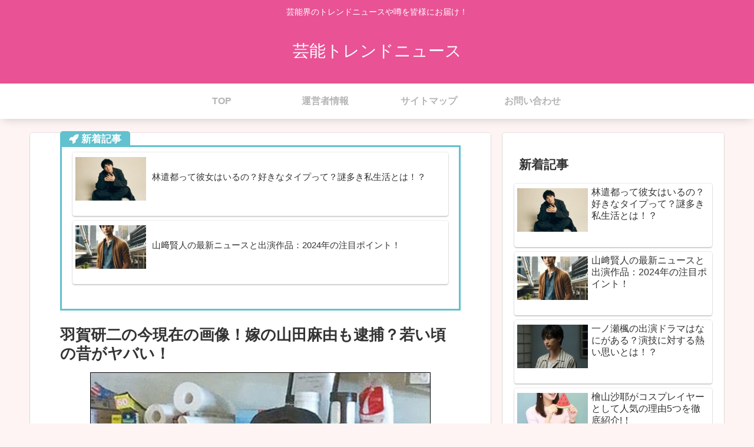

--- FILE ---
content_type: text/html; charset=UTF-8
request_url: https://trendnews-2018.com/7449.html
body_size: 37322
content:
<!doctype html>
<html lang="ja">

<head>
<meta charset="utf-8">
<meta http-equiv="X-UA-Compatible" content="IE=edge">
<meta name="viewport" content="width=device-width, initial-scale=1.0, viewport-fit=cover"/>
<meta name="referrer" content="no-referrer-when-downgrade"/>

      
<!-- Global site tag (gtag.js) - Google Analytics -->
<script async src="https://www.googletagmanager.com/gtag/js?id=UA-145072884-3"></script>
<script>
  window.dataLayer = window.dataLayer || [];
  function gtag(){dataLayer.push(arguments);}
  gtag('js', new Date());

  gtag('config', 'UA-145072884-3');
</script>
<!-- /Global site tag (gtag.js) - Google Analytics -->

      
  <!-- Other Analytics -->
<script data-ad-client="ca-pub-3380999595338189" async src="https://pagead2.googlesyndication.com/pagead/js/adsbygoogle.js"></script>
<!-- /Other Analytics -->
<!-- preconnect dns-prefetch -->
<link rel="preconnect dns-prefetch" href="//www.googletagmanager.com">
<link rel="preconnect dns-prefetch" href="//www.google-analytics.com">
<link rel="preconnect dns-prefetch" href="//ajax.googleapis.com">
<link rel="preconnect dns-prefetch" href="//cdnjs.cloudflare.com">
<link rel="preconnect dns-prefetch" href="//pagead2.googlesyndication.com">
<link rel="preconnect dns-prefetch" href="//googleads.g.doubleclick.net">
<link rel="preconnect dns-prefetch" href="//tpc.googlesyndication.com">
<link rel="preconnect dns-prefetch" href="//ad.doubleclick.net">
<link rel="preconnect dns-prefetch" href="//www.gstatic.com">
<link rel="preconnect dns-prefetch" href="//cse.google.com">
<link rel="preconnect dns-prefetch" href="//fonts.gstatic.com">
<link rel="preconnect dns-prefetch" href="//fonts.googleapis.com">
<link rel="preconnect dns-prefetch" href="//cms.quantserve.com">
<link rel="preconnect dns-prefetch" href="//secure.gravatar.com">
<link rel="preconnect dns-prefetch" href="//cdn.syndication.twimg.com">
<link rel="preconnect dns-prefetch" href="//cdn.jsdelivr.net">
<link rel="preconnect dns-prefetch" href="//images-fe.ssl-images-amazon.com">
<link rel="preconnect dns-prefetch" href="//completion.amazon.com">
<link rel="preconnect dns-prefetch" href="//m.media-amazon.com">
<link rel="preconnect dns-prefetch" href="//i.moshimo.com">
<link rel="preconnect dns-prefetch" href="//aml.valuecommerce.com">
<link rel="preconnect dns-prefetch" href="//dalc.valuecommerce.com">
<link rel="preconnect dns-prefetch" href="//dalb.valuecommerce.com">
<title>羽賀研二の今現在の画像！嫁の山田麻由も逮捕？若い頃の昔がヤバい！  |  芸能トレンドニュース</title>
<meta name='robots' content='max-image-preview:large' />

<!-- OGP -->
<meta property="og:type" content="article">
<meta property="og:description" content="かつて、タレントや俳優として活躍していた羽賀研二さんについて、今現在の画像、嫁の山田麻由さんも逮捕？、若い頃といったことを見ていきましょう。羽賀研二さんは、スカウトされたことがキッカケで、芸能界に入って、ミュージカル俳優として活動をスタート">
<meta property="og:title" content="羽賀研二の今現在の画像！嫁の山田麻由も逮捕？若い頃の昔がヤバい！">
<meta property="og:url" content="https://trendnews-2018.com/7449.html">
<meta property="og:image" content="https://trendnews-2018.com/wp-content/uploads/2020/08/Ql9OenK0.jpeg">
<meta property="og:site_name" content="芸能トレンドニュース">
<meta property="og:locale" content="ja_JP">
<meta property="article:published_time" content="2020-02-16T17:41:56+09:00" />
<meta property="article:modified_time" content="2020-08-01T23:47:46+09:00" />
<meta property="article:section" content="俳優">
<meta property="article:section" content="男性タレント">
<meta property="article:tag" content="今">
<meta property="article:tag" content="嫁">
<meta property="article:tag" content="山田麻由">
<meta property="article:tag" content="昔">
<meta property="article:tag" content="現在">
<meta property="article:tag" content="画像">
<meta property="article:tag" content="羽賀研二">
<meta property="article:tag" content="若い頃">
<meta property="article:tag" content="逮捕">
<!-- /OGP -->

<!-- Twitter Card -->
<meta name="twitter:card" content="summary_large_image">
<meta property="twitter:description" content="かつて、タレントや俳優として活躍していた羽賀研二さんについて、今現在の画像、嫁の山田麻由さんも逮捕？、若い頃といったことを見ていきましょう。羽賀研二さんは、スカウトされたことがキッカケで、芸能界に入って、ミュージカル俳優として活動をスタート">
<meta property="twitter:title" content="羽賀研二の今現在の画像！嫁の山田麻由も逮捕？若い頃の昔がヤバい！">
<meta property="twitter:url" content="https://trendnews-2018.com/7449.html">
<meta name="twitter:image" content="https://trendnews-2018.com/wp-content/uploads/2020/08/Ql9OenK0.jpeg">
<meta name="twitter:domain" content="trendnews-2018.com">
<!-- /Twitter Card -->
<link rel='dns-prefetch' href='//webfonts.xserver.jp' />
<link rel='dns-prefetch' href='//ajax.googleapis.com' />
<link rel='dns-prefetch' href='//cdnjs.cloudflare.com' />
<link rel='dns-prefetch' href='//stats.wp.com' />
<link rel='dns-prefetch' href='//c0.wp.com' />
<link rel='dns-prefetch' href='//v0.wordpress.com' />
<link rel="alternate" type="application/rss+xml" title="芸能トレンドニュース &raquo; フィード" href="https://trendnews-2018.com/feed" />
<link rel="alternate" type="application/rss+xml" title="芸能トレンドニュース &raquo; コメントフィード" href="https://trendnews-2018.com/comments/feed" />
<link rel="alternate" type="application/rss+xml" title="芸能トレンドニュース &raquo; 羽賀研二の今現在の画像！嫁の山田麻由も逮捕？若い頃の昔がヤバい！ のコメントのフィード" href="https://trendnews-2018.com/7449.html/feed" />
<link rel='stylesheet' id='cocoon-style-css' href='https://trendnews-2018.com/wp-content/themes/cocoon-master/style.css?ver=6.2.8&#038;fver=20220410123753' media='all' />
<link rel='stylesheet' id='cocoon-keyframes-css' href='https://trendnews-2018.com/wp-content/themes/cocoon-master/keyframes.css?ver=6.2.8&#038;fver=20220410123753' media='all' />
<link rel='stylesheet' id='font-awesome-style-css' href='https://trendnews-2018.com/wp-content/themes/cocoon-master/webfonts/fontawesome/css/font-awesome.min.css?ver=6.2.8&#038;fver=20220410123752' media='all' />
<link rel='stylesheet' id='icomoon-style-css' href='https://trendnews-2018.com/wp-content/themes/cocoon-master/webfonts/icomoon/style.css?ver=6.2.8&#038;fver=20220410123753' media='all' />
<link rel='stylesheet' id='baguettebox-style-css' href='https://trendnews-2018.com/wp-content/themes/cocoon-master/plugins/baguettebox/dist/baguetteBox.min.css?ver=6.2.8&#038;fver=20220410123752' media='all' />
<link rel='stylesheet' id='cocoon-skin-style-css' href='https://trendnews-2018.com/wp-content/themes/cocoon-master/skins/skin-colors-pink/style.css?ver=6.2.8&#038;fver=20220410123752' media='all' />
<style id='cocoon-skin-style-inline-css'>
.main{width:782px}.main{padding:20px 50px}.sidebar{width:376px}.wrap{width:1178px}@media screen and (max-width:1202px){.wrap{width:auto}.main,.sidebar,.sidebar-left .main,.sidebar-left .sidebar{margin:0 .5%}.main{width:67.4%}.sidebar{padding:1.5%;width:30%}.entry-card-thumb{width:38%}.entry-card-content{margin-left:40%}}body::after{content:url(https://trendnews-2018.com/wp-content/themes/cocoon-master/lib/analytics/access.php?post_id=7449&post_type=post)!important;visibility:hidden;position:absolute;bottom:0;right:0;width:1px;height:1px;overflow:hidden;display:inline!important}.toc-checkbox{display:none}.toc-content{visibility:hidden;height:0;opacity:.2;transition:all .5s ease-out}.toc-checkbox:checked~.toc-content{visibility:visible;padding-top:.6em;height:100%;opacity:1}.toc-title::after{content:'[開く]';margin-left:.5em;cursor:pointer;font-size:.8em}.toc-title:hover::after{text-decoration:underline}.toc-checkbox:checked+.toc-title::after{content:'[閉じる]'}.eye-catch-wrap{justify-content:center}.entry-content>*,.demo .entry-content p{line-height:1.8}.entry-content>*,.article p,.demo .entry-content p,.article dl,.article ul,.article ol,.article blockquote,.article pre,.article table,.article .toc,.body .article,.body .column-wrap,.body .new-entry-cards,.body .popular-entry-cards,.body .navi-entry-cards,.body .box-menus,.body .ranking-item,.body .rss-entry-cards,.body .widget,.body .author-box,.body .blogcard-wrap,.body .login-user-only,.body .information-box,.body .question-box,.body .alert-box,.body .information,.body .question,.body .alert,.body .memo-box,.body .comment-box,.body .common-icon-box,.body .blank-box,.body .button-block,.body .micro-bottom,.body .caption-box,.body .tab-caption-box,.body .label-box,.body .toggle-wrap,.body .wp-block-image,.body .booklink-box,.body .kaerebalink-box,.body .tomarebalink-box,.body .product-item-box,.body .speech-wrap,.body .wp-block-categories,.body .wp-block-archives,.body .wp-block-archives-dropdown,.body .wp-block-calendar,.body .ad-area,.body .wp-block-gallery,.body .wp-block-audio,.body .wp-block-cover,.body .wp-block-file,.body .wp-block-media-text,.body .wp-block-video,.body .wp-block-buttons,.body .wp-block-columns,.body .wp-block-separator,.body .components-placeholder,.body .wp-block-search,.body .wp-block-social-links,.body .timeline-box,.body .blogcard-type,.body .btn-wrap,.body .btn-wrap a,.body .block-box,.body .wp-block-embed,.body .wp-block-group,.body .wp-block-table,.body .scrollable-table,.body .wp-block-separator,.body .wp-block,.body .video-container,.comment-area,.related-entries,.pager-post-navi,.comment-respond,.is-root-container>*,[data-type="core/freeform"]{margin-bottom:1.4em}.article h2,.article h3,.article h4,.article h5,.article h6{margin-bottom:1.26em}@media screen and (max-width:480px){.body,.menu-content{font-size:17px}}@media screen and (max-width:781px){.wp-block-column{margin-bottom:1.4em}}@media screen and (max-width:599px){.column-wrap>div{margin-bottom:1.4em}}.article h2,.article h3,.article h4,.article h5,.article h6{margin-top:1.87em}.article .micro-top{margin-bottom:.28em}.article .micro-bottom{margin-top:-1.26em}.article .micro-balloon{margin-bottom:.7em}.article .micro-bottom.micro-balloon{margin-top:-.98em}.blank-box.bb-key-color{border-color:#19448e}.iic-key-color li::before{color:#19448e}.blank-box.bb-tab.bb-key-color::before{background-color:#19448e}.tb-key-color .toggle-button{border:1px solid #19448e;background:#19448e;color:#fff}.tb-key-color .toggle-button::before{color:#ccc}.tb-key-color .toggle-checkbox:checked~.toggle-content{border-color:#19448e}.cb-key-color.caption-box{border-color:#19448e}.cb-key-color .caption-box-label{background-color:#19448e;color:#fff}.tcb-key-color .tab-caption-box-label{background-color:#19448e;color:#fff}.tcb-key-color .tab-caption-box-content{border-color:#19448e}.lb-key-color .label-box-content{border-color:#19448e}.mc-key-color{background-color:#19448e;color:#fff;border:0}.mc-key-color.micro-bottom::after{border-bottom-color:#19448e;border-top-color:transparent}.mc-key-color::before{border-top-color:transparent;border-bottom-color:transparent}.mc-key-color::after{border-top-color:#19448e}.btn-key-color,.btn-wrap.btn-wrap-key-color>a{background-color:#19448e}.has-text-color.has-key-color-color{color:#19448e}.has-background.has-key-color-background-color{background-color:#19448e}.body.article,body#tinymce.wp-editor{background-color:#fff}.body.article,.editor-post-title__block .editor-post-title__input,body#tinymce.wp-editor{color:#333}html .body .has-key-color-background-color{background-color:#19448e}html .body .has-key-color-color{color:#19448e}html .body .has-key-color-border-color{border-color:#19448e}html .body .btn-wrap.has-key-color-background-color>a{background-color:#19448e}html .body .btn-wrap.has-key-color-color>a{color:#19448e}html .body .btn-wrap.has-key-color-border-color>a{border-color:#19448e}html .body .bb-tab.has-key-color-border-color .bb-label{background-color:#19448e}html .body .toggle-wrap.has-key-color-border-color .toggle-button{background-color:#19448e}html .body .toggle-wrap.has-key-color-border-color .toggle-button,.toggle-wrap.has-key-color-border-color .toggle-content{border-color:#19448e}html .body .iconlist-box.has-key-color-icon-color li::before{color:#19448e}html .body .micro-balloon.has-key-color-color{color:#19448e}html .body .micro-balloon.has-key-color-background-color{background-color:#19448e;border-color:transparent}html .body .micro-balloon.has-key-color-background-color.micro-bottom::after{border-bottom-color:#19448e;border-top-color:transparent}html .body .micro-balloon.has-key-color-background-color::before{border-top-color:transparent;border-bottom-color:transparent}html .body .micro-balloon.has-key-color-background-color::after{border-top-color:#19448e}html .body .micro-balloon.has-border-color.has-key-color-border-color{border-color:#19448e}html .body .micro-balloon.micro-top.has-key-color-border-color::before{border-top-color:#19448e}html .body .micro-balloon.micro-bottom.has-key-color-border-color::before{border-bottom-color:#19448e}html .body .caption-box.has-key-color-border-color .box-label{background-color:#19448e}html .body .tab-caption-box.has-key-color-border-color .box-label{background-color:#19448e}html .body .tab-caption-box.has-key-color-border-color .box-content{border-color:#19448e}html .body .tab-caption-box.has-key-color-background-color .box-content{background-color:#19448e}html .body .label-box.has-key-color-border-color .box-content{border-color:#19448e}html .body .label-box.has-key-color-background-color .box-content{background-color:#19448e}html .body .speech-balloon.has-key-color-background-color{background-color:#19448e}html .body .speech-balloon.has-text-color.has-key-color-color{color:#19448e}html .body .speech-balloon.has-key-color-border-color{border-color:#19448e}html .body .sbp-l .speech-balloon.has-key-color-border-color::before{border-right-color:#19448e}html .body .sbp-r .speech-balloon.has-key-color-border-color::before{border-left-color:#19448e}html .body .sbp-l .speech-balloon.has-key-color-background-color::after{border-right-color:#19448e}html .body .sbp-r .speech-balloon.has-key-color-background-color::after{border-left-color:#19448e}html .body .sbs-line.sbp-r .speech-balloon.has-key-color-background-color{background-color:#19448e}html .body .sbs-line.sbp-r .speech-balloon.has-key-color-border-color{border-color:#19448e}html .body .speech-wraphtml .body .sbs-think .speech-balloon.has-key-color-border-color::before,html .body .speech-wrap.sbs-think .speech-balloon.has-key-color-border-color::after{border-color:#19448e}html .body .sbs-think .speech-balloon.has-key-color-background-color::before,html .body .sbs-think .speech-balloon.has-key-color-background-color::after{background-color:#19448e}html .body .sbs-think .speech-balloon.has-key-color-border-color::before{border-color:#19448e}html .body .timeline-box.has-key-color-point-color .timeline-item::before{background-color:#19448e}html .body .has-key-color-question-color .faq-question-label{color:#19448e}html .body .has-key-color-answer-color .faq-answer-label{color:#19448e}html .body .is-style-square.has-key-color-question-color .faq-question-label{color:#fff;background-color:#19448e}html .body .is-style-square.has-key-color-answer-color .faq-answer-label{color:#fff;background-color:#19448e}html .body .has-red-background-color{background-color:#e60033}html .body .has-red-color{color:#e60033}html .body .has-red-border-color{border-color:#e60033}html .body .btn-wrap.has-red-background-color>a{background-color:#e60033}html .body .btn-wrap.has-red-color>a{color:#e60033}html .body .btn-wrap.has-red-border-color>a{border-color:#e60033}html .body .bb-tab.has-red-border-color .bb-label{background-color:#e60033}html .body .toggle-wrap.has-red-border-color .toggle-button{background-color:#e60033}html .body .toggle-wrap.has-red-border-color .toggle-button,.toggle-wrap.has-red-border-color .toggle-content{border-color:#e60033}html .body .iconlist-box.has-red-icon-color li::before{color:#e60033}html .body .micro-balloon.has-red-color{color:#e60033}html .body .micro-balloon.has-red-background-color{background-color:#e60033;border-color:transparent}html .body .micro-balloon.has-red-background-color.micro-bottom::after{border-bottom-color:#e60033;border-top-color:transparent}html .body .micro-balloon.has-red-background-color::before{border-top-color:transparent;border-bottom-color:transparent}html .body .micro-balloon.has-red-background-color::after{border-top-color:#e60033}html .body .micro-balloon.has-border-color.has-red-border-color{border-color:#e60033}html .body .micro-balloon.micro-top.has-red-border-color::before{border-top-color:#e60033}html .body .micro-balloon.micro-bottom.has-red-border-color::before{border-bottom-color:#e60033}html .body .caption-box.has-red-border-color .box-label{background-color:#e60033}html .body .tab-caption-box.has-red-border-color .box-label{background-color:#e60033}html .body .tab-caption-box.has-red-border-color .box-content{border-color:#e60033}html .body .tab-caption-box.has-red-background-color .box-content{background-color:#e60033}html .body .label-box.has-red-border-color .box-content{border-color:#e60033}html .body .label-box.has-red-background-color .box-content{background-color:#e60033}html .body .speech-balloon.has-red-background-color{background-color:#e60033}html .body .speech-balloon.has-text-color.has-red-color{color:#e60033}html .body .speech-balloon.has-red-border-color{border-color:#e60033}html .body .sbp-l .speech-balloon.has-red-border-color::before{border-right-color:#e60033}html .body .sbp-r .speech-balloon.has-red-border-color::before{border-left-color:#e60033}html .body .sbp-l .speech-balloon.has-red-background-color::after{border-right-color:#e60033}html .body .sbp-r .speech-balloon.has-red-background-color::after{border-left-color:#e60033}html .body .sbs-line.sbp-r .speech-balloon.has-red-background-color{background-color:#e60033}html .body .sbs-line.sbp-r .speech-balloon.has-red-border-color{border-color:#e60033}html .body .speech-wraphtml .body .sbs-think .speech-balloon.has-red-border-color::before,html .body .speech-wrap.sbs-think .speech-balloon.has-red-border-color::after{border-color:#e60033}html .body .sbs-think .speech-balloon.has-red-background-color::before,html .body .sbs-think .speech-balloon.has-red-background-color::after{background-color:#e60033}html .body .sbs-think .speech-balloon.has-red-border-color::before{border-color:#e60033}html .body .timeline-box.has-red-point-color .timeline-item::before{background-color:#e60033}html .body .has-red-question-color .faq-question-label{color:#e60033}html .body .has-red-answer-color .faq-answer-label{color:#e60033}html .body .is-style-square.has-red-question-color .faq-question-label{color:#fff;background-color:#e60033}html .body .is-style-square.has-red-answer-color .faq-answer-label{color:#fff;background-color:#e60033}html .body .has-pink-background-color{background-color:#e95295}html .body .has-pink-color{color:#e95295}html .body .has-pink-border-color{border-color:#e95295}html .body .btn-wrap.has-pink-background-color>a{background-color:#e95295}html .body .btn-wrap.has-pink-color>a{color:#e95295}html .body .btn-wrap.has-pink-border-color>a{border-color:#e95295}html .body .bb-tab.has-pink-border-color .bb-label{background-color:#e95295}html .body .toggle-wrap.has-pink-border-color .toggle-button{background-color:#e95295}html .body .toggle-wrap.has-pink-border-color .toggle-button,.toggle-wrap.has-pink-border-color .toggle-content{border-color:#e95295}html .body .iconlist-box.has-pink-icon-color li::before{color:#e95295}html .body .micro-balloon.has-pink-color{color:#e95295}html .body .micro-balloon.has-pink-background-color{background-color:#e95295;border-color:transparent}html .body .micro-balloon.has-pink-background-color.micro-bottom::after{border-bottom-color:#e95295;border-top-color:transparent}html .body .micro-balloon.has-pink-background-color::before{border-top-color:transparent;border-bottom-color:transparent}html .body .micro-balloon.has-pink-background-color::after{border-top-color:#e95295}html .body .micro-balloon.has-border-color.has-pink-border-color{border-color:#e95295}html .body .micro-balloon.micro-top.has-pink-border-color::before{border-top-color:#e95295}html .body .micro-balloon.micro-bottom.has-pink-border-color::before{border-bottom-color:#e95295}html .body .caption-box.has-pink-border-color .box-label{background-color:#e95295}html .body .tab-caption-box.has-pink-border-color .box-label{background-color:#e95295}html .body .tab-caption-box.has-pink-border-color .box-content{border-color:#e95295}html .body .tab-caption-box.has-pink-background-color .box-content{background-color:#e95295}html .body .label-box.has-pink-border-color .box-content{border-color:#e95295}html .body .label-box.has-pink-background-color .box-content{background-color:#e95295}html .body .speech-balloon.has-pink-background-color{background-color:#e95295}html .body .speech-balloon.has-text-color.has-pink-color{color:#e95295}html .body .speech-balloon.has-pink-border-color{border-color:#e95295}html .body .sbp-l .speech-balloon.has-pink-border-color::before{border-right-color:#e95295}html .body .sbp-r .speech-balloon.has-pink-border-color::before{border-left-color:#e95295}html .body .sbp-l .speech-balloon.has-pink-background-color::after{border-right-color:#e95295}html .body .sbp-r .speech-balloon.has-pink-background-color::after{border-left-color:#e95295}html .body .sbs-line.sbp-r .speech-balloon.has-pink-background-color{background-color:#e95295}html .body .sbs-line.sbp-r .speech-balloon.has-pink-border-color{border-color:#e95295}html .body .speech-wraphtml .body .sbs-think .speech-balloon.has-pink-border-color::before,html .body .speech-wrap.sbs-think .speech-balloon.has-pink-border-color::after{border-color:#e95295}html .body .sbs-think .speech-balloon.has-pink-background-color::before,html .body .sbs-think .speech-balloon.has-pink-background-color::after{background-color:#e95295}html .body .sbs-think .speech-balloon.has-pink-border-color::before{border-color:#e95295}html .body .timeline-box.has-pink-point-color .timeline-item::before{background-color:#e95295}html .body .has-pink-question-color .faq-question-label{color:#e95295}html .body .has-pink-answer-color .faq-answer-label{color:#e95295}html .body .is-style-square.has-pink-question-color .faq-question-label{color:#fff;background-color:#e95295}html .body .is-style-square.has-pink-answer-color .faq-answer-label{color:#fff;background-color:#e95295}html .body .has-purple-background-color{background-color:#884898}html .body .has-purple-color{color:#884898}html .body .has-purple-border-color{border-color:#884898}html .body .btn-wrap.has-purple-background-color>a{background-color:#884898}html .body .btn-wrap.has-purple-color>a{color:#884898}html .body .btn-wrap.has-purple-border-color>a{border-color:#884898}html .body .bb-tab.has-purple-border-color .bb-label{background-color:#884898}html .body .toggle-wrap.has-purple-border-color .toggle-button{background-color:#884898}html .body .toggle-wrap.has-purple-border-color .toggle-button,.toggle-wrap.has-purple-border-color .toggle-content{border-color:#884898}html .body .iconlist-box.has-purple-icon-color li::before{color:#884898}html .body .micro-balloon.has-purple-color{color:#884898}html .body .micro-balloon.has-purple-background-color{background-color:#884898;border-color:transparent}html .body .micro-balloon.has-purple-background-color.micro-bottom::after{border-bottom-color:#884898;border-top-color:transparent}html .body .micro-balloon.has-purple-background-color::before{border-top-color:transparent;border-bottom-color:transparent}html .body .micro-balloon.has-purple-background-color::after{border-top-color:#884898}html .body .micro-balloon.has-border-color.has-purple-border-color{border-color:#884898}html .body .micro-balloon.micro-top.has-purple-border-color::before{border-top-color:#884898}html .body .micro-balloon.micro-bottom.has-purple-border-color::before{border-bottom-color:#884898}html .body .caption-box.has-purple-border-color .box-label{background-color:#884898}html .body .tab-caption-box.has-purple-border-color .box-label{background-color:#884898}html .body .tab-caption-box.has-purple-border-color .box-content{border-color:#884898}html .body .tab-caption-box.has-purple-background-color .box-content{background-color:#884898}html .body .label-box.has-purple-border-color .box-content{border-color:#884898}html .body .label-box.has-purple-background-color .box-content{background-color:#884898}html .body .speech-balloon.has-purple-background-color{background-color:#884898}html .body .speech-balloon.has-text-color.has-purple-color{color:#884898}html .body .speech-balloon.has-purple-border-color{border-color:#884898}html .body .sbp-l .speech-balloon.has-purple-border-color::before{border-right-color:#884898}html .body .sbp-r .speech-balloon.has-purple-border-color::before{border-left-color:#884898}html .body .sbp-l .speech-balloon.has-purple-background-color::after{border-right-color:#884898}html .body .sbp-r .speech-balloon.has-purple-background-color::after{border-left-color:#884898}html .body .sbs-line.sbp-r .speech-balloon.has-purple-background-color{background-color:#884898}html .body .sbs-line.sbp-r .speech-balloon.has-purple-border-color{border-color:#884898}html .body .speech-wraphtml .body .sbs-think .speech-balloon.has-purple-border-color::before,html .body .speech-wrap.sbs-think .speech-balloon.has-purple-border-color::after{border-color:#884898}html .body .sbs-think .speech-balloon.has-purple-background-color::before,html .body .sbs-think .speech-balloon.has-purple-background-color::after{background-color:#884898}html .body .sbs-think .speech-balloon.has-purple-border-color::before{border-color:#884898}html .body .timeline-box.has-purple-point-color .timeline-item::before{background-color:#884898}html .body .has-purple-question-color .faq-question-label{color:#884898}html .body .has-purple-answer-color .faq-answer-label{color:#884898}html .body .is-style-square.has-purple-question-color .faq-question-label{color:#fff;background-color:#884898}html .body .is-style-square.has-purple-answer-color .faq-answer-label{color:#fff;background-color:#884898}html .body .has-deep-background-color{background-color:#55295b}html .body .has-deep-color{color:#55295b}html .body .has-deep-border-color{border-color:#55295b}html .body .btn-wrap.has-deep-background-color>a{background-color:#55295b}html .body .btn-wrap.has-deep-color>a{color:#55295b}html .body .btn-wrap.has-deep-border-color>a{border-color:#55295b}html .body .bb-tab.has-deep-border-color .bb-label{background-color:#55295b}html .body .toggle-wrap.has-deep-border-color .toggle-button{background-color:#55295b}html .body .toggle-wrap.has-deep-border-color .toggle-button,.toggle-wrap.has-deep-border-color .toggle-content{border-color:#55295b}html .body .iconlist-box.has-deep-icon-color li::before{color:#55295b}html .body .micro-balloon.has-deep-color{color:#55295b}html .body .micro-balloon.has-deep-background-color{background-color:#55295b;border-color:transparent}html .body .micro-balloon.has-deep-background-color.micro-bottom::after{border-bottom-color:#55295b;border-top-color:transparent}html .body .micro-balloon.has-deep-background-color::before{border-top-color:transparent;border-bottom-color:transparent}html .body .micro-balloon.has-deep-background-color::after{border-top-color:#55295b}html .body .micro-balloon.has-border-color.has-deep-border-color{border-color:#55295b}html .body .micro-balloon.micro-top.has-deep-border-color::before{border-top-color:#55295b}html .body .micro-balloon.micro-bottom.has-deep-border-color::before{border-bottom-color:#55295b}html .body .caption-box.has-deep-border-color .box-label{background-color:#55295b}html .body .tab-caption-box.has-deep-border-color .box-label{background-color:#55295b}html .body .tab-caption-box.has-deep-border-color .box-content{border-color:#55295b}html .body .tab-caption-box.has-deep-background-color .box-content{background-color:#55295b}html .body .label-box.has-deep-border-color .box-content{border-color:#55295b}html .body .label-box.has-deep-background-color .box-content{background-color:#55295b}html .body .speech-balloon.has-deep-background-color{background-color:#55295b}html .body .speech-balloon.has-text-color.has-deep-color{color:#55295b}html .body .speech-balloon.has-deep-border-color{border-color:#55295b}html .body .sbp-l .speech-balloon.has-deep-border-color::before{border-right-color:#55295b}html .body .sbp-r .speech-balloon.has-deep-border-color::before{border-left-color:#55295b}html .body .sbp-l .speech-balloon.has-deep-background-color::after{border-right-color:#55295b}html .body .sbp-r .speech-balloon.has-deep-background-color::after{border-left-color:#55295b}html .body .sbs-line.sbp-r .speech-balloon.has-deep-background-color{background-color:#55295b}html .body .sbs-line.sbp-r .speech-balloon.has-deep-border-color{border-color:#55295b}html .body .speech-wraphtml .body .sbs-think .speech-balloon.has-deep-border-color::before,html .body .speech-wrap.sbs-think .speech-balloon.has-deep-border-color::after{border-color:#55295b}html .body .sbs-think .speech-balloon.has-deep-background-color::before,html .body .sbs-think .speech-balloon.has-deep-background-color::after{background-color:#55295b}html .body .sbs-think .speech-balloon.has-deep-border-color::before{border-color:#55295b}html .body .timeline-box.has-deep-point-color .timeline-item::before{background-color:#55295b}html .body .has-deep-question-color .faq-question-label{color:#55295b}html .body .has-deep-answer-color .faq-answer-label{color:#55295b}html .body .is-style-square.has-deep-question-color .faq-question-label{color:#fff;background-color:#55295b}html .body .is-style-square.has-deep-answer-color .faq-answer-label{color:#fff;background-color:#55295b}html .body .has-indigo-background-color{background-color:#1e50a2}html .body .has-indigo-color{color:#1e50a2}html .body .has-indigo-border-color{border-color:#1e50a2}html .body .btn-wrap.has-indigo-background-color>a{background-color:#1e50a2}html .body .btn-wrap.has-indigo-color>a{color:#1e50a2}html .body .btn-wrap.has-indigo-border-color>a{border-color:#1e50a2}html .body .bb-tab.has-indigo-border-color .bb-label{background-color:#1e50a2}html .body .toggle-wrap.has-indigo-border-color .toggle-button{background-color:#1e50a2}html .body .toggle-wrap.has-indigo-border-color .toggle-button,.toggle-wrap.has-indigo-border-color .toggle-content{border-color:#1e50a2}html .body .iconlist-box.has-indigo-icon-color li::before{color:#1e50a2}html .body .micro-balloon.has-indigo-color{color:#1e50a2}html .body .micro-balloon.has-indigo-background-color{background-color:#1e50a2;border-color:transparent}html .body .micro-balloon.has-indigo-background-color.micro-bottom::after{border-bottom-color:#1e50a2;border-top-color:transparent}html .body .micro-balloon.has-indigo-background-color::before{border-top-color:transparent;border-bottom-color:transparent}html .body .micro-balloon.has-indigo-background-color::after{border-top-color:#1e50a2}html .body .micro-balloon.has-border-color.has-indigo-border-color{border-color:#1e50a2}html .body .micro-balloon.micro-top.has-indigo-border-color::before{border-top-color:#1e50a2}html .body .micro-balloon.micro-bottom.has-indigo-border-color::before{border-bottom-color:#1e50a2}html .body .caption-box.has-indigo-border-color .box-label{background-color:#1e50a2}html .body .tab-caption-box.has-indigo-border-color .box-label{background-color:#1e50a2}html .body .tab-caption-box.has-indigo-border-color .box-content{border-color:#1e50a2}html .body .tab-caption-box.has-indigo-background-color .box-content{background-color:#1e50a2}html .body .label-box.has-indigo-border-color .box-content{border-color:#1e50a2}html .body .label-box.has-indigo-background-color .box-content{background-color:#1e50a2}html .body .speech-balloon.has-indigo-background-color{background-color:#1e50a2}html .body .speech-balloon.has-text-color.has-indigo-color{color:#1e50a2}html .body .speech-balloon.has-indigo-border-color{border-color:#1e50a2}html .body .sbp-l .speech-balloon.has-indigo-border-color::before{border-right-color:#1e50a2}html .body .sbp-r .speech-balloon.has-indigo-border-color::before{border-left-color:#1e50a2}html .body .sbp-l .speech-balloon.has-indigo-background-color::after{border-right-color:#1e50a2}html .body .sbp-r .speech-balloon.has-indigo-background-color::after{border-left-color:#1e50a2}html .body .sbs-line.sbp-r .speech-balloon.has-indigo-background-color{background-color:#1e50a2}html .body .sbs-line.sbp-r .speech-balloon.has-indigo-border-color{border-color:#1e50a2}html .body .speech-wraphtml .body .sbs-think .speech-balloon.has-indigo-border-color::before,html .body .speech-wrap.sbs-think .speech-balloon.has-indigo-border-color::after{border-color:#1e50a2}html .body .sbs-think .speech-balloon.has-indigo-background-color::before,html .body .sbs-think .speech-balloon.has-indigo-background-color::after{background-color:#1e50a2}html .body .sbs-think .speech-balloon.has-indigo-border-color::before{border-color:#1e50a2}html .body .timeline-box.has-indigo-point-color .timeline-item::before{background-color:#1e50a2}html .body .has-indigo-question-color .faq-question-label{color:#1e50a2}html .body .has-indigo-answer-color .faq-answer-label{color:#1e50a2}html .body .is-style-square.has-indigo-question-color .faq-question-label{color:#fff;background-color:#1e50a2}html .body .is-style-square.has-indigo-answer-color .faq-answer-label{color:#fff;background-color:#1e50a2}html .body .has-blue-background-color{background-color:#0095d9}html .body .has-blue-color{color:#0095d9}html .body .has-blue-border-color{border-color:#0095d9}html .body .btn-wrap.has-blue-background-color>a{background-color:#0095d9}html .body .btn-wrap.has-blue-color>a{color:#0095d9}html .body .btn-wrap.has-blue-border-color>a{border-color:#0095d9}html .body .bb-tab.has-blue-border-color .bb-label{background-color:#0095d9}html .body .toggle-wrap.has-blue-border-color .toggle-button{background-color:#0095d9}html .body .toggle-wrap.has-blue-border-color .toggle-button,.toggle-wrap.has-blue-border-color .toggle-content{border-color:#0095d9}html .body .iconlist-box.has-blue-icon-color li::before{color:#0095d9}html .body .micro-balloon.has-blue-color{color:#0095d9}html .body .micro-balloon.has-blue-background-color{background-color:#0095d9;border-color:transparent}html .body .micro-balloon.has-blue-background-color.micro-bottom::after{border-bottom-color:#0095d9;border-top-color:transparent}html .body .micro-balloon.has-blue-background-color::before{border-top-color:transparent;border-bottom-color:transparent}html .body .micro-balloon.has-blue-background-color::after{border-top-color:#0095d9}html .body .micro-balloon.has-border-color.has-blue-border-color{border-color:#0095d9}html .body .micro-balloon.micro-top.has-blue-border-color::before{border-top-color:#0095d9}html .body .micro-balloon.micro-bottom.has-blue-border-color::before{border-bottom-color:#0095d9}html .body .caption-box.has-blue-border-color .box-label{background-color:#0095d9}html .body .tab-caption-box.has-blue-border-color .box-label{background-color:#0095d9}html .body .tab-caption-box.has-blue-border-color .box-content{border-color:#0095d9}html .body .tab-caption-box.has-blue-background-color .box-content{background-color:#0095d9}html .body .label-box.has-blue-border-color .box-content{border-color:#0095d9}html .body .label-box.has-blue-background-color .box-content{background-color:#0095d9}html .body .speech-balloon.has-blue-background-color{background-color:#0095d9}html .body .speech-balloon.has-text-color.has-blue-color{color:#0095d9}html .body .speech-balloon.has-blue-border-color{border-color:#0095d9}html .body .sbp-l .speech-balloon.has-blue-border-color::before{border-right-color:#0095d9}html .body .sbp-r .speech-balloon.has-blue-border-color::before{border-left-color:#0095d9}html .body .sbp-l .speech-balloon.has-blue-background-color::after{border-right-color:#0095d9}html .body .sbp-r .speech-balloon.has-blue-background-color::after{border-left-color:#0095d9}html .body .sbs-line.sbp-r .speech-balloon.has-blue-background-color{background-color:#0095d9}html .body .sbs-line.sbp-r .speech-balloon.has-blue-border-color{border-color:#0095d9}html .body .speech-wraphtml .body .sbs-think .speech-balloon.has-blue-border-color::before,html .body .speech-wrap.sbs-think .speech-balloon.has-blue-border-color::after{border-color:#0095d9}html .body .sbs-think .speech-balloon.has-blue-background-color::before,html .body .sbs-think .speech-balloon.has-blue-background-color::after{background-color:#0095d9}html .body .sbs-think .speech-balloon.has-blue-border-color::before{border-color:#0095d9}html .body .timeline-box.has-blue-point-color .timeline-item::before{background-color:#0095d9}html .body .has-blue-question-color .faq-question-label{color:#0095d9}html .body .has-blue-answer-color .faq-answer-label{color:#0095d9}html .body .is-style-square.has-blue-question-color .faq-question-label{color:#fff;background-color:#0095d9}html .body .is-style-square.has-blue-answer-color .faq-answer-label{color:#fff;background-color:#0095d9}html .body .has-light-blue-background-color{background-color:#2ca9e1}html .body .has-light-blue-color{color:#2ca9e1}html .body .has-light-blue-border-color{border-color:#2ca9e1}html .body .btn-wrap.has-light-blue-background-color>a{background-color:#2ca9e1}html .body .btn-wrap.has-light-blue-color>a{color:#2ca9e1}html .body .btn-wrap.has-light-blue-border-color>a{border-color:#2ca9e1}html .body .bb-tab.has-light-blue-border-color .bb-label{background-color:#2ca9e1}html .body .toggle-wrap.has-light-blue-border-color .toggle-button{background-color:#2ca9e1}html .body .toggle-wrap.has-light-blue-border-color .toggle-button,.toggle-wrap.has-light-blue-border-color .toggle-content{border-color:#2ca9e1}html .body .iconlist-box.has-light-blue-icon-color li::before{color:#2ca9e1}html .body .micro-balloon.has-light-blue-color{color:#2ca9e1}html .body .micro-balloon.has-light-blue-background-color{background-color:#2ca9e1;border-color:transparent}html .body .micro-balloon.has-light-blue-background-color.micro-bottom::after{border-bottom-color:#2ca9e1;border-top-color:transparent}html .body .micro-balloon.has-light-blue-background-color::before{border-top-color:transparent;border-bottom-color:transparent}html .body .micro-balloon.has-light-blue-background-color::after{border-top-color:#2ca9e1}html .body .micro-balloon.has-border-color.has-light-blue-border-color{border-color:#2ca9e1}html .body .micro-balloon.micro-top.has-light-blue-border-color::before{border-top-color:#2ca9e1}html .body .micro-balloon.micro-bottom.has-light-blue-border-color::before{border-bottom-color:#2ca9e1}html .body .caption-box.has-light-blue-border-color .box-label{background-color:#2ca9e1}html .body .tab-caption-box.has-light-blue-border-color .box-label{background-color:#2ca9e1}html .body .tab-caption-box.has-light-blue-border-color .box-content{border-color:#2ca9e1}html .body .tab-caption-box.has-light-blue-background-color .box-content{background-color:#2ca9e1}html .body .label-box.has-light-blue-border-color .box-content{border-color:#2ca9e1}html .body .label-box.has-light-blue-background-color .box-content{background-color:#2ca9e1}html .body .speech-balloon.has-light-blue-background-color{background-color:#2ca9e1}html .body .speech-balloon.has-text-color.has-light-blue-color{color:#2ca9e1}html .body .speech-balloon.has-light-blue-border-color{border-color:#2ca9e1}html .body .sbp-l .speech-balloon.has-light-blue-border-color::before{border-right-color:#2ca9e1}html .body .sbp-r .speech-balloon.has-light-blue-border-color::before{border-left-color:#2ca9e1}html .body .sbp-l .speech-balloon.has-light-blue-background-color::after{border-right-color:#2ca9e1}html .body .sbp-r .speech-balloon.has-light-blue-background-color::after{border-left-color:#2ca9e1}html .body .sbs-line.sbp-r .speech-balloon.has-light-blue-background-color{background-color:#2ca9e1}html .body .sbs-line.sbp-r .speech-balloon.has-light-blue-border-color{border-color:#2ca9e1}html .body .speech-wraphtml .body .sbs-think .speech-balloon.has-light-blue-border-color::before,html .body .speech-wrap.sbs-think .speech-balloon.has-light-blue-border-color::after{border-color:#2ca9e1}html .body .sbs-think .speech-balloon.has-light-blue-background-color::before,html .body .sbs-think .speech-balloon.has-light-blue-background-color::after{background-color:#2ca9e1}html .body .sbs-think .speech-balloon.has-light-blue-border-color::before{border-color:#2ca9e1}html .body .timeline-box.has-light-blue-point-color .timeline-item::before{background-color:#2ca9e1}html .body .has-light-blue-question-color .faq-question-label{color:#2ca9e1}html .body .has-light-blue-answer-color .faq-answer-label{color:#2ca9e1}html .body .is-style-square.has-light-blue-question-color .faq-question-label{color:#fff;background-color:#2ca9e1}html .body .is-style-square.has-light-blue-answer-color .faq-answer-label{color:#fff;background-color:#2ca9e1}html .body .has-cyan-background-color{background-color:#00a3af}html .body .has-cyan-color{color:#00a3af}html .body .has-cyan-border-color{border-color:#00a3af}html .body .btn-wrap.has-cyan-background-color>a{background-color:#00a3af}html .body .btn-wrap.has-cyan-color>a{color:#00a3af}html .body .btn-wrap.has-cyan-border-color>a{border-color:#00a3af}html .body .bb-tab.has-cyan-border-color .bb-label{background-color:#00a3af}html .body .toggle-wrap.has-cyan-border-color .toggle-button{background-color:#00a3af}html .body .toggle-wrap.has-cyan-border-color .toggle-button,.toggle-wrap.has-cyan-border-color .toggle-content{border-color:#00a3af}html .body .iconlist-box.has-cyan-icon-color li::before{color:#00a3af}html .body .micro-balloon.has-cyan-color{color:#00a3af}html .body .micro-balloon.has-cyan-background-color{background-color:#00a3af;border-color:transparent}html .body .micro-balloon.has-cyan-background-color.micro-bottom::after{border-bottom-color:#00a3af;border-top-color:transparent}html .body .micro-balloon.has-cyan-background-color::before{border-top-color:transparent;border-bottom-color:transparent}html .body .micro-balloon.has-cyan-background-color::after{border-top-color:#00a3af}html .body .micro-balloon.has-border-color.has-cyan-border-color{border-color:#00a3af}html .body .micro-balloon.micro-top.has-cyan-border-color::before{border-top-color:#00a3af}html .body .micro-balloon.micro-bottom.has-cyan-border-color::before{border-bottom-color:#00a3af}html .body .caption-box.has-cyan-border-color .box-label{background-color:#00a3af}html .body .tab-caption-box.has-cyan-border-color .box-label{background-color:#00a3af}html .body .tab-caption-box.has-cyan-border-color .box-content{border-color:#00a3af}html .body .tab-caption-box.has-cyan-background-color .box-content{background-color:#00a3af}html .body .label-box.has-cyan-border-color .box-content{border-color:#00a3af}html .body .label-box.has-cyan-background-color .box-content{background-color:#00a3af}html .body .speech-balloon.has-cyan-background-color{background-color:#00a3af}html .body .speech-balloon.has-text-color.has-cyan-color{color:#00a3af}html .body .speech-balloon.has-cyan-border-color{border-color:#00a3af}html .body .sbp-l .speech-balloon.has-cyan-border-color::before{border-right-color:#00a3af}html .body .sbp-r .speech-balloon.has-cyan-border-color::before{border-left-color:#00a3af}html .body .sbp-l .speech-balloon.has-cyan-background-color::after{border-right-color:#00a3af}html .body .sbp-r .speech-balloon.has-cyan-background-color::after{border-left-color:#00a3af}html .body .sbs-line.sbp-r .speech-balloon.has-cyan-background-color{background-color:#00a3af}html .body .sbs-line.sbp-r .speech-balloon.has-cyan-border-color{border-color:#00a3af}html .body .speech-wraphtml .body .sbs-think .speech-balloon.has-cyan-border-color::before,html .body .speech-wrap.sbs-think .speech-balloon.has-cyan-border-color::after{border-color:#00a3af}html .body .sbs-think .speech-balloon.has-cyan-background-color::before,html .body .sbs-think .speech-balloon.has-cyan-background-color::after{background-color:#00a3af}html .body .sbs-think .speech-balloon.has-cyan-border-color::before{border-color:#00a3af}html .body .timeline-box.has-cyan-point-color .timeline-item::before{background-color:#00a3af}html .body .has-cyan-question-color .faq-question-label{color:#00a3af}html .body .has-cyan-answer-color .faq-answer-label{color:#00a3af}html .body .is-style-square.has-cyan-question-color .faq-question-label{color:#fff;background-color:#00a3af}html .body .is-style-square.has-cyan-answer-color .faq-answer-label{color:#fff;background-color:#00a3af}html .body .has-teal-background-color{background-color:#007b43}html .body .has-teal-color{color:#007b43}html .body .has-teal-border-color{border-color:#007b43}html .body .btn-wrap.has-teal-background-color>a{background-color:#007b43}html .body .btn-wrap.has-teal-color>a{color:#007b43}html .body .btn-wrap.has-teal-border-color>a{border-color:#007b43}html .body .bb-tab.has-teal-border-color .bb-label{background-color:#007b43}html .body .toggle-wrap.has-teal-border-color .toggle-button{background-color:#007b43}html .body .toggle-wrap.has-teal-border-color .toggle-button,.toggle-wrap.has-teal-border-color .toggle-content{border-color:#007b43}html .body .iconlist-box.has-teal-icon-color li::before{color:#007b43}html .body .micro-balloon.has-teal-color{color:#007b43}html .body .micro-balloon.has-teal-background-color{background-color:#007b43;border-color:transparent}html .body .micro-balloon.has-teal-background-color.micro-bottom::after{border-bottom-color:#007b43;border-top-color:transparent}html .body .micro-balloon.has-teal-background-color::before{border-top-color:transparent;border-bottom-color:transparent}html .body .micro-balloon.has-teal-background-color::after{border-top-color:#007b43}html .body .micro-balloon.has-border-color.has-teal-border-color{border-color:#007b43}html .body .micro-balloon.micro-top.has-teal-border-color::before{border-top-color:#007b43}html .body .micro-balloon.micro-bottom.has-teal-border-color::before{border-bottom-color:#007b43}html .body .caption-box.has-teal-border-color .box-label{background-color:#007b43}html .body .tab-caption-box.has-teal-border-color .box-label{background-color:#007b43}html .body .tab-caption-box.has-teal-border-color .box-content{border-color:#007b43}html .body .tab-caption-box.has-teal-background-color .box-content{background-color:#007b43}html .body .label-box.has-teal-border-color .box-content{border-color:#007b43}html .body .label-box.has-teal-background-color .box-content{background-color:#007b43}html .body .speech-balloon.has-teal-background-color{background-color:#007b43}html .body .speech-balloon.has-text-color.has-teal-color{color:#007b43}html .body .speech-balloon.has-teal-border-color{border-color:#007b43}html .body .sbp-l .speech-balloon.has-teal-border-color::before{border-right-color:#007b43}html .body .sbp-r .speech-balloon.has-teal-border-color::before{border-left-color:#007b43}html .body .sbp-l .speech-balloon.has-teal-background-color::after{border-right-color:#007b43}html .body .sbp-r .speech-balloon.has-teal-background-color::after{border-left-color:#007b43}html .body .sbs-line.sbp-r .speech-balloon.has-teal-background-color{background-color:#007b43}html .body .sbs-line.sbp-r .speech-balloon.has-teal-border-color{border-color:#007b43}html .body .speech-wraphtml .body .sbs-think .speech-balloon.has-teal-border-color::before,html .body .speech-wrap.sbs-think .speech-balloon.has-teal-border-color::after{border-color:#007b43}html .body .sbs-think .speech-balloon.has-teal-background-color::before,html .body .sbs-think .speech-balloon.has-teal-background-color::after{background-color:#007b43}html .body .sbs-think .speech-balloon.has-teal-border-color::before{border-color:#007b43}html .body .timeline-box.has-teal-point-color .timeline-item::before{background-color:#007b43}html .body .has-teal-question-color .faq-question-label{color:#007b43}html .body .has-teal-answer-color .faq-answer-label{color:#007b43}html .body .is-style-square.has-teal-question-color .faq-question-label{color:#fff;background-color:#007b43}html .body .is-style-square.has-teal-answer-color .faq-answer-label{color:#fff;background-color:#007b43}html .body .has-green-background-color{background-color:#3eb370}html .body .has-green-color{color:#3eb370}html .body .has-green-border-color{border-color:#3eb370}html .body .btn-wrap.has-green-background-color>a{background-color:#3eb370}html .body .btn-wrap.has-green-color>a{color:#3eb370}html .body .btn-wrap.has-green-border-color>a{border-color:#3eb370}html .body .bb-tab.has-green-border-color .bb-label{background-color:#3eb370}html .body .toggle-wrap.has-green-border-color .toggle-button{background-color:#3eb370}html .body .toggle-wrap.has-green-border-color .toggle-button,.toggle-wrap.has-green-border-color .toggle-content{border-color:#3eb370}html .body .iconlist-box.has-green-icon-color li::before{color:#3eb370}html .body .micro-balloon.has-green-color{color:#3eb370}html .body .micro-balloon.has-green-background-color{background-color:#3eb370;border-color:transparent}html .body .micro-balloon.has-green-background-color.micro-bottom::after{border-bottom-color:#3eb370;border-top-color:transparent}html .body .micro-balloon.has-green-background-color::before{border-top-color:transparent;border-bottom-color:transparent}html .body .micro-balloon.has-green-background-color::after{border-top-color:#3eb370}html .body .micro-balloon.has-border-color.has-green-border-color{border-color:#3eb370}html .body .micro-balloon.micro-top.has-green-border-color::before{border-top-color:#3eb370}html .body .micro-balloon.micro-bottom.has-green-border-color::before{border-bottom-color:#3eb370}html .body .caption-box.has-green-border-color .box-label{background-color:#3eb370}html .body .tab-caption-box.has-green-border-color .box-label{background-color:#3eb370}html .body .tab-caption-box.has-green-border-color .box-content{border-color:#3eb370}html .body .tab-caption-box.has-green-background-color .box-content{background-color:#3eb370}html .body .label-box.has-green-border-color .box-content{border-color:#3eb370}html .body .label-box.has-green-background-color .box-content{background-color:#3eb370}html .body .speech-balloon.has-green-background-color{background-color:#3eb370}html .body .speech-balloon.has-text-color.has-green-color{color:#3eb370}html .body .speech-balloon.has-green-border-color{border-color:#3eb370}html .body .sbp-l .speech-balloon.has-green-border-color::before{border-right-color:#3eb370}html .body .sbp-r .speech-balloon.has-green-border-color::before{border-left-color:#3eb370}html .body .sbp-l .speech-balloon.has-green-background-color::after{border-right-color:#3eb370}html .body .sbp-r .speech-balloon.has-green-background-color::after{border-left-color:#3eb370}html .body .sbs-line.sbp-r .speech-balloon.has-green-background-color{background-color:#3eb370}html .body .sbs-line.sbp-r .speech-balloon.has-green-border-color{border-color:#3eb370}html .body .speech-wraphtml .body .sbs-think .speech-balloon.has-green-border-color::before,html .body .speech-wrap.sbs-think .speech-balloon.has-green-border-color::after{border-color:#3eb370}html .body .sbs-think .speech-balloon.has-green-background-color::before,html .body .sbs-think .speech-balloon.has-green-background-color::after{background-color:#3eb370}html .body .sbs-think .speech-balloon.has-green-border-color::before{border-color:#3eb370}html .body .timeline-box.has-green-point-color .timeline-item::before{background-color:#3eb370}html .body .has-green-question-color .faq-question-label{color:#3eb370}html .body .has-green-answer-color .faq-answer-label{color:#3eb370}html .body .is-style-square.has-green-question-color .faq-question-label{color:#fff;background-color:#3eb370}html .body .is-style-square.has-green-answer-color .faq-answer-label{color:#fff;background-color:#3eb370}html .body .has-light-green-background-color{background-color:#8bc34a}html .body .has-light-green-color{color:#8bc34a}html .body .has-light-green-border-color{border-color:#8bc34a}html .body .btn-wrap.has-light-green-background-color>a{background-color:#8bc34a}html .body .btn-wrap.has-light-green-color>a{color:#8bc34a}html .body .btn-wrap.has-light-green-border-color>a{border-color:#8bc34a}html .body .bb-tab.has-light-green-border-color .bb-label{background-color:#8bc34a}html .body .toggle-wrap.has-light-green-border-color .toggle-button{background-color:#8bc34a}html .body .toggle-wrap.has-light-green-border-color .toggle-button,.toggle-wrap.has-light-green-border-color .toggle-content{border-color:#8bc34a}html .body .iconlist-box.has-light-green-icon-color li::before{color:#8bc34a}html .body .micro-balloon.has-light-green-color{color:#8bc34a}html .body .micro-balloon.has-light-green-background-color{background-color:#8bc34a;border-color:transparent}html .body .micro-balloon.has-light-green-background-color.micro-bottom::after{border-bottom-color:#8bc34a;border-top-color:transparent}html .body .micro-balloon.has-light-green-background-color::before{border-top-color:transparent;border-bottom-color:transparent}html .body .micro-balloon.has-light-green-background-color::after{border-top-color:#8bc34a}html .body .micro-balloon.has-border-color.has-light-green-border-color{border-color:#8bc34a}html .body .micro-balloon.micro-top.has-light-green-border-color::before{border-top-color:#8bc34a}html .body .micro-balloon.micro-bottom.has-light-green-border-color::before{border-bottom-color:#8bc34a}html .body .caption-box.has-light-green-border-color .box-label{background-color:#8bc34a}html .body .tab-caption-box.has-light-green-border-color .box-label{background-color:#8bc34a}html .body .tab-caption-box.has-light-green-border-color .box-content{border-color:#8bc34a}html .body .tab-caption-box.has-light-green-background-color .box-content{background-color:#8bc34a}html .body .label-box.has-light-green-border-color .box-content{border-color:#8bc34a}html .body .label-box.has-light-green-background-color .box-content{background-color:#8bc34a}html .body .speech-balloon.has-light-green-background-color{background-color:#8bc34a}html .body .speech-balloon.has-text-color.has-light-green-color{color:#8bc34a}html .body .speech-balloon.has-light-green-border-color{border-color:#8bc34a}html .body .sbp-l .speech-balloon.has-light-green-border-color::before{border-right-color:#8bc34a}html .body .sbp-r .speech-balloon.has-light-green-border-color::before{border-left-color:#8bc34a}html .body .sbp-l .speech-balloon.has-light-green-background-color::after{border-right-color:#8bc34a}html .body .sbp-r .speech-balloon.has-light-green-background-color::after{border-left-color:#8bc34a}html .body .sbs-line.sbp-r .speech-balloon.has-light-green-background-color{background-color:#8bc34a}html .body .sbs-line.sbp-r .speech-balloon.has-light-green-border-color{border-color:#8bc34a}html .body .speech-wraphtml .body .sbs-think .speech-balloon.has-light-green-border-color::before,html .body .speech-wrap.sbs-think .speech-balloon.has-light-green-border-color::after{border-color:#8bc34a}html .body .sbs-think .speech-balloon.has-light-green-background-color::before,html .body .sbs-think .speech-balloon.has-light-green-background-color::after{background-color:#8bc34a}html .body .sbs-think .speech-balloon.has-light-green-border-color::before{border-color:#8bc34a}html .body .timeline-box.has-light-green-point-color .timeline-item::before{background-color:#8bc34a}html .body .has-light-green-question-color .faq-question-label{color:#8bc34a}html .body .has-light-green-answer-color .faq-answer-label{color:#8bc34a}html .body .is-style-square.has-light-green-question-color .faq-question-label{color:#fff;background-color:#8bc34a}html .body .is-style-square.has-light-green-answer-color .faq-answer-label{color:#fff;background-color:#8bc34a}html .body .has-lime-background-color{background-color:#c3d825}html .body .has-lime-color{color:#c3d825}html .body .has-lime-border-color{border-color:#c3d825}html .body .btn-wrap.has-lime-background-color>a{background-color:#c3d825}html .body .btn-wrap.has-lime-color>a{color:#c3d825}html .body .btn-wrap.has-lime-border-color>a{border-color:#c3d825}html .body .bb-tab.has-lime-border-color .bb-label{background-color:#c3d825}html .body .toggle-wrap.has-lime-border-color .toggle-button{background-color:#c3d825}html .body .toggle-wrap.has-lime-border-color .toggle-button,.toggle-wrap.has-lime-border-color .toggle-content{border-color:#c3d825}html .body .iconlist-box.has-lime-icon-color li::before{color:#c3d825}html .body .micro-balloon.has-lime-color{color:#c3d825}html .body .micro-balloon.has-lime-background-color{background-color:#c3d825;border-color:transparent}html .body .micro-balloon.has-lime-background-color.micro-bottom::after{border-bottom-color:#c3d825;border-top-color:transparent}html .body .micro-balloon.has-lime-background-color::before{border-top-color:transparent;border-bottom-color:transparent}html .body .micro-balloon.has-lime-background-color::after{border-top-color:#c3d825}html .body .micro-balloon.has-border-color.has-lime-border-color{border-color:#c3d825}html .body .micro-balloon.micro-top.has-lime-border-color::before{border-top-color:#c3d825}html .body .micro-balloon.micro-bottom.has-lime-border-color::before{border-bottom-color:#c3d825}html .body .caption-box.has-lime-border-color .box-label{background-color:#c3d825}html .body .tab-caption-box.has-lime-border-color .box-label{background-color:#c3d825}html .body .tab-caption-box.has-lime-border-color .box-content{border-color:#c3d825}html .body .tab-caption-box.has-lime-background-color .box-content{background-color:#c3d825}html .body .label-box.has-lime-border-color .box-content{border-color:#c3d825}html .body .label-box.has-lime-background-color .box-content{background-color:#c3d825}html .body .speech-balloon.has-lime-background-color{background-color:#c3d825}html .body .speech-balloon.has-text-color.has-lime-color{color:#c3d825}html .body .speech-balloon.has-lime-border-color{border-color:#c3d825}html .body .sbp-l .speech-balloon.has-lime-border-color::before{border-right-color:#c3d825}html .body .sbp-r .speech-balloon.has-lime-border-color::before{border-left-color:#c3d825}html .body .sbp-l .speech-balloon.has-lime-background-color::after{border-right-color:#c3d825}html .body .sbp-r .speech-balloon.has-lime-background-color::after{border-left-color:#c3d825}html .body .sbs-line.sbp-r .speech-balloon.has-lime-background-color{background-color:#c3d825}html .body .sbs-line.sbp-r .speech-balloon.has-lime-border-color{border-color:#c3d825}html .body .speech-wraphtml .body .sbs-think .speech-balloon.has-lime-border-color::before,html .body .speech-wrap.sbs-think .speech-balloon.has-lime-border-color::after{border-color:#c3d825}html .body .sbs-think .speech-balloon.has-lime-background-color::before,html .body .sbs-think .speech-balloon.has-lime-background-color::after{background-color:#c3d825}html .body .sbs-think .speech-balloon.has-lime-border-color::before{border-color:#c3d825}html .body .timeline-box.has-lime-point-color .timeline-item::before{background-color:#c3d825}html .body .has-lime-question-color .faq-question-label{color:#c3d825}html .body .has-lime-answer-color .faq-answer-label{color:#c3d825}html .body .is-style-square.has-lime-question-color .faq-question-label{color:#fff;background-color:#c3d825}html .body .is-style-square.has-lime-answer-color .faq-answer-label{color:#fff;background-color:#c3d825}html .body .has-yellow-background-color{background-color:#ffd900}html .body .has-yellow-color{color:#ffd900}html .body .has-yellow-border-color{border-color:#ffd900}html .body .btn-wrap.has-yellow-background-color>a{background-color:#ffd900}html .body .btn-wrap.has-yellow-color>a{color:#ffd900}html .body .btn-wrap.has-yellow-border-color>a{border-color:#ffd900}html .body .bb-tab.has-yellow-border-color .bb-label{background-color:#ffd900}html .body .toggle-wrap.has-yellow-border-color .toggle-button{background-color:#ffd900}html .body .toggle-wrap.has-yellow-border-color .toggle-button,.toggle-wrap.has-yellow-border-color .toggle-content{border-color:#ffd900}html .body .iconlist-box.has-yellow-icon-color li::before{color:#ffd900}html .body .micro-balloon.has-yellow-color{color:#ffd900}html .body .micro-balloon.has-yellow-background-color{background-color:#ffd900;border-color:transparent}html .body .micro-balloon.has-yellow-background-color.micro-bottom::after{border-bottom-color:#ffd900;border-top-color:transparent}html .body .micro-balloon.has-yellow-background-color::before{border-top-color:transparent;border-bottom-color:transparent}html .body .micro-balloon.has-yellow-background-color::after{border-top-color:#ffd900}html .body .micro-balloon.has-border-color.has-yellow-border-color{border-color:#ffd900}html .body .micro-balloon.micro-top.has-yellow-border-color::before{border-top-color:#ffd900}html .body .micro-balloon.micro-bottom.has-yellow-border-color::before{border-bottom-color:#ffd900}html .body .caption-box.has-yellow-border-color .box-label{background-color:#ffd900}html .body .tab-caption-box.has-yellow-border-color .box-label{background-color:#ffd900}html .body .tab-caption-box.has-yellow-border-color .box-content{border-color:#ffd900}html .body .tab-caption-box.has-yellow-background-color .box-content{background-color:#ffd900}html .body .label-box.has-yellow-border-color .box-content{border-color:#ffd900}html .body .label-box.has-yellow-background-color .box-content{background-color:#ffd900}html .body .speech-balloon.has-yellow-background-color{background-color:#ffd900}html .body .speech-balloon.has-text-color.has-yellow-color{color:#ffd900}html .body .speech-balloon.has-yellow-border-color{border-color:#ffd900}html .body .sbp-l .speech-balloon.has-yellow-border-color::before{border-right-color:#ffd900}html .body .sbp-r .speech-balloon.has-yellow-border-color::before{border-left-color:#ffd900}html .body .sbp-l .speech-balloon.has-yellow-background-color::after{border-right-color:#ffd900}html .body .sbp-r .speech-balloon.has-yellow-background-color::after{border-left-color:#ffd900}html .body .sbs-line.sbp-r .speech-balloon.has-yellow-background-color{background-color:#ffd900}html .body .sbs-line.sbp-r .speech-balloon.has-yellow-border-color{border-color:#ffd900}html .body .speech-wraphtml .body .sbs-think .speech-balloon.has-yellow-border-color::before,html .body .speech-wrap.sbs-think .speech-balloon.has-yellow-border-color::after{border-color:#ffd900}html .body .sbs-think .speech-balloon.has-yellow-background-color::before,html .body .sbs-think .speech-balloon.has-yellow-background-color::after{background-color:#ffd900}html .body .sbs-think .speech-balloon.has-yellow-border-color::before{border-color:#ffd900}html .body .timeline-box.has-yellow-point-color .timeline-item::before{background-color:#ffd900}html .body .has-yellow-question-color .faq-question-label{color:#ffd900}html .body .has-yellow-answer-color .faq-answer-label{color:#ffd900}html .body .is-style-square.has-yellow-question-color .faq-question-label{color:#fff;background-color:#ffd900}html .body .is-style-square.has-yellow-answer-color .faq-answer-label{color:#fff;background-color:#ffd900}html .body .has-amber-background-color{background-color:#ffc107}html .body .has-amber-color{color:#ffc107}html .body .has-amber-border-color{border-color:#ffc107}html .body .btn-wrap.has-amber-background-color>a{background-color:#ffc107}html .body .btn-wrap.has-amber-color>a{color:#ffc107}html .body .btn-wrap.has-amber-border-color>a{border-color:#ffc107}html .body .bb-tab.has-amber-border-color .bb-label{background-color:#ffc107}html .body .toggle-wrap.has-amber-border-color .toggle-button{background-color:#ffc107}html .body .toggle-wrap.has-amber-border-color .toggle-button,.toggle-wrap.has-amber-border-color .toggle-content{border-color:#ffc107}html .body .iconlist-box.has-amber-icon-color li::before{color:#ffc107}html .body .micro-balloon.has-amber-color{color:#ffc107}html .body .micro-balloon.has-amber-background-color{background-color:#ffc107;border-color:transparent}html .body .micro-balloon.has-amber-background-color.micro-bottom::after{border-bottom-color:#ffc107;border-top-color:transparent}html .body .micro-balloon.has-amber-background-color::before{border-top-color:transparent;border-bottom-color:transparent}html .body .micro-balloon.has-amber-background-color::after{border-top-color:#ffc107}html .body .micro-balloon.has-border-color.has-amber-border-color{border-color:#ffc107}html .body .micro-balloon.micro-top.has-amber-border-color::before{border-top-color:#ffc107}html .body .micro-balloon.micro-bottom.has-amber-border-color::before{border-bottom-color:#ffc107}html .body .caption-box.has-amber-border-color .box-label{background-color:#ffc107}html .body .tab-caption-box.has-amber-border-color .box-label{background-color:#ffc107}html .body .tab-caption-box.has-amber-border-color .box-content{border-color:#ffc107}html .body .tab-caption-box.has-amber-background-color .box-content{background-color:#ffc107}html .body .label-box.has-amber-border-color .box-content{border-color:#ffc107}html .body .label-box.has-amber-background-color .box-content{background-color:#ffc107}html .body .speech-balloon.has-amber-background-color{background-color:#ffc107}html .body .speech-balloon.has-text-color.has-amber-color{color:#ffc107}html .body .speech-balloon.has-amber-border-color{border-color:#ffc107}html .body .sbp-l .speech-balloon.has-amber-border-color::before{border-right-color:#ffc107}html .body .sbp-r .speech-balloon.has-amber-border-color::before{border-left-color:#ffc107}html .body .sbp-l .speech-balloon.has-amber-background-color::after{border-right-color:#ffc107}html .body .sbp-r .speech-balloon.has-amber-background-color::after{border-left-color:#ffc107}html .body .sbs-line.sbp-r .speech-balloon.has-amber-background-color{background-color:#ffc107}html .body .sbs-line.sbp-r .speech-balloon.has-amber-border-color{border-color:#ffc107}html .body .speech-wraphtml .body .sbs-think .speech-balloon.has-amber-border-color::before,html .body .speech-wrap.sbs-think .speech-balloon.has-amber-border-color::after{border-color:#ffc107}html .body .sbs-think .speech-balloon.has-amber-background-color::before,html .body .sbs-think .speech-balloon.has-amber-background-color::after{background-color:#ffc107}html .body .sbs-think .speech-balloon.has-amber-border-color::before{border-color:#ffc107}html .body .timeline-box.has-amber-point-color .timeline-item::before{background-color:#ffc107}html .body .has-amber-question-color .faq-question-label{color:#ffc107}html .body .has-amber-answer-color .faq-answer-label{color:#ffc107}html .body .is-style-square.has-amber-question-color .faq-question-label{color:#fff;background-color:#ffc107}html .body .is-style-square.has-amber-answer-color .faq-answer-label{color:#fff;background-color:#ffc107}html .body .has-orange-background-color{background-color:#f39800}html .body .has-orange-color{color:#f39800}html .body .has-orange-border-color{border-color:#f39800}html .body .btn-wrap.has-orange-background-color>a{background-color:#f39800}html .body .btn-wrap.has-orange-color>a{color:#f39800}html .body .btn-wrap.has-orange-border-color>a{border-color:#f39800}html .body .bb-tab.has-orange-border-color .bb-label{background-color:#f39800}html .body .toggle-wrap.has-orange-border-color .toggle-button{background-color:#f39800}html .body .toggle-wrap.has-orange-border-color .toggle-button,.toggle-wrap.has-orange-border-color .toggle-content{border-color:#f39800}html .body .iconlist-box.has-orange-icon-color li::before{color:#f39800}html .body .micro-balloon.has-orange-color{color:#f39800}html .body .micro-balloon.has-orange-background-color{background-color:#f39800;border-color:transparent}html .body .micro-balloon.has-orange-background-color.micro-bottom::after{border-bottom-color:#f39800;border-top-color:transparent}html .body .micro-balloon.has-orange-background-color::before{border-top-color:transparent;border-bottom-color:transparent}html .body .micro-balloon.has-orange-background-color::after{border-top-color:#f39800}html .body .micro-balloon.has-border-color.has-orange-border-color{border-color:#f39800}html .body .micro-balloon.micro-top.has-orange-border-color::before{border-top-color:#f39800}html .body .micro-balloon.micro-bottom.has-orange-border-color::before{border-bottom-color:#f39800}html .body .caption-box.has-orange-border-color .box-label{background-color:#f39800}html .body .tab-caption-box.has-orange-border-color .box-label{background-color:#f39800}html .body .tab-caption-box.has-orange-border-color .box-content{border-color:#f39800}html .body .tab-caption-box.has-orange-background-color .box-content{background-color:#f39800}html .body .label-box.has-orange-border-color .box-content{border-color:#f39800}html .body .label-box.has-orange-background-color .box-content{background-color:#f39800}html .body .speech-balloon.has-orange-background-color{background-color:#f39800}html .body .speech-balloon.has-text-color.has-orange-color{color:#f39800}html .body .speech-balloon.has-orange-border-color{border-color:#f39800}html .body .sbp-l .speech-balloon.has-orange-border-color::before{border-right-color:#f39800}html .body .sbp-r .speech-balloon.has-orange-border-color::before{border-left-color:#f39800}html .body .sbp-l .speech-balloon.has-orange-background-color::after{border-right-color:#f39800}html .body .sbp-r .speech-balloon.has-orange-background-color::after{border-left-color:#f39800}html .body .sbs-line.sbp-r .speech-balloon.has-orange-background-color{background-color:#f39800}html .body .sbs-line.sbp-r .speech-balloon.has-orange-border-color{border-color:#f39800}html .body .speech-wraphtml .body .sbs-think .speech-balloon.has-orange-border-color::before,html .body .speech-wrap.sbs-think .speech-balloon.has-orange-border-color::after{border-color:#f39800}html .body .sbs-think .speech-balloon.has-orange-background-color::before,html .body .sbs-think .speech-balloon.has-orange-background-color::after{background-color:#f39800}html .body .sbs-think .speech-balloon.has-orange-border-color::before{border-color:#f39800}html .body .timeline-box.has-orange-point-color .timeline-item::before{background-color:#f39800}html .body .has-orange-question-color .faq-question-label{color:#f39800}html .body .has-orange-answer-color .faq-answer-label{color:#f39800}html .body .is-style-square.has-orange-question-color .faq-question-label{color:#fff;background-color:#f39800}html .body .is-style-square.has-orange-answer-color .faq-answer-label{color:#fff;background-color:#f39800}html .body .has-deep-orange-background-color{background-color:#ea5506}html .body .has-deep-orange-color{color:#ea5506}html .body .has-deep-orange-border-color{border-color:#ea5506}html .body .btn-wrap.has-deep-orange-background-color>a{background-color:#ea5506}html .body .btn-wrap.has-deep-orange-color>a{color:#ea5506}html .body .btn-wrap.has-deep-orange-border-color>a{border-color:#ea5506}html .body .bb-tab.has-deep-orange-border-color .bb-label{background-color:#ea5506}html .body .toggle-wrap.has-deep-orange-border-color .toggle-button{background-color:#ea5506}html .body .toggle-wrap.has-deep-orange-border-color .toggle-button,.toggle-wrap.has-deep-orange-border-color .toggle-content{border-color:#ea5506}html .body .iconlist-box.has-deep-orange-icon-color li::before{color:#ea5506}html .body .micro-balloon.has-deep-orange-color{color:#ea5506}html .body .micro-balloon.has-deep-orange-background-color{background-color:#ea5506;border-color:transparent}html .body .micro-balloon.has-deep-orange-background-color.micro-bottom::after{border-bottom-color:#ea5506;border-top-color:transparent}html .body .micro-balloon.has-deep-orange-background-color::before{border-top-color:transparent;border-bottom-color:transparent}html .body .micro-balloon.has-deep-orange-background-color::after{border-top-color:#ea5506}html .body .micro-balloon.has-border-color.has-deep-orange-border-color{border-color:#ea5506}html .body .micro-balloon.micro-top.has-deep-orange-border-color::before{border-top-color:#ea5506}html .body .micro-balloon.micro-bottom.has-deep-orange-border-color::before{border-bottom-color:#ea5506}html .body .caption-box.has-deep-orange-border-color .box-label{background-color:#ea5506}html .body .tab-caption-box.has-deep-orange-border-color .box-label{background-color:#ea5506}html .body .tab-caption-box.has-deep-orange-border-color .box-content{border-color:#ea5506}html .body .tab-caption-box.has-deep-orange-background-color .box-content{background-color:#ea5506}html .body .label-box.has-deep-orange-border-color .box-content{border-color:#ea5506}html .body .label-box.has-deep-orange-background-color .box-content{background-color:#ea5506}html .body .speech-balloon.has-deep-orange-background-color{background-color:#ea5506}html .body .speech-balloon.has-text-color.has-deep-orange-color{color:#ea5506}html .body .speech-balloon.has-deep-orange-border-color{border-color:#ea5506}html .body .sbp-l .speech-balloon.has-deep-orange-border-color::before{border-right-color:#ea5506}html .body .sbp-r .speech-balloon.has-deep-orange-border-color::before{border-left-color:#ea5506}html .body .sbp-l .speech-balloon.has-deep-orange-background-color::after{border-right-color:#ea5506}html .body .sbp-r .speech-balloon.has-deep-orange-background-color::after{border-left-color:#ea5506}html .body .sbs-line.sbp-r .speech-balloon.has-deep-orange-background-color{background-color:#ea5506}html .body .sbs-line.sbp-r .speech-balloon.has-deep-orange-border-color{border-color:#ea5506}html .body .speech-wraphtml .body .sbs-think .speech-balloon.has-deep-orange-border-color::before,html .body .speech-wrap.sbs-think .speech-balloon.has-deep-orange-border-color::after{border-color:#ea5506}html .body .sbs-think .speech-balloon.has-deep-orange-background-color::before,html .body .sbs-think .speech-balloon.has-deep-orange-background-color::after{background-color:#ea5506}html .body .sbs-think .speech-balloon.has-deep-orange-border-color::before{border-color:#ea5506}html .body .timeline-box.has-deep-orange-point-color .timeline-item::before{background-color:#ea5506}html .body .has-deep-orange-question-color .faq-question-label{color:#ea5506}html .body .has-deep-orange-answer-color .faq-answer-label{color:#ea5506}html .body .is-style-square.has-deep-orange-question-color .faq-question-label{color:#fff;background-color:#ea5506}html .body .is-style-square.has-deep-orange-answer-color .faq-answer-label{color:#fff;background-color:#ea5506}html .body .has-brown-background-color{background-color:#954e2a}html .body .has-brown-color{color:#954e2a}html .body .has-brown-border-color{border-color:#954e2a}html .body .btn-wrap.has-brown-background-color>a{background-color:#954e2a}html .body .btn-wrap.has-brown-color>a{color:#954e2a}html .body .btn-wrap.has-brown-border-color>a{border-color:#954e2a}html .body .bb-tab.has-brown-border-color .bb-label{background-color:#954e2a}html .body .toggle-wrap.has-brown-border-color .toggle-button{background-color:#954e2a}html .body .toggle-wrap.has-brown-border-color .toggle-button,.toggle-wrap.has-brown-border-color .toggle-content{border-color:#954e2a}html .body .iconlist-box.has-brown-icon-color li::before{color:#954e2a}html .body .micro-balloon.has-brown-color{color:#954e2a}html .body .micro-balloon.has-brown-background-color{background-color:#954e2a;border-color:transparent}html .body .micro-balloon.has-brown-background-color.micro-bottom::after{border-bottom-color:#954e2a;border-top-color:transparent}html .body .micro-balloon.has-brown-background-color::before{border-top-color:transparent;border-bottom-color:transparent}html .body .micro-balloon.has-brown-background-color::after{border-top-color:#954e2a}html .body .micro-balloon.has-border-color.has-brown-border-color{border-color:#954e2a}html .body .micro-balloon.micro-top.has-brown-border-color::before{border-top-color:#954e2a}html .body .micro-balloon.micro-bottom.has-brown-border-color::before{border-bottom-color:#954e2a}html .body .caption-box.has-brown-border-color .box-label{background-color:#954e2a}html .body .tab-caption-box.has-brown-border-color .box-label{background-color:#954e2a}html .body .tab-caption-box.has-brown-border-color .box-content{border-color:#954e2a}html .body .tab-caption-box.has-brown-background-color .box-content{background-color:#954e2a}html .body .label-box.has-brown-border-color .box-content{border-color:#954e2a}html .body .label-box.has-brown-background-color .box-content{background-color:#954e2a}html .body .speech-balloon.has-brown-background-color{background-color:#954e2a}html .body .speech-balloon.has-text-color.has-brown-color{color:#954e2a}html .body .speech-balloon.has-brown-border-color{border-color:#954e2a}html .body .sbp-l .speech-balloon.has-brown-border-color::before{border-right-color:#954e2a}html .body .sbp-r .speech-balloon.has-brown-border-color::before{border-left-color:#954e2a}html .body .sbp-l .speech-balloon.has-brown-background-color::after{border-right-color:#954e2a}html .body .sbp-r .speech-balloon.has-brown-background-color::after{border-left-color:#954e2a}html .body .sbs-line.sbp-r .speech-balloon.has-brown-background-color{background-color:#954e2a}html .body .sbs-line.sbp-r .speech-balloon.has-brown-border-color{border-color:#954e2a}html .body .speech-wraphtml .body .sbs-think .speech-balloon.has-brown-border-color::before,html .body .speech-wrap.sbs-think .speech-balloon.has-brown-border-color::after{border-color:#954e2a}html .body .sbs-think .speech-balloon.has-brown-background-color::before,html .body .sbs-think .speech-balloon.has-brown-background-color::after{background-color:#954e2a}html .body .sbs-think .speech-balloon.has-brown-border-color::before{border-color:#954e2a}html .body .timeline-box.has-brown-point-color .timeline-item::before{background-color:#954e2a}html .body .has-brown-question-color .faq-question-label{color:#954e2a}html .body .has-brown-answer-color .faq-answer-label{color:#954e2a}html .body .is-style-square.has-brown-question-color .faq-question-label{color:#fff;background-color:#954e2a}html .body .is-style-square.has-brown-answer-color .faq-answer-label{color:#fff;background-color:#954e2a}html .body .has-grey-background-color{background-color:#949495}html .body .has-grey-color{color:#949495}html .body .has-grey-border-color{border-color:#949495}html .body .btn-wrap.has-grey-background-color>a{background-color:#949495}html .body .btn-wrap.has-grey-color>a{color:#949495}html .body .btn-wrap.has-grey-border-color>a{border-color:#949495}html .body .bb-tab.has-grey-border-color .bb-label{background-color:#949495}html .body .toggle-wrap.has-grey-border-color .toggle-button{background-color:#949495}html .body .toggle-wrap.has-grey-border-color .toggle-button,.toggle-wrap.has-grey-border-color .toggle-content{border-color:#949495}html .body .iconlist-box.has-grey-icon-color li::before{color:#949495}html .body .micro-balloon.has-grey-color{color:#949495}html .body .micro-balloon.has-grey-background-color{background-color:#949495;border-color:transparent}html .body .micro-balloon.has-grey-background-color.micro-bottom::after{border-bottom-color:#949495;border-top-color:transparent}html .body .micro-balloon.has-grey-background-color::before{border-top-color:transparent;border-bottom-color:transparent}html .body .micro-balloon.has-grey-background-color::after{border-top-color:#949495}html .body .micro-balloon.has-border-color.has-grey-border-color{border-color:#949495}html .body .micro-balloon.micro-top.has-grey-border-color::before{border-top-color:#949495}html .body .micro-balloon.micro-bottom.has-grey-border-color::before{border-bottom-color:#949495}html .body .caption-box.has-grey-border-color .box-label{background-color:#949495}html .body .tab-caption-box.has-grey-border-color .box-label{background-color:#949495}html .body .tab-caption-box.has-grey-border-color .box-content{border-color:#949495}html .body .tab-caption-box.has-grey-background-color .box-content{background-color:#949495}html .body .label-box.has-grey-border-color .box-content{border-color:#949495}html .body .label-box.has-grey-background-color .box-content{background-color:#949495}html .body .speech-balloon.has-grey-background-color{background-color:#949495}html .body .speech-balloon.has-text-color.has-grey-color{color:#949495}html .body .speech-balloon.has-grey-border-color{border-color:#949495}html .body .sbp-l .speech-balloon.has-grey-border-color::before{border-right-color:#949495}html .body .sbp-r .speech-balloon.has-grey-border-color::before{border-left-color:#949495}html .body .sbp-l .speech-balloon.has-grey-background-color::after{border-right-color:#949495}html .body .sbp-r .speech-balloon.has-grey-background-color::after{border-left-color:#949495}html .body .sbs-line.sbp-r .speech-balloon.has-grey-background-color{background-color:#949495}html .body .sbs-line.sbp-r .speech-balloon.has-grey-border-color{border-color:#949495}html .body .speech-wraphtml .body .sbs-think .speech-balloon.has-grey-border-color::before,html .body .speech-wrap.sbs-think .speech-balloon.has-grey-border-color::after{border-color:#949495}html .body .sbs-think .speech-balloon.has-grey-background-color::before,html .body .sbs-think .speech-balloon.has-grey-background-color::after{background-color:#949495}html .body .sbs-think .speech-balloon.has-grey-border-color::before{border-color:#949495}html .body .timeline-box.has-grey-point-color .timeline-item::before{background-color:#949495}html .body .has-grey-question-color .faq-question-label{color:#949495}html .body .has-grey-answer-color .faq-answer-label{color:#949495}html .body .is-style-square.has-grey-question-color .faq-question-label{color:#fff;background-color:#949495}html .body .is-style-square.has-grey-answer-color .faq-answer-label{color:#fff;background-color:#949495}html .body .has-black-background-color{background-color:#333}html .body .has-black-color{color:#333}html .body .has-black-border-color{border-color:#333}html .body .btn-wrap.has-black-background-color>a{background-color:#333}html .body .btn-wrap.has-black-color>a{color:#333}html .body .btn-wrap.has-black-border-color>a{border-color:#333}html .body .bb-tab.has-black-border-color .bb-label{background-color:#333}html .body .toggle-wrap.has-black-border-color .toggle-button{background-color:#333}html .body .toggle-wrap.has-black-border-color .toggle-button,.toggle-wrap.has-black-border-color .toggle-content{border-color:#333}html .body .iconlist-box.has-black-icon-color li::before{color:#333}html .body .micro-balloon.has-black-color{color:#333}html .body .micro-balloon.has-black-background-color{background-color:#333;border-color:transparent}html .body .micro-balloon.has-black-background-color.micro-bottom::after{border-bottom-color:#333;border-top-color:transparent}html .body .micro-balloon.has-black-background-color::before{border-top-color:transparent;border-bottom-color:transparent}html .body .micro-balloon.has-black-background-color::after{border-top-color:#333}html .body .micro-balloon.has-border-color.has-black-border-color{border-color:#333}html .body .micro-balloon.micro-top.has-black-border-color::before{border-top-color:#333}html .body .micro-balloon.micro-bottom.has-black-border-color::before{border-bottom-color:#333}html .body .caption-box.has-black-border-color .box-label{background-color:#333}html .body .tab-caption-box.has-black-border-color .box-label{background-color:#333}html .body .tab-caption-box.has-black-border-color .box-content{border-color:#333}html .body .tab-caption-box.has-black-background-color .box-content{background-color:#333}html .body .label-box.has-black-border-color .box-content{border-color:#333}html .body .label-box.has-black-background-color .box-content{background-color:#333}html .body .speech-balloon.has-black-background-color{background-color:#333}html .body .speech-balloon.has-text-color.has-black-color{color:#333}html .body .speech-balloon.has-black-border-color{border-color:#333}html .body .sbp-l .speech-balloon.has-black-border-color::before{border-right-color:#333}html .body .sbp-r .speech-balloon.has-black-border-color::before{border-left-color:#333}html .body .sbp-l .speech-balloon.has-black-background-color::after{border-right-color:#333}html .body .sbp-r .speech-balloon.has-black-background-color::after{border-left-color:#333}html .body .sbs-line.sbp-r .speech-balloon.has-black-background-color{background-color:#333}html .body .sbs-line.sbp-r .speech-balloon.has-black-border-color{border-color:#333}html .body .speech-wraphtml .body .sbs-think .speech-balloon.has-black-border-color::before,html .body .speech-wrap.sbs-think .speech-balloon.has-black-border-color::after{border-color:#333}html .body .sbs-think .speech-balloon.has-black-background-color::before,html .body .sbs-think .speech-balloon.has-black-background-color::after{background-color:#333}html .body .sbs-think .speech-balloon.has-black-border-color::before{border-color:#333}html .body .timeline-box.has-black-point-color .timeline-item::before{background-color:#333}html .body .has-black-question-color .faq-question-label{color:#333}html .body .has-black-answer-color .faq-answer-label{color:#333}html .body .is-style-square.has-black-question-color .faq-question-label{color:#fff;background-color:#333}html .body .is-style-square.has-black-answer-color .faq-answer-label{color:#fff;background-color:#333}html .body .has-white-background-color{background-color:#fff}html .body .has-white-color{color:#fff}html .body .has-white-border-color{border-color:#fff}html .body .btn-wrap.has-white-background-color>a{background-color:#fff}html .body .btn-wrap.has-white-color>a{color:#fff}html .body .btn-wrap.has-white-border-color>a{border-color:#fff}html .body .bb-tab.has-white-border-color .bb-label{background-color:#fff}html .body .toggle-wrap.has-white-border-color .toggle-button{background-color:#fff}html .body .toggle-wrap.has-white-border-color .toggle-button,.toggle-wrap.has-white-border-color .toggle-content{border-color:#fff}html .body .iconlist-box.has-white-icon-color li::before{color:#fff}html .body .micro-balloon.has-white-color{color:#fff}html .body .micro-balloon.has-white-background-color{background-color:#fff;border-color:transparent}html .body .micro-balloon.has-white-background-color.micro-bottom::after{border-bottom-color:#fff;border-top-color:transparent}html .body .micro-balloon.has-white-background-color::before{border-top-color:transparent;border-bottom-color:transparent}html .body .micro-balloon.has-white-background-color::after{border-top-color:#fff}html .body .micro-balloon.has-border-color.has-white-border-color{border-color:#fff}html .body .micro-balloon.micro-top.has-white-border-color::before{border-top-color:#fff}html .body .micro-balloon.micro-bottom.has-white-border-color::before{border-bottom-color:#fff}html .body .caption-box.has-white-border-color .box-label{background-color:#fff}html .body .tab-caption-box.has-white-border-color .box-label{background-color:#fff}html .body .tab-caption-box.has-white-border-color .box-content{border-color:#fff}html .body .tab-caption-box.has-white-background-color .box-content{background-color:#fff}html .body .label-box.has-white-border-color .box-content{border-color:#fff}html .body .label-box.has-white-background-color .box-content{background-color:#fff}html .body .speech-balloon.has-white-background-color{background-color:#fff}html .body .speech-balloon.has-text-color.has-white-color{color:#fff}html .body .speech-balloon.has-white-border-color{border-color:#fff}html .body .sbp-l .speech-balloon.has-white-border-color::before{border-right-color:#fff}html .body .sbp-r .speech-balloon.has-white-border-color::before{border-left-color:#fff}html .body .sbp-l .speech-balloon.has-white-background-color::after{border-right-color:#fff}html .body .sbp-r .speech-balloon.has-white-background-color::after{border-left-color:#fff}html .body .sbs-line.sbp-r .speech-balloon.has-white-background-color{background-color:#fff}html .body .sbs-line.sbp-r .speech-balloon.has-white-border-color{border-color:#fff}html .body .speech-wraphtml .body .sbs-think .speech-balloon.has-white-border-color::before,html .body .speech-wrap.sbs-think .speech-balloon.has-white-border-color::after{border-color:#fff}html .body .sbs-think .speech-balloon.has-white-background-color::before,html .body .sbs-think .speech-balloon.has-white-background-color::after{background-color:#fff}html .body .sbs-think .speech-balloon.has-white-border-color::before{border-color:#fff}html .body .timeline-box.has-white-point-color .timeline-item::before{background-color:#fff}html .body .has-white-question-color .faq-question-label{color:#fff}html .body .has-white-answer-color .faq-answer-label{color:#fff}html .body .is-style-square.has-white-question-color .faq-question-label{color:#fff;background-color:#fff}html .body .is-style-square.has-white-answer-color .faq-answer-label{color:#fff;background-color:#fff}html .body .has-watery-blue-background-color{background-color:#f3fafe}html .body .has-watery-blue-color{color:#f3fafe}html .body .has-watery-blue-border-color{border-color:#f3fafe}html .body .btn-wrap.has-watery-blue-background-color>a{background-color:#f3fafe}html .body .btn-wrap.has-watery-blue-color>a{color:#f3fafe}html .body .btn-wrap.has-watery-blue-border-color>a{border-color:#f3fafe}html .body .bb-tab.has-watery-blue-border-color .bb-label{background-color:#f3fafe}html .body .toggle-wrap.has-watery-blue-border-color .toggle-button{background-color:#f3fafe}html .body .toggle-wrap.has-watery-blue-border-color .toggle-button,.toggle-wrap.has-watery-blue-border-color .toggle-content{border-color:#f3fafe}html .body .iconlist-box.has-watery-blue-icon-color li::before{color:#f3fafe}html .body .micro-balloon.has-watery-blue-color{color:#f3fafe}html .body .micro-balloon.has-watery-blue-background-color{background-color:#f3fafe;border-color:transparent}html .body .micro-balloon.has-watery-blue-background-color.micro-bottom::after{border-bottom-color:#f3fafe;border-top-color:transparent}html .body .micro-balloon.has-watery-blue-background-color::before{border-top-color:transparent;border-bottom-color:transparent}html .body .micro-balloon.has-watery-blue-background-color::after{border-top-color:#f3fafe}html .body .micro-balloon.has-border-color.has-watery-blue-border-color{border-color:#f3fafe}html .body .micro-balloon.micro-top.has-watery-blue-border-color::before{border-top-color:#f3fafe}html .body .micro-balloon.micro-bottom.has-watery-blue-border-color::before{border-bottom-color:#f3fafe}html .body .caption-box.has-watery-blue-border-color .box-label{background-color:#f3fafe}html .body .tab-caption-box.has-watery-blue-border-color .box-label{background-color:#f3fafe}html .body .tab-caption-box.has-watery-blue-border-color .box-content{border-color:#f3fafe}html .body .tab-caption-box.has-watery-blue-background-color .box-content{background-color:#f3fafe}html .body .label-box.has-watery-blue-border-color .box-content{border-color:#f3fafe}html .body .label-box.has-watery-blue-background-color .box-content{background-color:#f3fafe}html .body .speech-balloon.has-watery-blue-background-color{background-color:#f3fafe}html .body .speech-balloon.has-text-color.has-watery-blue-color{color:#f3fafe}html .body .speech-balloon.has-watery-blue-border-color{border-color:#f3fafe}html .body .sbp-l .speech-balloon.has-watery-blue-border-color::before{border-right-color:#f3fafe}html .body .sbp-r .speech-balloon.has-watery-blue-border-color::before{border-left-color:#f3fafe}html .body .sbp-l .speech-balloon.has-watery-blue-background-color::after{border-right-color:#f3fafe}html .body .sbp-r .speech-balloon.has-watery-blue-background-color::after{border-left-color:#f3fafe}html .body .sbs-line.sbp-r .speech-balloon.has-watery-blue-background-color{background-color:#f3fafe}html .body .sbs-line.sbp-r .speech-balloon.has-watery-blue-border-color{border-color:#f3fafe}html .body .speech-wraphtml .body .sbs-think .speech-balloon.has-watery-blue-border-color::before,html .body .speech-wrap.sbs-think .speech-balloon.has-watery-blue-border-color::after{border-color:#f3fafe}html .body .sbs-think .speech-balloon.has-watery-blue-background-color::before,html .body .sbs-think .speech-balloon.has-watery-blue-background-color::after{background-color:#f3fafe}html .body .sbs-think .speech-balloon.has-watery-blue-border-color::before{border-color:#f3fafe}html .body .timeline-box.has-watery-blue-point-color .timeline-item::before{background-color:#f3fafe}html .body .has-watery-blue-question-color .faq-question-label{color:#f3fafe}html .body .has-watery-blue-answer-color .faq-answer-label{color:#f3fafe}html .body .is-style-square.has-watery-blue-question-color .faq-question-label{color:#fff;background-color:#f3fafe}html .body .is-style-square.has-watery-blue-answer-color .faq-answer-label{color:#fff;background-color:#f3fafe}html .body .has-watery-yellow-background-color{background-color:#fff7cc}html .body .has-watery-yellow-color{color:#fff7cc}html .body .has-watery-yellow-border-color{border-color:#fff7cc}html .body .btn-wrap.has-watery-yellow-background-color>a{background-color:#fff7cc}html .body .btn-wrap.has-watery-yellow-color>a{color:#fff7cc}html .body .btn-wrap.has-watery-yellow-border-color>a{border-color:#fff7cc}html .body .bb-tab.has-watery-yellow-border-color .bb-label{background-color:#fff7cc}html .body .toggle-wrap.has-watery-yellow-border-color .toggle-button{background-color:#fff7cc}html .body .toggle-wrap.has-watery-yellow-border-color .toggle-button,.toggle-wrap.has-watery-yellow-border-color .toggle-content{border-color:#fff7cc}html .body .iconlist-box.has-watery-yellow-icon-color li::before{color:#fff7cc}html .body .micro-balloon.has-watery-yellow-color{color:#fff7cc}html .body .micro-balloon.has-watery-yellow-background-color{background-color:#fff7cc;border-color:transparent}html .body .micro-balloon.has-watery-yellow-background-color.micro-bottom::after{border-bottom-color:#fff7cc;border-top-color:transparent}html .body .micro-balloon.has-watery-yellow-background-color::before{border-top-color:transparent;border-bottom-color:transparent}html .body .micro-balloon.has-watery-yellow-background-color::after{border-top-color:#fff7cc}html .body .micro-balloon.has-border-color.has-watery-yellow-border-color{border-color:#fff7cc}html .body .micro-balloon.micro-top.has-watery-yellow-border-color::before{border-top-color:#fff7cc}html .body .micro-balloon.micro-bottom.has-watery-yellow-border-color::before{border-bottom-color:#fff7cc}html .body .caption-box.has-watery-yellow-border-color .box-label{background-color:#fff7cc}html .body .tab-caption-box.has-watery-yellow-border-color .box-label{background-color:#fff7cc}html .body .tab-caption-box.has-watery-yellow-border-color .box-content{border-color:#fff7cc}html .body .tab-caption-box.has-watery-yellow-background-color .box-content{background-color:#fff7cc}html .body .label-box.has-watery-yellow-border-color .box-content{border-color:#fff7cc}html .body .label-box.has-watery-yellow-background-color .box-content{background-color:#fff7cc}html .body .speech-balloon.has-watery-yellow-background-color{background-color:#fff7cc}html .body .speech-balloon.has-text-color.has-watery-yellow-color{color:#fff7cc}html .body .speech-balloon.has-watery-yellow-border-color{border-color:#fff7cc}html .body .sbp-l .speech-balloon.has-watery-yellow-border-color::before{border-right-color:#fff7cc}html .body .sbp-r .speech-balloon.has-watery-yellow-border-color::before{border-left-color:#fff7cc}html .body .sbp-l .speech-balloon.has-watery-yellow-background-color::after{border-right-color:#fff7cc}html .body .sbp-r .speech-balloon.has-watery-yellow-background-color::after{border-left-color:#fff7cc}html .body .sbs-line.sbp-r .speech-balloon.has-watery-yellow-background-color{background-color:#fff7cc}html .body .sbs-line.sbp-r .speech-balloon.has-watery-yellow-border-color{border-color:#fff7cc}html .body .speech-wraphtml .body .sbs-think .speech-balloon.has-watery-yellow-border-color::before,html .body .speech-wrap.sbs-think .speech-balloon.has-watery-yellow-border-color::after{border-color:#fff7cc}html .body .sbs-think .speech-balloon.has-watery-yellow-background-color::before,html .body .sbs-think .speech-balloon.has-watery-yellow-background-color::after{background-color:#fff7cc}html .body .sbs-think .speech-balloon.has-watery-yellow-border-color::before{border-color:#fff7cc}html .body .timeline-box.has-watery-yellow-point-color .timeline-item::before{background-color:#fff7cc}html .body .has-watery-yellow-question-color .faq-question-label{color:#fff7cc}html .body .has-watery-yellow-answer-color .faq-answer-label{color:#fff7cc}html .body .is-style-square.has-watery-yellow-question-color .faq-question-label{color:#fff;background-color:#fff7cc}html .body .is-style-square.has-watery-yellow-answer-color .faq-answer-label{color:#fff;background-color:#fff7cc}html .body .has-watery-red-background-color{background-color:#fdf2f2}html .body .has-watery-red-color{color:#fdf2f2}html .body .has-watery-red-border-color{border-color:#fdf2f2}html .body .btn-wrap.has-watery-red-background-color>a{background-color:#fdf2f2}html .body .btn-wrap.has-watery-red-color>a{color:#fdf2f2}html .body .btn-wrap.has-watery-red-border-color>a{border-color:#fdf2f2}html .body .bb-tab.has-watery-red-border-color .bb-label{background-color:#fdf2f2}html .body .toggle-wrap.has-watery-red-border-color .toggle-button{background-color:#fdf2f2}html .body .toggle-wrap.has-watery-red-border-color .toggle-button,.toggle-wrap.has-watery-red-border-color .toggle-content{border-color:#fdf2f2}html .body .iconlist-box.has-watery-red-icon-color li::before{color:#fdf2f2}html .body .micro-balloon.has-watery-red-color{color:#fdf2f2}html .body .micro-balloon.has-watery-red-background-color{background-color:#fdf2f2;border-color:transparent}html .body .micro-balloon.has-watery-red-background-color.micro-bottom::after{border-bottom-color:#fdf2f2;border-top-color:transparent}html .body .micro-balloon.has-watery-red-background-color::before{border-top-color:transparent;border-bottom-color:transparent}html .body .micro-balloon.has-watery-red-background-color::after{border-top-color:#fdf2f2}html .body .micro-balloon.has-border-color.has-watery-red-border-color{border-color:#fdf2f2}html .body .micro-balloon.micro-top.has-watery-red-border-color::before{border-top-color:#fdf2f2}html .body .micro-balloon.micro-bottom.has-watery-red-border-color::before{border-bottom-color:#fdf2f2}html .body .caption-box.has-watery-red-border-color .box-label{background-color:#fdf2f2}html .body .tab-caption-box.has-watery-red-border-color .box-label{background-color:#fdf2f2}html .body .tab-caption-box.has-watery-red-border-color .box-content{border-color:#fdf2f2}html .body .tab-caption-box.has-watery-red-background-color .box-content{background-color:#fdf2f2}html .body .label-box.has-watery-red-border-color .box-content{border-color:#fdf2f2}html .body .label-box.has-watery-red-background-color .box-content{background-color:#fdf2f2}html .body .speech-balloon.has-watery-red-background-color{background-color:#fdf2f2}html .body .speech-balloon.has-text-color.has-watery-red-color{color:#fdf2f2}html .body .speech-balloon.has-watery-red-border-color{border-color:#fdf2f2}html .body .sbp-l .speech-balloon.has-watery-red-border-color::before{border-right-color:#fdf2f2}html .body .sbp-r .speech-balloon.has-watery-red-border-color::before{border-left-color:#fdf2f2}html .body .sbp-l .speech-balloon.has-watery-red-background-color::after{border-right-color:#fdf2f2}html .body .sbp-r .speech-balloon.has-watery-red-background-color::after{border-left-color:#fdf2f2}html .body .sbs-line.sbp-r .speech-balloon.has-watery-red-background-color{background-color:#fdf2f2}html .body .sbs-line.sbp-r .speech-balloon.has-watery-red-border-color{border-color:#fdf2f2}html .body .speech-wraphtml .body .sbs-think .speech-balloon.has-watery-red-border-color::before,html .body .speech-wrap.sbs-think .speech-balloon.has-watery-red-border-color::after{border-color:#fdf2f2}html .body .sbs-think .speech-balloon.has-watery-red-background-color::before,html .body .sbs-think .speech-balloon.has-watery-red-background-color::after{background-color:#fdf2f2}html .body .sbs-think .speech-balloon.has-watery-red-border-color::before{border-color:#fdf2f2}html .body .timeline-box.has-watery-red-point-color .timeline-item::before{background-color:#fdf2f2}html .body .has-watery-red-question-color .faq-question-label{color:#fdf2f2}html .body .has-watery-red-answer-color .faq-answer-label{color:#fdf2f2}html .body .is-style-square.has-watery-red-question-color .faq-question-label{color:#fff;background-color:#fdf2f2}html .body .is-style-square.has-watery-red-answer-color .faq-answer-label{color:#fff;background-color:#fdf2f2}html .body .has-watery-green-background-color{background-color:#ebf8f4}html .body .has-watery-green-color{color:#ebf8f4}html .body .has-watery-green-border-color{border-color:#ebf8f4}html .body .btn-wrap.has-watery-green-background-color>a{background-color:#ebf8f4}html .body .btn-wrap.has-watery-green-color>a{color:#ebf8f4}html .body .btn-wrap.has-watery-green-border-color>a{border-color:#ebf8f4}html .body .bb-tab.has-watery-green-border-color .bb-label{background-color:#ebf8f4}html .body .toggle-wrap.has-watery-green-border-color .toggle-button{background-color:#ebf8f4}html .body .toggle-wrap.has-watery-green-border-color .toggle-button,.toggle-wrap.has-watery-green-border-color .toggle-content{border-color:#ebf8f4}html .body .iconlist-box.has-watery-green-icon-color li::before{color:#ebf8f4}html .body .micro-balloon.has-watery-green-color{color:#ebf8f4}html .body .micro-balloon.has-watery-green-background-color{background-color:#ebf8f4;border-color:transparent}html .body .micro-balloon.has-watery-green-background-color.micro-bottom::after{border-bottom-color:#ebf8f4;border-top-color:transparent}html .body .micro-balloon.has-watery-green-background-color::before{border-top-color:transparent;border-bottom-color:transparent}html .body .micro-balloon.has-watery-green-background-color::after{border-top-color:#ebf8f4}html .body .micro-balloon.has-border-color.has-watery-green-border-color{border-color:#ebf8f4}html .body .micro-balloon.micro-top.has-watery-green-border-color::before{border-top-color:#ebf8f4}html .body .micro-balloon.micro-bottom.has-watery-green-border-color::before{border-bottom-color:#ebf8f4}html .body .caption-box.has-watery-green-border-color .box-label{background-color:#ebf8f4}html .body .tab-caption-box.has-watery-green-border-color .box-label{background-color:#ebf8f4}html .body .tab-caption-box.has-watery-green-border-color .box-content{border-color:#ebf8f4}html .body .tab-caption-box.has-watery-green-background-color .box-content{background-color:#ebf8f4}html .body .label-box.has-watery-green-border-color .box-content{border-color:#ebf8f4}html .body .label-box.has-watery-green-background-color .box-content{background-color:#ebf8f4}html .body .speech-balloon.has-watery-green-background-color{background-color:#ebf8f4}html .body .speech-balloon.has-text-color.has-watery-green-color{color:#ebf8f4}html .body .speech-balloon.has-watery-green-border-color{border-color:#ebf8f4}html .body .sbp-l .speech-balloon.has-watery-green-border-color::before{border-right-color:#ebf8f4}html .body .sbp-r .speech-balloon.has-watery-green-border-color::before{border-left-color:#ebf8f4}html .body .sbp-l .speech-balloon.has-watery-green-background-color::after{border-right-color:#ebf8f4}html .body .sbp-r .speech-balloon.has-watery-green-background-color::after{border-left-color:#ebf8f4}html .body .sbs-line.sbp-r .speech-balloon.has-watery-green-background-color{background-color:#ebf8f4}html .body .sbs-line.sbp-r .speech-balloon.has-watery-green-border-color{border-color:#ebf8f4}html .body .speech-wraphtml .body .sbs-think .speech-balloon.has-watery-green-border-color::before,html .body .speech-wrap.sbs-think .speech-balloon.has-watery-green-border-color::after{border-color:#ebf8f4}html .body .sbs-think .speech-balloon.has-watery-green-background-color::before,html .body .sbs-think .speech-balloon.has-watery-green-background-color::after{background-color:#ebf8f4}html .body .sbs-think .speech-balloon.has-watery-green-border-color::before{border-color:#ebf8f4}html .body .timeline-box.has-watery-green-point-color .timeline-item::before{background-color:#ebf8f4}html .body .has-watery-green-question-color .faq-question-label{color:#ebf8f4}html .body .has-watery-green-answer-color .faq-answer-label{color:#ebf8f4}html .body .is-style-square.has-watery-green-question-color .faq-question-label{color:#fff;background-color:#ebf8f4}html .body .is-style-square.has-watery-green-answer-color .faq-answer-label{color:#fff;background-color:#ebf8f4}html .body .has-ex-a-background-color{background-color:#fff}html .body .has-ex-a-color{color:#fff}html .body .has-ex-a-border-color{border-color:#fff}html .body .btn-wrap.has-ex-a-background-color>a{background-color:#fff}html .body .btn-wrap.has-ex-a-color>a{color:#fff}html .body .btn-wrap.has-ex-a-border-color>a{border-color:#fff}html .body .bb-tab.has-ex-a-border-color .bb-label{background-color:#fff}html .body .toggle-wrap.has-ex-a-border-color .toggle-button{background-color:#fff}html .body .toggle-wrap.has-ex-a-border-color .toggle-button,.toggle-wrap.has-ex-a-border-color .toggle-content{border-color:#fff}html .body .iconlist-box.has-ex-a-icon-color li::before{color:#fff}html .body .micro-balloon.has-ex-a-color{color:#fff}html .body .micro-balloon.has-ex-a-background-color{background-color:#fff;border-color:transparent}html .body .micro-balloon.has-ex-a-background-color.micro-bottom::after{border-bottom-color:#fff;border-top-color:transparent}html .body .micro-balloon.has-ex-a-background-color::before{border-top-color:transparent;border-bottom-color:transparent}html .body .micro-balloon.has-ex-a-background-color::after{border-top-color:#fff}html .body .micro-balloon.has-border-color.has-ex-a-border-color{border-color:#fff}html .body .micro-balloon.micro-top.has-ex-a-border-color::before{border-top-color:#fff}html .body .micro-balloon.micro-bottom.has-ex-a-border-color::before{border-bottom-color:#fff}html .body .caption-box.has-ex-a-border-color .box-label{background-color:#fff}html .body .tab-caption-box.has-ex-a-border-color .box-label{background-color:#fff}html .body .tab-caption-box.has-ex-a-border-color .box-content{border-color:#fff}html .body .tab-caption-box.has-ex-a-background-color .box-content{background-color:#fff}html .body .label-box.has-ex-a-border-color .box-content{border-color:#fff}html .body .label-box.has-ex-a-background-color .box-content{background-color:#fff}html .body .speech-balloon.has-ex-a-background-color{background-color:#fff}html .body .speech-balloon.has-text-color.has-ex-a-color{color:#fff}html .body .speech-balloon.has-ex-a-border-color{border-color:#fff}html .body .sbp-l .speech-balloon.has-ex-a-border-color::before{border-right-color:#fff}html .body .sbp-r .speech-balloon.has-ex-a-border-color::before{border-left-color:#fff}html .body .sbp-l .speech-balloon.has-ex-a-background-color::after{border-right-color:#fff}html .body .sbp-r .speech-balloon.has-ex-a-background-color::after{border-left-color:#fff}html .body .sbs-line.sbp-r .speech-balloon.has-ex-a-background-color{background-color:#fff}html .body .sbs-line.sbp-r .speech-balloon.has-ex-a-border-color{border-color:#fff}html .body .speech-wraphtml .body .sbs-think .speech-balloon.has-ex-a-border-color::before,html .body .speech-wrap.sbs-think .speech-balloon.has-ex-a-border-color::after{border-color:#fff}html .body .sbs-think .speech-balloon.has-ex-a-background-color::before,html .body .sbs-think .speech-balloon.has-ex-a-background-color::after{background-color:#fff}html .body .sbs-think .speech-balloon.has-ex-a-border-color::before{border-color:#fff}html .body .timeline-box.has-ex-a-point-color .timeline-item::before{background-color:#fff}html .body .has-ex-a-question-color .faq-question-label{color:#fff}html .body .has-ex-a-answer-color .faq-answer-label{color:#fff}html .body .is-style-square.has-ex-a-question-color .faq-question-label{color:#fff;background-color:#fff}html .body .is-style-square.has-ex-a-answer-color .faq-answer-label{color:#fff;background-color:#fff}html .body .has-ex-b-background-color{background-color:#fff}html .body .has-ex-b-color{color:#fff}html .body .has-ex-b-border-color{border-color:#fff}html .body .btn-wrap.has-ex-b-background-color>a{background-color:#fff}html .body .btn-wrap.has-ex-b-color>a{color:#fff}html .body .btn-wrap.has-ex-b-border-color>a{border-color:#fff}html .body .bb-tab.has-ex-b-border-color .bb-label{background-color:#fff}html .body .toggle-wrap.has-ex-b-border-color .toggle-button{background-color:#fff}html .body .toggle-wrap.has-ex-b-border-color .toggle-button,.toggle-wrap.has-ex-b-border-color .toggle-content{border-color:#fff}html .body .iconlist-box.has-ex-b-icon-color li::before{color:#fff}html .body .micro-balloon.has-ex-b-color{color:#fff}html .body .micro-balloon.has-ex-b-background-color{background-color:#fff;border-color:transparent}html .body .micro-balloon.has-ex-b-background-color.micro-bottom::after{border-bottom-color:#fff;border-top-color:transparent}html .body .micro-balloon.has-ex-b-background-color::before{border-top-color:transparent;border-bottom-color:transparent}html .body .micro-balloon.has-ex-b-background-color::after{border-top-color:#fff}html .body .micro-balloon.has-border-color.has-ex-b-border-color{border-color:#fff}html .body .micro-balloon.micro-top.has-ex-b-border-color::before{border-top-color:#fff}html .body .micro-balloon.micro-bottom.has-ex-b-border-color::before{border-bottom-color:#fff}html .body .caption-box.has-ex-b-border-color .box-label{background-color:#fff}html .body .tab-caption-box.has-ex-b-border-color .box-label{background-color:#fff}html .body .tab-caption-box.has-ex-b-border-color .box-content{border-color:#fff}html .body .tab-caption-box.has-ex-b-background-color .box-content{background-color:#fff}html .body .label-box.has-ex-b-border-color .box-content{border-color:#fff}html .body .label-box.has-ex-b-background-color .box-content{background-color:#fff}html .body .speech-balloon.has-ex-b-background-color{background-color:#fff}html .body .speech-balloon.has-text-color.has-ex-b-color{color:#fff}html .body .speech-balloon.has-ex-b-border-color{border-color:#fff}html .body .sbp-l .speech-balloon.has-ex-b-border-color::before{border-right-color:#fff}html .body .sbp-r .speech-balloon.has-ex-b-border-color::before{border-left-color:#fff}html .body .sbp-l .speech-balloon.has-ex-b-background-color::after{border-right-color:#fff}html .body .sbp-r .speech-balloon.has-ex-b-background-color::after{border-left-color:#fff}html .body .sbs-line.sbp-r .speech-balloon.has-ex-b-background-color{background-color:#fff}html .body .sbs-line.sbp-r .speech-balloon.has-ex-b-border-color{border-color:#fff}html .body .speech-wraphtml .body .sbs-think .speech-balloon.has-ex-b-border-color::before,html .body .speech-wrap.sbs-think .speech-balloon.has-ex-b-border-color::after{border-color:#fff}html .body .sbs-think .speech-balloon.has-ex-b-background-color::before,html .body .sbs-think .speech-balloon.has-ex-b-background-color::after{background-color:#fff}html .body .sbs-think .speech-balloon.has-ex-b-border-color::before{border-color:#fff}html .body .timeline-box.has-ex-b-point-color .timeline-item::before{background-color:#fff}html .body .has-ex-b-question-color .faq-question-label{color:#fff}html .body .has-ex-b-answer-color .faq-answer-label{color:#fff}html .body .is-style-square.has-ex-b-question-color .faq-question-label{color:#fff;background-color:#fff}html .body .is-style-square.has-ex-b-answer-color .faq-answer-label{color:#fff;background-color:#fff}html .body .has-ex-c-background-color{background-color:#fff}html .body .has-ex-c-color{color:#fff}html .body .has-ex-c-border-color{border-color:#fff}html .body .btn-wrap.has-ex-c-background-color>a{background-color:#fff}html .body .btn-wrap.has-ex-c-color>a{color:#fff}html .body .btn-wrap.has-ex-c-border-color>a{border-color:#fff}html .body .bb-tab.has-ex-c-border-color .bb-label{background-color:#fff}html .body .toggle-wrap.has-ex-c-border-color .toggle-button{background-color:#fff}html .body .toggle-wrap.has-ex-c-border-color .toggle-button,.toggle-wrap.has-ex-c-border-color .toggle-content{border-color:#fff}html .body .iconlist-box.has-ex-c-icon-color li::before{color:#fff}html .body .micro-balloon.has-ex-c-color{color:#fff}html .body .micro-balloon.has-ex-c-background-color{background-color:#fff;border-color:transparent}html .body .micro-balloon.has-ex-c-background-color.micro-bottom::after{border-bottom-color:#fff;border-top-color:transparent}html .body .micro-balloon.has-ex-c-background-color::before{border-top-color:transparent;border-bottom-color:transparent}html .body .micro-balloon.has-ex-c-background-color::after{border-top-color:#fff}html .body .micro-balloon.has-border-color.has-ex-c-border-color{border-color:#fff}html .body .micro-balloon.micro-top.has-ex-c-border-color::before{border-top-color:#fff}html .body .micro-balloon.micro-bottom.has-ex-c-border-color::before{border-bottom-color:#fff}html .body .caption-box.has-ex-c-border-color .box-label{background-color:#fff}html .body .tab-caption-box.has-ex-c-border-color .box-label{background-color:#fff}html .body .tab-caption-box.has-ex-c-border-color .box-content{border-color:#fff}html .body .tab-caption-box.has-ex-c-background-color .box-content{background-color:#fff}html .body .label-box.has-ex-c-border-color .box-content{border-color:#fff}html .body .label-box.has-ex-c-background-color .box-content{background-color:#fff}html .body .speech-balloon.has-ex-c-background-color{background-color:#fff}html .body .speech-balloon.has-text-color.has-ex-c-color{color:#fff}html .body .speech-balloon.has-ex-c-border-color{border-color:#fff}html .body .sbp-l .speech-balloon.has-ex-c-border-color::before{border-right-color:#fff}html .body .sbp-r .speech-balloon.has-ex-c-border-color::before{border-left-color:#fff}html .body .sbp-l .speech-balloon.has-ex-c-background-color::after{border-right-color:#fff}html .body .sbp-r .speech-balloon.has-ex-c-background-color::after{border-left-color:#fff}html .body .sbs-line.sbp-r .speech-balloon.has-ex-c-background-color{background-color:#fff}html .body .sbs-line.sbp-r .speech-balloon.has-ex-c-border-color{border-color:#fff}html .body .speech-wraphtml .body .sbs-think .speech-balloon.has-ex-c-border-color::before,html .body .speech-wrap.sbs-think .speech-balloon.has-ex-c-border-color::after{border-color:#fff}html .body .sbs-think .speech-balloon.has-ex-c-background-color::before,html .body .sbs-think .speech-balloon.has-ex-c-background-color::after{background-color:#fff}html .body .sbs-think .speech-balloon.has-ex-c-border-color::before{border-color:#fff}html .body .timeline-box.has-ex-c-point-color .timeline-item::before{background-color:#fff}html .body .has-ex-c-question-color .faq-question-label{color:#fff}html .body .has-ex-c-answer-color .faq-answer-label{color:#fff}html .body .is-style-square.has-ex-c-question-color .faq-question-label{color:#fff;background-color:#fff}html .body .is-style-square.has-ex-c-answer-color .faq-answer-label{color:#fff;background-color:#fff}html .body .has-ex-d-background-color{background-color:#fff}html .body .has-ex-d-color{color:#fff}html .body .has-ex-d-border-color{border-color:#fff}html .body .btn-wrap.has-ex-d-background-color>a{background-color:#fff}html .body .btn-wrap.has-ex-d-color>a{color:#fff}html .body .btn-wrap.has-ex-d-border-color>a{border-color:#fff}html .body .bb-tab.has-ex-d-border-color .bb-label{background-color:#fff}html .body .toggle-wrap.has-ex-d-border-color .toggle-button{background-color:#fff}html .body .toggle-wrap.has-ex-d-border-color .toggle-button,.toggle-wrap.has-ex-d-border-color .toggle-content{border-color:#fff}html .body .iconlist-box.has-ex-d-icon-color li::before{color:#fff}html .body .micro-balloon.has-ex-d-color{color:#fff}html .body .micro-balloon.has-ex-d-background-color{background-color:#fff;border-color:transparent}html .body .micro-balloon.has-ex-d-background-color.micro-bottom::after{border-bottom-color:#fff;border-top-color:transparent}html .body .micro-balloon.has-ex-d-background-color::before{border-top-color:transparent;border-bottom-color:transparent}html .body .micro-balloon.has-ex-d-background-color::after{border-top-color:#fff}html .body .micro-balloon.has-border-color.has-ex-d-border-color{border-color:#fff}html .body .micro-balloon.micro-top.has-ex-d-border-color::before{border-top-color:#fff}html .body .micro-balloon.micro-bottom.has-ex-d-border-color::before{border-bottom-color:#fff}html .body .caption-box.has-ex-d-border-color .box-label{background-color:#fff}html .body .tab-caption-box.has-ex-d-border-color .box-label{background-color:#fff}html .body .tab-caption-box.has-ex-d-border-color .box-content{border-color:#fff}html .body .tab-caption-box.has-ex-d-background-color .box-content{background-color:#fff}html .body .label-box.has-ex-d-border-color .box-content{border-color:#fff}html .body .label-box.has-ex-d-background-color .box-content{background-color:#fff}html .body .speech-balloon.has-ex-d-background-color{background-color:#fff}html .body .speech-balloon.has-text-color.has-ex-d-color{color:#fff}html .body .speech-balloon.has-ex-d-border-color{border-color:#fff}html .body .sbp-l .speech-balloon.has-ex-d-border-color::before{border-right-color:#fff}html .body .sbp-r .speech-balloon.has-ex-d-border-color::before{border-left-color:#fff}html .body .sbp-l .speech-balloon.has-ex-d-background-color::after{border-right-color:#fff}html .body .sbp-r .speech-balloon.has-ex-d-background-color::after{border-left-color:#fff}html .body .sbs-line.sbp-r .speech-balloon.has-ex-d-background-color{background-color:#fff}html .body .sbs-line.sbp-r .speech-balloon.has-ex-d-border-color{border-color:#fff}html .body .speech-wraphtml .body .sbs-think .speech-balloon.has-ex-d-border-color::before,html .body .speech-wrap.sbs-think .speech-balloon.has-ex-d-border-color::after{border-color:#fff}html .body .sbs-think .speech-balloon.has-ex-d-background-color::before,html .body .sbs-think .speech-balloon.has-ex-d-background-color::after{background-color:#fff}html .body .sbs-think .speech-balloon.has-ex-d-border-color::before{border-color:#fff}html .body .timeline-box.has-ex-d-point-color .timeline-item::before{background-color:#fff}html .body .has-ex-d-question-color .faq-question-label{color:#fff}html .body .has-ex-d-answer-color .faq-answer-label{color:#fff}html .body .is-style-square.has-ex-d-question-color .faq-question-label{color:#fff;background-color:#fff}html .body .is-style-square.has-ex-d-answer-color .faq-answer-label{color:#fff;background-color:#fff}html .body .has-ex-e-background-color{background-color:#fff}html .body .has-ex-e-color{color:#fff}html .body .has-ex-e-border-color{border-color:#fff}html .body .btn-wrap.has-ex-e-background-color>a{background-color:#fff}html .body .btn-wrap.has-ex-e-color>a{color:#fff}html .body .btn-wrap.has-ex-e-border-color>a{border-color:#fff}html .body .bb-tab.has-ex-e-border-color .bb-label{background-color:#fff}html .body .toggle-wrap.has-ex-e-border-color .toggle-button{background-color:#fff}html .body .toggle-wrap.has-ex-e-border-color .toggle-button,.toggle-wrap.has-ex-e-border-color .toggle-content{border-color:#fff}html .body .iconlist-box.has-ex-e-icon-color li::before{color:#fff}html .body .micro-balloon.has-ex-e-color{color:#fff}html .body .micro-balloon.has-ex-e-background-color{background-color:#fff;border-color:transparent}html .body .micro-balloon.has-ex-e-background-color.micro-bottom::after{border-bottom-color:#fff;border-top-color:transparent}html .body .micro-balloon.has-ex-e-background-color::before{border-top-color:transparent;border-bottom-color:transparent}html .body .micro-balloon.has-ex-e-background-color::after{border-top-color:#fff}html .body .micro-balloon.has-border-color.has-ex-e-border-color{border-color:#fff}html .body .micro-balloon.micro-top.has-ex-e-border-color::before{border-top-color:#fff}html .body .micro-balloon.micro-bottom.has-ex-e-border-color::before{border-bottom-color:#fff}html .body .caption-box.has-ex-e-border-color .box-label{background-color:#fff}html .body .tab-caption-box.has-ex-e-border-color .box-label{background-color:#fff}html .body .tab-caption-box.has-ex-e-border-color .box-content{border-color:#fff}html .body .tab-caption-box.has-ex-e-background-color .box-content{background-color:#fff}html .body .label-box.has-ex-e-border-color .box-content{border-color:#fff}html .body .label-box.has-ex-e-background-color .box-content{background-color:#fff}html .body .speech-balloon.has-ex-e-background-color{background-color:#fff}html .body .speech-balloon.has-text-color.has-ex-e-color{color:#fff}html .body .speech-balloon.has-ex-e-border-color{border-color:#fff}html .body .sbp-l .speech-balloon.has-ex-e-border-color::before{border-right-color:#fff}html .body .sbp-r .speech-balloon.has-ex-e-border-color::before{border-left-color:#fff}html .body .sbp-l .speech-balloon.has-ex-e-background-color::after{border-right-color:#fff}html .body .sbp-r .speech-balloon.has-ex-e-background-color::after{border-left-color:#fff}html .body .sbs-line.sbp-r .speech-balloon.has-ex-e-background-color{background-color:#fff}html .body .sbs-line.sbp-r .speech-balloon.has-ex-e-border-color{border-color:#fff}html .body .speech-wraphtml .body .sbs-think .speech-balloon.has-ex-e-border-color::before,html .body .speech-wrap.sbs-think .speech-balloon.has-ex-e-border-color::after{border-color:#fff}html .body .sbs-think .speech-balloon.has-ex-e-background-color::before,html .body .sbs-think .speech-balloon.has-ex-e-background-color::after{background-color:#fff}html .body .sbs-think .speech-balloon.has-ex-e-border-color::before{border-color:#fff}html .body .timeline-box.has-ex-e-point-color .timeline-item::before{background-color:#fff}html .body .has-ex-e-question-color .faq-question-label{color:#fff}html .body .has-ex-e-answer-color .faq-answer-label{color:#fff}html .body .is-style-square.has-ex-e-question-color .faq-question-label{color:#fff;background-color:#fff}html .body .is-style-square.has-ex-e-answer-color .faq-answer-label{color:#fff;background-color:#fff}html .body .has-ex-f-background-color{background-color:#fff}html .body .has-ex-f-color{color:#fff}html .body .has-ex-f-border-color{border-color:#fff}html .body .btn-wrap.has-ex-f-background-color>a{background-color:#fff}html .body .btn-wrap.has-ex-f-color>a{color:#fff}html .body .btn-wrap.has-ex-f-border-color>a{border-color:#fff}html .body .bb-tab.has-ex-f-border-color .bb-label{background-color:#fff}html .body .toggle-wrap.has-ex-f-border-color .toggle-button{background-color:#fff}html .body .toggle-wrap.has-ex-f-border-color .toggle-button,.toggle-wrap.has-ex-f-border-color .toggle-content{border-color:#fff}html .body .iconlist-box.has-ex-f-icon-color li::before{color:#fff}html .body .micro-balloon.has-ex-f-color{color:#fff}html .body .micro-balloon.has-ex-f-background-color{background-color:#fff;border-color:transparent}html .body .micro-balloon.has-ex-f-background-color.micro-bottom::after{border-bottom-color:#fff;border-top-color:transparent}html .body .micro-balloon.has-ex-f-background-color::before{border-top-color:transparent;border-bottom-color:transparent}html .body .micro-balloon.has-ex-f-background-color::after{border-top-color:#fff}html .body .micro-balloon.has-border-color.has-ex-f-border-color{border-color:#fff}html .body .micro-balloon.micro-top.has-ex-f-border-color::before{border-top-color:#fff}html .body .micro-balloon.micro-bottom.has-ex-f-border-color::before{border-bottom-color:#fff}html .body .caption-box.has-ex-f-border-color .box-label{background-color:#fff}html .body .tab-caption-box.has-ex-f-border-color .box-label{background-color:#fff}html .body .tab-caption-box.has-ex-f-border-color .box-content{border-color:#fff}html .body .tab-caption-box.has-ex-f-background-color .box-content{background-color:#fff}html .body .label-box.has-ex-f-border-color .box-content{border-color:#fff}html .body .label-box.has-ex-f-background-color .box-content{background-color:#fff}html .body .speech-balloon.has-ex-f-background-color{background-color:#fff}html .body .speech-balloon.has-text-color.has-ex-f-color{color:#fff}html .body .speech-balloon.has-ex-f-border-color{border-color:#fff}html .body .sbp-l .speech-balloon.has-ex-f-border-color::before{border-right-color:#fff}html .body .sbp-r .speech-balloon.has-ex-f-border-color::before{border-left-color:#fff}html .body .sbp-l .speech-balloon.has-ex-f-background-color::after{border-right-color:#fff}html .body .sbp-r .speech-balloon.has-ex-f-background-color::after{border-left-color:#fff}html .body .sbs-line.sbp-r .speech-balloon.has-ex-f-background-color{background-color:#fff}html .body .sbs-line.sbp-r .speech-balloon.has-ex-f-border-color{border-color:#fff}html .body .speech-wraphtml .body .sbs-think .speech-balloon.has-ex-f-border-color::before,html .body .speech-wrap.sbs-think .speech-balloon.has-ex-f-border-color::after{border-color:#fff}html .body .sbs-think .speech-balloon.has-ex-f-background-color::before,html .body .sbs-think .speech-balloon.has-ex-f-background-color::after{background-color:#fff}html .body .sbs-think .speech-balloon.has-ex-f-border-color::before{border-color:#fff}html .body .timeline-box.has-ex-f-point-color .timeline-item::before{background-color:#fff}html .body .has-ex-f-question-color .faq-question-label{color:#fff}html .body .has-ex-f-answer-color .faq-answer-label{color:#fff}html .body .is-style-square.has-ex-f-question-color .faq-question-label{color:#fff;background-color:#fff}html .body .is-style-square.has-ex-f-answer-color .faq-answer-label{color:#fff;background-color:#fff}html .body .btn-wrap{background-color:transparent;color:#333;border-color:transparent;font-size:16px}html .body .toggle-wrap.has-border-color .toggle-button{color:#fff}html .body .btn-wrap.has-small-font-size>a{font-size:13px}html .body .btn-wrap.has-medium-font-size>a{font-size:20px}html .body .btn-wrap.has-large-font-size>a{font-size:36px}html .body .btn-wrap.has-huge-font-size>a,html .body .btn-wrap.has-larger-font-size>a{font-size:42px}.box-menu:hover{box-shadow:inset 2px 2px 0 0 #f6a068,2px 2px 0 0 #f6a068,2px 0 0 0 #f6a068,0 2px 0 0 #f6a068}.box-menu-icon{color:#f6a068}
</style>
<link rel='stylesheet' id='cocoon-child-style-css' href='https://trendnews-2018.com/wp-content/themes/cocoon-child-master/style.css?ver=6.2.8&#038;fver=20190528035300' media='all' />
<link rel='stylesheet' id='wp-block-library-css' href='https://c0.wp.com/c/6.2.8/wp-includes/css/dist/block-library/style.min.css' media='all' />
<style id='wp-block-library-inline-css'>
.has-text-align-justify{text-align:justify;}
.is-style-square .faq-item-label{
      color: #fff !important;
      background-color: #b7282e;
      font-size: 20px;
      padding: 5px 8px;
      height: 100%;
    }
    .is-style-square .faq-answer-label{
      background-color: #007bbb;
    }
</style>
<link rel='stylesheet' id='mediaelement-css' href='https://c0.wp.com/c/6.2.8/wp-includes/js/mediaelement/mediaelementplayer-legacy.min.css' media='all' />
<link rel='stylesheet' id='wp-mediaelement-css' href='https://c0.wp.com/c/6.2.8/wp-includes/js/mediaelement/wp-mediaelement.min.css' media='all' />
<link rel='stylesheet' id='classic-theme-styles-css' href='https://c0.wp.com/c/6.2.8/wp-includes/css/classic-themes.min.css' media='all' />
<style id='global-styles-inline-css'>
body{--wp--preset--color--black: #333333;--wp--preset--color--cyan-bluish-gray: #abb8c3;--wp--preset--color--white: #ffffff;--wp--preset--color--pale-pink: #f78da7;--wp--preset--color--vivid-red: #cf2e2e;--wp--preset--color--luminous-vivid-orange: #ff6900;--wp--preset--color--luminous-vivid-amber: #fcb900;--wp--preset--color--light-green-cyan: #7bdcb5;--wp--preset--color--vivid-green-cyan: #00d084;--wp--preset--color--pale-cyan-blue: #8ed1fc;--wp--preset--color--vivid-cyan-blue: #0693e3;--wp--preset--color--vivid-purple: #9b51e0;--wp--preset--color--key-color: #19448e;--wp--preset--color--red: #e60033;--wp--preset--color--pink: #e95295;--wp--preset--color--purple: #884898;--wp--preset--color--deep: #55295b;--wp--preset--color--indigo: #1e50a2;--wp--preset--color--blue: #0095d9;--wp--preset--color--light-blue: #2ca9e1;--wp--preset--color--cyan: #00a3af;--wp--preset--color--teal: #007b43;--wp--preset--color--green: #3eb370;--wp--preset--color--light-green: #8bc34a;--wp--preset--color--lime: #c3d825;--wp--preset--color--yellow: #ffd900;--wp--preset--color--amber: #ffc107;--wp--preset--color--orange: #f39800;--wp--preset--color--deep-orange: #ea5506;--wp--preset--color--brown: #954e2a;--wp--preset--color--grey: #949495;--wp--preset--color--watery-blue: #f3fafe;--wp--preset--color--watery-yellow: #fff7cc;--wp--preset--color--watery-red: #fdf2f2;--wp--preset--color--watery-green: #ebf8f4;--wp--preset--color--ex-a: #ffffff;--wp--preset--color--ex-b: #ffffff;--wp--preset--color--ex-c: #ffffff;--wp--preset--color--ex-d: #ffffff;--wp--preset--color--ex-e: #ffffff;--wp--preset--color--ex-f: #ffffff;--wp--preset--gradient--vivid-cyan-blue-to-vivid-purple: linear-gradient(135deg,rgba(6,147,227,1) 0%,rgb(155,81,224) 100%);--wp--preset--gradient--light-green-cyan-to-vivid-green-cyan: linear-gradient(135deg,rgb(122,220,180) 0%,rgb(0,208,130) 100%);--wp--preset--gradient--luminous-vivid-amber-to-luminous-vivid-orange: linear-gradient(135deg,rgba(252,185,0,1) 0%,rgba(255,105,0,1) 100%);--wp--preset--gradient--luminous-vivid-orange-to-vivid-red: linear-gradient(135deg,rgba(255,105,0,1) 0%,rgb(207,46,46) 100%);--wp--preset--gradient--very-light-gray-to-cyan-bluish-gray: linear-gradient(135deg,rgb(238,238,238) 0%,rgb(169,184,195) 100%);--wp--preset--gradient--cool-to-warm-spectrum: linear-gradient(135deg,rgb(74,234,220) 0%,rgb(151,120,209) 20%,rgb(207,42,186) 40%,rgb(238,44,130) 60%,rgb(251,105,98) 80%,rgb(254,248,76) 100%);--wp--preset--gradient--blush-light-purple: linear-gradient(135deg,rgb(255,206,236) 0%,rgb(152,150,240) 100%);--wp--preset--gradient--blush-bordeaux: linear-gradient(135deg,rgb(254,205,165) 0%,rgb(254,45,45) 50%,rgb(107,0,62) 100%);--wp--preset--gradient--luminous-dusk: linear-gradient(135deg,rgb(255,203,112) 0%,rgb(199,81,192) 50%,rgb(65,88,208) 100%);--wp--preset--gradient--pale-ocean: linear-gradient(135deg,rgb(255,245,203) 0%,rgb(182,227,212) 50%,rgb(51,167,181) 100%);--wp--preset--gradient--electric-grass: linear-gradient(135deg,rgb(202,248,128) 0%,rgb(113,206,126) 100%);--wp--preset--gradient--midnight: linear-gradient(135deg,rgb(2,3,129) 0%,rgb(40,116,252) 100%);--wp--preset--duotone--dark-grayscale: url('#wp-duotone-dark-grayscale');--wp--preset--duotone--grayscale: url('#wp-duotone-grayscale');--wp--preset--duotone--purple-yellow: url('#wp-duotone-purple-yellow');--wp--preset--duotone--blue-red: url('#wp-duotone-blue-red');--wp--preset--duotone--midnight: url('#wp-duotone-midnight');--wp--preset--duotone--magenta-yellow: url('#wp-duotone-magenta-yellow');--wp--preset--duotone--purple-green: url('#wp-duotone-purple-green');--wp--preset--duotone--blue-orange: url('#wp-duotone-blue-orange');--wp--preset--font-size--small: 13px;--wp--preset--font-size--medium: 20px;--wp--preset--font-size--large: 36px;--wp--preset--font-size--x-large: 42px;--wp--preset--spacing--20: 0.44rem;--wp--preset--spacing--30: 0.67rem;--wp--preset--spacing--40: 1rem;--wp--preset--spacing--50: 1.5rem;--wp--preset--spacing--60: 2.25rem;--wp--preset--spacing--70: 3.38rem;--wp--preset--spacing--80: 5.06rem;--wp--preset--shadow--natural: 6px 6px 9px rgba(0, 0, 0, 0.2);--wp--preset--shadow--deep: 12px 12px 50px rgba(0, 0, 0, 0.4);--wp--preset--shadow--sharp: 6px 6px 0px rgba(0, 0, 0, 0.2);--wp--preset--shadow--outlined: 6px 6px 0px -3px rgba(255, 255, 255, 1), 6px 6px rgba(0, 0, 0, 1);--wp--preset--shadow--crisp: 6px 6px 0px rgba(0, 0, 0, 1);}:where(.is-layout-flex){gap: 0.5em;}body .is-layout-flow > .alignleft{float: left;margin-inline-start: 0;margin-inline-end: 2em;}body .is-layout-flow > .alignright{float: right;margin-inline-start: 2em;margin-inline-end: 0;}body .is-layout-flow > .aligncenter{margin-left: auto !important;margin-right: auto !important;}body .is-layout-constrained > .alignleft{float: left;margin-inline-start: 0;margin-inline-end: 2em;}body .is-layout-constrained > .alignright{float: right;margin-inline-start: 2em;margin-inline-end: 0;}body .is-layout-constrained > .aligncenter{margin-left: auto !important;margin-right: auto !important;}body .is-layout-constrained > :where(:not(.alignleft):not(.alignright):not(.alignfull)){max-width: var(--wp--style--global--content-size);margin-left: auto !important;margin-right: auto !important;}body .is-layout-constrained > .alignwide{max-width: var(--wp--style--global--wide-size);}body .is-layout-flex{display: flex;}body .is-layout-flex{flex-wrap: wrap;align-items: center;}body .is-layout-flex > *{margin: 0;}:where(.wp-block-columns.is-layout-flex){gap: 2em;}.has-black-color{color: var(--wp--preset--color--black) !important;}.has-cyan-bluish-gray-color{color: var(--wp--preset--color--cyan-bluish-gray) !important;}.has-white-color{color: var(--wp--preset--color--white) !important;}.has-pale-pink-color{color: var(--wp--preset--color--pale-pink) !important;}.has-vivid-red-color{color: var(--wp--preset--color--vivid-red) !important;}.has-luminous-vivid-orange-color{color: var(--wp--preset--color--luminous-vivid-orange) !important;}.has-luminous-vivid-amber-color{color: var(--wp--preset--color--luminous-vivid-amber) !important;}.has-light-green-cyan-color{color: var(--wp--preset--color--light-green-cyan) !important;}.has-vivid-green-cyan-color{color: var(--wp--preset--color--vivid-green-cyan) !important;}.has-pale-cyan-blue-color{color: var(--wp--preset--color--pale-cyan-blue) !important;}.has-vivid-cyan-blue-color{color: var(--wp--preset--color--vivid-cyan-blue) !important;}.has-vivid-purple-color{color: var(--wp--preset--color--vivid-purple) !important;}.has-black-background-color{background-color: var(--wp--preset--color--black) !important;}.has-cyan-bluish-gray-background-color{background-color: var(--wp--preset--color--cyan-bluish-gray) !important;}.has-white-background-color{background-color: var(--wp--preset--color--white) !important;}.has-pale-pink-background-color{background-color: var(--wp--preset--color--pale-pink) !important;}.has-vivid-red-background-color{background-color: var(--wp--preset--color--vivid-red) !important;}.has-luminous-vivid-orange-background-color{background-color: var(--wp--preset--color--luminous-vivid-orange) !important;}.has-luminous-vivid-amber-background-color{background-color: var(--wp--preset--color--luminous-vivid-amber) !important;}.has-light-green-cyan-background-color{background-color: var(--wp--preset--color--light-green-cyan) !important;}.has-vivid-green-cyan-background-color{background-color: var(--wp--preset--color--vivid-green-cyan) !important;}.has-pale-cyan-blue-background-color{background-color: var(--wp--preset--color--pale-cyan-blue) !important;}.has-vivid-cyan-blue-background-color{background-color: var(--wp--preset--color--vivid-cyan-blue) !important;}.has-vivid-purple-background-color{background-color: var(--wp--preset--color--vivid-purple) !important;}.has-black-border-color{border-color: var(--wp--preset--color--black) !important;}.has-cyan-bluish-gray-border-color{border-color: var(--wp--preset--color--cyan-bluish-gray) !important;}.has-white-border-color{border-color: var(--wp--preset--color--white) !important;}.has-pale-pink-border-color{border-color: var(--wp--preset--color--pale-pink) !important;}.has-vivid-red-border-color{border-color: var(--wp--preset--color--vivid-red) !important;}.has-luminous-vivid-orange-border-color{border-color: var(--wp--preset--color--luminous-vivid-orange) !important;}.has-luminous-vivid-amber-border-color{border-color: var(--wp--preset--color--luminous-vivid-amber) !important;}.has-light-green-cyan-border-color{border-color: var(--wp--preset--color--light-green-cyan) !important;}.has-vivid-green-cyan-border-color{border-color: var(--wp--preset--color--vivid-green-cyan) !important;}.has-pale-cyan-blue-border-color{border-color: var(--wp--preset--color--pale-cyan-blue) !important;}.has-vivid-cyan-blue-border-color{border-color: var(--wp--preset--color--vivid-cyan-blue) !important;}.has-vivid-purple-border-color{border-color: var(--wp--preset--color--vivid-purple) !important;}.has-vivid-cyan-blue-to-vivid-purple-gradient-background{background: var(--wp--preset--gradient--vivid-cyan-blue-to-vivid-purple) !important;}.has-light-green-cyan-to-vivid-green-cyan-gradient-background{background: var(--wp--preset--gradient--light-green-cyan-to-vivid-green-cyan) !important;}.has-luminous-vivid-amber-to-luminous-vivid-orange-gradient-background{background: var(--wp--preset--gradient--luminous-vivid-amber-to-luminous-vivid-orange) !important;}.has-luminous-vivid-orange-to-vivid-red-gradient-background{background: var(--wp--preset--gradient--luminous-vivid-orange-to-vivid-red) !important;}.has-very-light-gray-to-cyan-bluish-gray-gradient-background{background: var(--wp--preset--gradient--very-light-gray-to-cyan-bluish-gray) !important;}.has-cool-to-warm-spectrum-gradient-background{background: var(--wp--preset--gradient--cool-to-warm-spectrum) !important;}.has-blush-light-purple-gradient-background{background: var(--wp--preset--gradient--blush-light-purple) !important;}.has-blush-bordeaux-gradient-background{background: var(--wp--preset--gradient--blush-bordeaux) !important;}.has-luminous-dusk-gradient-background{background: var(--wp--preset--gradient--luminous-dusk) !important;}.has-pale-ocean-gradient-background{background: var(--wp--preset--gradient--pale-ocean) !important;}.has-electric-grass-gradient-background{background: var(--wp--preset--gradient--electric-grass) !important;}.has-midnight-gradient-background{background: var(--wp--preset--gradient--midnight) !important;}.has-small-font-size{font-size: var(--wp--preset--font-size--small) !important;}.has-medium-font-size{font-size: var(--wp--preset--font-size--medium) !important;}.has-large-font-size{font-size: var(--wp--preset--font-size--large) !important;}.has-x-large-font-size{font-size: var(--wp--preset--font-size--x-large) !important;}
.wp-block-navigation a:where(:not(.wp-element-button)){color: inherit;}
:where(.wp-block-columns.is-layout-flex){gap: 2em;}
.wp-block-pullquote{font-size: 1.5em;line-height: 1.6;}
</style>
<link rel='stylesheet' id='contact-form-7-css' href='https://trendnews-2018.com/wp-content/plugins/contact-form-7/includes/css/styles.css?ver=5.8.7&#038;fver=20240205023105' media='all' />
<link rel='stylesheet' id='st-toc-css' href='https://trendnews-2018.com/wp-content/plugins/st-toc/assets/css/style.css?ver=20180717&#038;fver=20180912123439' media='all' />
<link rel='stylesheet' id='jetpack_css-css' href='https://c0.wp.com/p/jetpack/12.8.2/css/jetpack.css' media='all' />
<script src='https://ajax.googleapis.com/ajax/libs/jquery/1.12.4/jquery.min.js?ver=1.12.4' id='jquery-core-js'></script>
<script src='https://cdnjs.cloudflare.com/ajax/libs/jquery-migrate/1.4.1/jquery-migrate.min.js?ver=1.4.1' id='jquery-migrate-js'></script>
<script src='//webfonts.xserver.jp/js/xserverv3.js?fadein=0&#038;ver=2.0.9' id='typesquare_std-js'></script>
<link rel='shortlink' href='https://trendnews-2018.com/?p=7449' />
<script async src="//pagead2.googlesyndication.com/pagead/js/adsbygoogle.js"></script>
<script>
     (adsbygoogle = window.adsbygoogle || []).push({
          google_ad_client: "ca-pub-7337305401187063",
          enable_page_level_ads: true
     });
</script>

<script data-ad-client="ca-pub-7337305401187063" async src="https://pagead2.googlesyndication.com/pagead/js/adsbygoogle.js"></script>


<script async src="//pagead2.googlesyndication.com/pagead/js/adsbygoogle.js"></script> <script> (adsbygoogle = window.adsbygoogle || []).push({ google_ad_client: "ca-pub-7337305401187063", enable_page_level_ads: true }); </script>

<!-- 20200117 --><script>
<!--
/******************************************************************************
***   COPY PROTECTED BY http://chetangole.com/blog/wp-copyprotect/   version 3.1.0 ****
******************************************************************************/
function clickIE4(){
if (event.button==2){
return false;
}
}
function clickNS4(e){
if (document.layers||document.getElementById&&!document.all){
if (e.which==2||e.which==3){
return false;
}
}
}

if (document.layers){
document.captureEvents(Event.MOUSEDOWN);
document.onmousedown=clickNS4;
}
else if (document.all&&!document.getElementById){
document.onmousedown=clickIE4;
}

document.oncontextmenu=new Function("return false")
// --> 
</script>

	<style>img#wpstats{display:none}</style>
		<!-- Analytics by WP Statistics - https://wp-statistics.com -->
<!-- Cocoon canonical -->
<link rel="canonical" href="https://trendnews-2018.com/7449.html">
<!-- Cocoon meta description -->
<meta name="description" content="かつて、タレントや俳優として活躍していた羽賀研二さんについて、今現在の画像、嫁の山田麻由さんも逮捕？、若い頃といったことを見ていきましょう。羽賀研二さんは、スカウトされたことがキッカケで、芸能界に入って、ミュージカル俳優として活動をスタート">
<!-- Cocoon meta keywords -->
<meta name="keywords" content="羽賀研二,今,現在,画像,嫁,山田麻由,逮捕,若い頃,昔,">
<!-- Cocoon meta thumbnail -->
<meta name="thumbnail" content="https://trendnews-2018.com/wp-content/uploads/2020/08/Ql9OenK0.jpeg">
<!-- Cocoon JSON-LD -->
<script type="application/ld+json">
{
  "@context": "https://schema.org",
  "@type": "Article",
  "mainEntityOfPage":{
    "@type":"WebPage",
    "@id":"https://trendnews-2018.com/7449.html"
  },
  "headline": "羽賀研二の今現在の画像！嫁の山田麻由も逮捕？若い頃の昔がヤバい！",
  "image": {
    "@type": "ImageObject",
    "url": "https://trendnews-2018.com/wp-content/uploads/2020/08/Ql9OenK0.jpeg",
    "width": 696,
    "height": 520
  },
  "datePublished": "2020-02-16T17:41:56+09:00",
  "dateModified": "2020-08-01T23:47:46+09:00",
  "author": {
    "@type": "Person",
    "name": "芸能トレンドニュース",
    "url": "https://trendnews-2018.com"
  },
  "publisher": {
    "@type": "Organization",
    "name": "芸能トレンドニュース",
    "logo": {
      "@type": "ImageObject",
      "url": "https://trendnews-2018.com/wp-content/themes/cocoon-master/images/no-amp-logo.png",
      "width": 206,
      "height": 60
    }
  },
  "description": "かつて、タレントや俳優として活躍していた羽賀研二さんについて、今現在の画像、嫁の山田麻由さんも逮捕？、若い頃といったことを見ていきましょう。羽賀研二さんは、スカウトされたことがキッカケで、芸能界に入って、ミュージカル俳優として活動をスタート…"
}
</script>
<link rel="icon" href="https://trendnews-2018.com/wp-content/uploads/2019/06/cropped-g4525-32x32.png" sizes="32x32" />
<link rel="icon" href="https://trendnews-2018.com/wp-content/uploads/2019/06/cropped-g4525-192x192.png" sizes="192x192" />
<link rel="apple-touch-icon" href="https://trendnews-2018.com/wp-content/uploads/2019/06/cropped-g4525-180x180.png" />
<meta name="msapplication-TileImage" content="https://trendnews-2018.com/wp-content/uploads/2019/06/cropped-g4525-270x270.png" />
<style id="sccss">/* カスタム CSS をここに入力してください */

/* 関連記事のカートのアイキャッチ画像の下に余白を入れる */
.blogcard-thumbnail img {
width: 100%;
margin-bottom: 10px;
}
/* ここまで */

/* スマホでREDE MOREのアイキャッチを非表示 */
@media screen and (max-width: 768px){
a.entry-card-wrap figure.entry-card-thumb::before{
content: "" !important;
}
}
/* ここまで */

/* コメントが公開されることはありませんを非表示 */
.comment-notes {
	display: none;
}
/* ここまで */

/* コメント欄をカスタマイズ */
.comment-list { /*全体の枠*/
  border: 2px solid #72c7e6;
  padding: 0;
  border-radius: 10px 10px 0 0;
}
.comment-title { /*タイトルの装飾*/
  margin: 0;
  font-size: 24px;
  background: #72c7e6;
  color: #fff;
  padding-left: 20px;
  font-weight: normal;
}
.comment-title:before { /*タイトルにアイコンを付ける*/
  font-family: FontAwesome;
  content: '\f27b';
  color: #fff;
  margin-right: 4px;
}
.commets-list {
  padding: 20px 20px 0 20px;
}
.commets-list > li {
  border-top: 2px dashed #72c7e6; /*スレッドを区切る点線*/
  margin-top: 30px;
  padding-top: 20px;
}
.commets-list > li:first-child {
  border: none;
  margin-top: 0;
  padding-top: 0;
}
.commets-list .children {
  border-left: 2px solid #ccc; /*返信コメントの左側のボーダー*/
  margin-top: 0;
}
.commets-list .avatar { /*アバターの位置調整*/
  float: left;
  border-radius: 50%;
  margin-right: 10px;
}
.comment-content { /*コメントの吹き出し*/
  background: #e2e2e2;
  padding: 2px 10px;
  margin: 10px 0 6px 0;
  border-radius: 10px;
  position: relative;
}
.comment-content::before { /*吹き出しの三角部分*/
  content: "";
  position: absolute;
  top: -14px;
  left: 50px;
  border-style: solid;
  border-color: transparent transparent #e2e2e2 transparent;
  border-width: 0 20px 20px 0;
}
.comment-content p { /*吹き出し内の文字を調整*/
  font-size: 14px;
  margin: 1em 0;
  line-height: 1.5em;
}
.comment-reply-link { /*返信ボタンの装飾*/
  color: #fff;
  border: none;
  border-radius: 20px;
  background: #72c7e6;
  padding: 1px 12px;
  transition: 0.5s;
}
.comment-reply-link:hover { /*返信ボタンのマウスホバー時*/
  color: #fff;
  background: #49add1;
  transition: 0.5s;
}
.commets-list .comment-body {
  margin-bottom: 0;
}
/* ここまで */




/* インスタグラムの引用画像を中央表示させる */
.video-container, 
.instagram-container, 
.facebook-container,
.twitter-tweet,
.instagram-media {
    margin: 30px auto !important;
}
/* ここまで */



/* YouTubeを中央表示させる */
.video-container {
margin: 0px auto;
}
/* ここまで */



/***コメント***/
.internal-blogcard-footer{
	display: none; 
}

.blogcard::before{
	content: 'あわせて読みたい';
	position: absolute;
	top: -.8rem;
	left: auto;
	font-size: 50%;
	background-color: #68d6cb; 
	padding: .6em 1em;
	font-weight: bold;
	color: #fff; 
	border-radius: 2px;
}

.internal-blogcard::after{
	content: '続きを読む 0bb'; /* 内部リンク右下枠の文言 */
	position: absolute;
	right: 1rem;
	font-size: 70%;
	background-color: #ffd242; /* 内部リンク右下枠の背景色 */
	padding: .4em 3em;
	font-weight: bold;
	color: #fff; /* 内部リンク右下枠の文字色 */
	border-radius: 2px;
}





/* カテゴリーのデザイン */
.widget_categories ul li a { /*親カテゴリ用のコード*/
    color: #333;
    text-decoration: none;
    padding: 6px 0;
    display: block;
    padding-right: 4px;
    padding-left: 4px;
    border-top: 1px dotted #ccc; /*上部にボーダーを引く*/
    font-size: 16px;
}
.widget_categories ul li a::before { /*親カテゴリのアイコン*/
    font-family: FontAwesome;
    content: "\f0da";
    padding-right: 10px;
}
.widget_categories > ul > li > a:first-child { 
    border-top: none; /*最初の親カテゴリは上部ボーダーを消す*/
}
.widget_categories > ul > li > a:last-child {
    border-bottom: 1px dotted #ccc; /*最後の親カテゴリは下部ボーダーを引く*/
}
.widget_categories ul li a .post-count { /*記事数用のコード*/
    display: block;
    float: right;
    background: #ededed;
    padding: 0 1em;
    font-size: 14px;
    margin-top: .2em;
    border-radius: 4px;
}
.widget_categories ul li a:hover { /*親子共通マウスホバー時*/
    background: none;
    transition: 0.5s;
    color: #72c7e6;
}
.widget_categories ul li a:hover .post-count { /*記事数のマウスホバー時*/
    background: #72c7e6;
    color: #fff;
    transition: 0.5s;
}
.widget_categories ul li ul { /*子カテゴリのボックス*/
    border-bottom: 1px dotted #ccc;
}
.widget_categories ul li ul li a { /*子カテゴリ用のコード*/
    color: #333;
    text-decoration: none;
    padding: 0 4px 4px 4px;
    display: block;
    border: none;
}
.widget_categories ul li ul li a::before { /*子カテゴリのアイコン*/
    font-family: FontAwesome;
    content: "・";
    padding: 0;
}
/* ここまで */

/* エントリーカードラベル非表示 */
.entry-card .cat-label{
  display: none;
}
/* ここまで */


/* Cocoonのメニューデザインをマテリアル風にするCSSカスタマイズ */
nav#navi, .menu-header .sub-menu{
    font-weight: bold;
    box-shadow: 0 5px 15px -5px rgba(0,0,0,0.2);
}

.menu-header .sub-menu .item-label{
    font-size: 80%;
}
.menu-header .item-label{
    color: #b5b5b5 !important;
}
.menu-header .current-menu-item,
.menu-header .current-post-item,
.menu-header .current-menu-ancestor,
.menu-header .current-post-ancestor,
.menu-header .menu-item:hover {
    color: #333 !important;
    border-bottom: 3px solid #FDD835;
    transition: all .2s ease;
}

.menu-header .sub-menu .menu-item,
.menu-header .sub-menu .menu-item:hover{
    border-bottom: none;
}
.menu-header .current-menu-item>a .item-label,
.menu-header .current-post-item>a .item-label,
.menu-header .current-menu-ancestor>a .item-label,
.menu-header .current-post-ancestor>a .item-label,
.menu-header .item-label:hover{
    color: #333 !important;
    transition: all .2s ease;
}



/* カーソルを載せたときにアイキャッチ画像をぼかしながら拡大する */
a.entry-card-wrap figure.entry-card-thumb{
  overflow: hidden;
  line-height: 0;
  margin-bottom: .5em;
}

a.entry-card-wrap figure.entry-card-thumb .cat-label{
  line-height: 1.7;
}

a.entry-card-wrap:hover img.entry-card-thumb-image{
  filter: blur(3px) brightness(60%);
  transform: scale(1.03);
  opacity: 1;
  transition: 0.3s;
}
a.entry-card-wrap figure.entry-card-thumb::before{
  z-index: 1;
  font-family: sans-serif;
  font-weight: bold;
  content: "READ MORE";
  display: -webkit-flex;
  display: flex;
  -webkit-justify-content: center;
  justify-content: center;
  -webkit-align-items: center;
  align-items: center;
  position: absolute;
  font-size: 100%;
  width: 100%;
  height: 100%;
  color: #fff;
  top: 0;
  left: 0;
  opacity: 0;
  transition: .25s ease;
  -webkit-transition: .4s ease;
  -moz-transition: .4s ease;
  -ms-transition: .4s ease;
}

a.entry-card-wrap:hover figure.entry-card-thumb::before{
  opacity: 0.9;
  font-size: 150%;
}

.entry-card-snippet{
  font-size: 72%;
  line-height: 1.6;
  color: gray;
  text-align: justify;
  text-justify: inter-ideograph;
}


/* マウスオーバーで浮くCSS */
.home main, .archive main{
background-color: transparent;
margin-top: 0;
padding-top: 0;
}

.category-content{
background-color: white;
padding: 1em 1em 0.2em;
margin-bottom: 1em;
}

.entry-card-wrap{
transition: all .3s ease;
margin-bottom: 1em!important;
background-color: white;
border-radius: 4px;
}

.entry-card-wrap:hover{
box-shadow: 0 10px 20px -5px rgba(0,0,0,0.2);
transform: translateY(-2px);
background-color: white;
}

/* マウスオーバーで沈む */
.home main, .archive main{
background-color: transparent;
margin-top: 0;
padding-top: 0;
}

.category-content{
background-color: white;
padding: 1em 1em 0.2em;
margin-bottom: 1em;
}

.entry-card-wrap{
box-shadow: 0 10px 20px -5px rgba(0,0,0,0.2);
transition: all .3s ease;
margin-bottom: 1em!important;
background-color: white;
border-radius: 4px;
}

.entry-card-wrap:hover{
box-shadow: none;
transform: translateY(2px);
background-color: white; 
}

/* Cocoonでスマホ表示時にSNSシェアボタンをフッター固定する方法 */



/* 新着記事・人気記事のデザインをCSSでカスタマイズする */
.widget-index-top,
.widget-above-single-content-title {
    position: relative;
    margin: 0;
    padding: 0.5em 1em;
    border: solid 3px #62c1ce;
}
.widget-index-top .main-widget-label,
.widget-above-single-content-title .main-widget-label {
    position: absolute;
    display: inline-block;
    top: -27px;
    left: -3px;
    padding: 0 15px;
    height: 25px;
    line-height: 25px;
    vertical-align: middle;
    font-size: 17px;
    background: #62c1ce;
    color: #ffffff;
    font-weight: bold;
    border-radius: 5px 5px 0 0;
}

.widget-index-top .main-widget-label::before,
.widget-above-single-content-title .main-widget-label::before {
    font-family: FontAwesome;
    content: "\f135";
    margin-right: 5px;
}

.widget-index-top .widget-entry-card-content,
.widget-above-single-content-title .widget-entry-card-content{
    display: table-cell;
    height: 74px;
    vertical-align: middle;
    font-size: 15px;
}



/* CocoonのブログカードをカスタマイズするCSS */
.blogcard {
	padding: 1rem;
	color: #666;
	position: relative;
	border-color: #68d6cb !important; /* 枠線の色を変更 */
}

a.blogcard-wrap:hover{
	background-color: transparent!important;
	opacity: 0.8;
}

a.blogcard-wrap:hover img.blogcard-thumb-image{
	transform: scale(1.1);
	transition: .3s;
}

.blogcard-thumbnail {
	line-height: 0;
	margin-right: 1rem;
	overflow: hidden;
}

.blogcard-title{
	margin-bottom: .5rem;
}

.blogcard-snipet{
	font-size: 70%;
	line-height: 1.7;
	padding-right: 10%;
}

@media screen and (max-width: 480px){
	.blogcard-thumbnail{
		width: 40%;
	}
	.blogcard-snipet{
		display: none;
	}
}

.internal-blogcard-footer{
	display: none; /* 内部ブログカードのアイコンとURLを非表示 */
}

.blogcard::before{
	content: 'あわせて読みたい'; /* タイトルの文言 */
	position: absolute;
	top: -.8rem;
	left: auto;
	font-size: 50%;
	background-color: #68d6cb; /* タイトルの背景色 */
	padding: .6em 1em;
	font-weight: bold;
	color: #fff;  /* タイトルの文字色 */
	border-radius: 2px;
}

.internal-blogcard::after{
	content: '続きを読む \00bb'; /* 内部リンク右下枠の文言 */
	position: absolute;
	bottom: .5rem;
	right: 1rem;
	font-size: 70%;
	background-color: #ffd242; /* 内部リンク右下枠の背景色 */
	padding: .4em 3em;
	font-weight: bold;
	color: #fff; /* 内部リンク右下枠の文字色 */
	border-radius: 2px;
}
/* ここまで */


/* ブログ記事内の画像を自動でちょうどいい見やすいサイズに調整してくれるCSSカスタマイズ */
main img{
    max-height: 60vh;
    width: auto;
}


/* WordPressギャラリーをインスタ風にするCSSカスタマイズ */
/* ギャラリーインスタ風カスタマイズ */
.wp-caption-text.gallery-caption{
	display: none !important;
}

.gallery-item{
	margin: 0 !important;
}

.gallery-icon{
	margin: 1px !important;
	padding: 0 !important;
}
.gallery-icon img{
	border: none !important;
}


/* 【Cocoon】検索窓をオシャレにカスタマイズ！ */
.search-box{
	margin: 1em;
}

.search-edit{
	height: 40px;
	border-radius: 40px;
}

.search-submit{
	line-height: 0;
	top: 0;
	bottom: 0;
}

.search-edit:focus{
	outline: none;
	border-color: pink; /* フォーカス時の枠色 */
}


/* ブログにおしゃれな水平線＜hr＞を入れるCSSデザインカスタマイズ */
main hr{
    margin: 2rem auto;
    width: 7rem;
    border: 0;
    border-top: 0.5rem dotted #ccc;
}

</style>
<!-- Preload -->
<link rel="preload" as="font" type="font/woff" href="https://trendnews-2018.com/wp-content/themes/cocoon-master/webfonts/icomoon/fonts/icomoon.woff?3o5bkh" crossorigin>
<link rel="preload" as="font" type="font/ttf" href="https://trendnews-2018.com/wp-content/themes/cocoon-master/webfonts/icomoon/fonts/icomoon.ttf?3o5bkh" crossorigin>
<link rel="preload" as="font" type="font/woff2" href="https://trendnews-2018.com/wp-content/themes/cocoon-master/webfonts/fontawesome/fonts/fontawesome-webfont.woff2?v=4.7.0" crossorigin>





</head>

<body class="post-template-default single single-post postid-7449 single-format-standard wp-embed-responsive body public-page page-body categoryid-12 categoryid-165 tagid-272 tagid-58 tagid-1198 tagid-169 tagid-24 tagid-8 tagid-1197 tagid-15 tagid-192 ff-yu-gothic fz-18px fw-500 hlt-center-logo-wrap ect-vertical-card-2-wrap rect-entry-card-wrap no-scrollable-sidebar scrollable-main sidebar-right mblt-top scrollable-mobile-buttons author-admin no-post-author no-sp-snippet font-awesome-4" itemscope itemtype="https://schema.org/WebPage" data-barba="wrapper">



<div id="container" class="container cf" data-barba="container" data-barba-namespace="singular">

  <svg xmlns="http://www.w3.org/2000/svg" viewBox="0 0 0 0" width="0" height="0" focusable="false" role="none" style="visibility: hidden; position: absolute; left: -9999px; overflow: hidden;" ><defs><filter id="wp-duotone-dark-grayscale"><feColorMatrix color-interpolation-filters="sRGB" type="matrix" values=" .299 .587 .114 0 0 .299 .587 .114 0 0 .299 .587 .114 0 0 .299 .587 .114 0 0 " /><feComponentTransfer color-interpolation-filters="sRGB" ><feFuncR type="table" tableValues="0 0.49803921568627" /><feFuncG type="table" tableValues="0 0.49803921568627" /><feFuncB type="table" tableValues="0 0.49803921568627" /><feFuncA type="table" tableValues="1 1" /></feComponentTransfer><feComposite in2="SourceGraphic" operator="in" /></filter></defs></svg><svg xmlns="http://www.w3.org/2000/svg" viewBox="0 0 0 0" width="0" height="0" focusable="false" role="none" style="visibility: hidden; position: absolute; left: -9999px; overflow: hidden;" ><defs><filter id="wp-duotone-grayscale"><feColorMatrix color-interpolation-filters="sRGB" type="matrix" values=" .299 .587 .114 0 0 .299 .587 .114 0 0 .299 .587 .114 0 0 .299 .587 .114 0 0 " /><feComponentTransfer color-interpolation-filters="sRGB" ><feFuncR type="table" tableValues="0 1" /><feFuncG type="table" tableValues="0 1" /><feFuncB type="table" tableValues="0 1" /><feFuncA type="table" tableValues="1 1" /></feComponentTransfer><feComposite in2="SourceGraphic" operator="in" /></filter></defs></svg><svg xmlns="http://www.w3.org/2000/svg" viewBox="0 0 0 0" width="0" height="0" focusable="false" role="none" style="visibility: hidden; position: absolute; left: -9999px; overflow: hidden;" ><defs><filter id="wp-duotone-purple-yellow"><feColorMatrix color-interpolation-filters="sRGB" type="matrix" values=" .299 .587 .114 0 0 .299 .587 .114 0 0 .299 .587 .114 0 0 .299 .587 .114 0 0 " /><feComponentTransfer color-interpolation-filters="sRGB" ><feFuncR type="table" tableValues="0.54901960784314 0.98823529411765" /><feFuncG type="table" tableValues="0 1" /><feFuncB type="table" tableValues="0.71764705882353 0.25490196078431" /><feFuncA type="table" tableValues="1 1" /></feComponentTransfer><feComposite in2="SourceGraphic" operator="in" /></filter></defs></svg><svg xmlns="http://www.w3.org/2000/svg" viewBox="0 0 0 0" width="0" height="0" focusable="false" role="none" style="visibility: hidden; position: absolute; left: -9999px; overflow: hidden;" ><defs><filter id="wp-duotone-blue-red"><feColorMatrix color-interpolation-filters="sRGB" type="matrix" values=" .299 .587 .114 0 0 .299 .587 .114 0 0 .299 .587 .114 0 0 .299 .587 .114 0 0 " /><feComponentTransfer color-interpolation-filters="sRGB" ><feFuncR type="table" tableValues="0 1" /><feFuncG type="table" tableValues="0 0.27843137254902" /><feFuncB type="table" tableValues="0.5921568627451 0.27843137254902" /><feFuncA type="table" tableValues="1 1" /></feComponentTransfer><feComposite in2="SourceGraphic" operator="in" /></filter></defs></svg><svg xmlns="http://www.w3.org/2000/svg" viewBox="0 0 0 0" width="0" height="0" focusable="false" role="none" style="visibility: hidden; position: absolute; left: -9999px; overflow: hidden;" ><defs><filter id="wp-duotone-midnight"><feColorMatrix color-interpolation-filters="sRGB" type="matrix" values=" .299 .587 .114 0 0 .299 .587 .114 0 0 .299 .587 .114 0 0 .299 .587 .114 0 0 " /><feComponentTransfer color-interpolation-filters="sRGB" ><feFuncR type="table" tableValues="0 0" /><feFuncG type="table" tableValues="0 0.64705882352941" /><feFuncB type="table" tableValues="0 1" /><feFuncA type="table" tableValues="1 1" /></feComponentTransfer><feComposite in2="SourceGraphic" operator="in" /></filter></defs></svg><svg xmlns="http://www.w3.org/2000/svg" viewBox="0 0 0 0" width="0" height="0" focusable="false" role="none" style="visibility: hidden; position: absolute; left: -9999px; overflow: hidden;" ><defs><filter id="wp-duotone-magenta-yellow"><feColorMatrix color-interpolation-filters="sRGB" type="matrix" values=" .299 .587 .114 0 0 .299 .587 .114 0 0 .299 .587 .114 0 0 .299 .587 .114 0 0 " /><feComponentTransfer color-interpolation-filters="sRGB" ><feFuncR type="table" tableValues="0.78039215686275 1" /><feFuncG type="table" tableValues="0 0.94901960784314" /><feFuncB type="table" tableValues="0.35294117647059 0.47058823529412" /><feFuncA type="table" tableValues="1 1" /></feComponentTransfer><feComposite in2="SourceGraphic" operator="in" /></filter></defs></svg><svg xmlns="http://www.w3.org/2000/svg" viewBox="0 0 0 0" width="0" height="0" focusable="false" role="none" style="visibility: hidden; position: absolute; left: -9999px; overflow: hidden;" ><defs><filter id="wp-duotone-purple-green"><feColorMatrix color-interpolation-filters="sRGB" type="matrix" values=" .299 .587 .114 0 0 .299 .587 .114 0 0 .299 .587 .114 0 0 .299 .587 .114 0 0 " /><feComponentTransfer color-interpolation-filters="sRGB" ><feFuncR type="table" tableValues="0.65098039215686 0.40392156862745" /><feFuncG type="table" tableValues="0 1" /><feFuncB type="table" tableValues="0.44705882352941 0.4" /><feFuncA type="table" tableValues="1 1" /></feComponentTransfer><feComposite in2="SourceGraphic" operator="in" /></filter></defs></svg><svg xmlns="http://www.w3.org/2000/svg" viewBox="0 0 0 0" width="0" height="0" focusable="false" role="none" style="visibility: hidden; position: absolute; left: -9999px; overflow: hidden;" ><defs><filter id="wp-duotone-blue-orange"><feColorMatrix color-interpolation-filters="sRGB" type="matrix" values=" .299 .587 .114 0 0 .299 .587 .114 0 0 .299 .587 .114 0 0 .299 .587 .114 0 0 " /><feComponentTransfer color-interpolation-filters="sRGB" ><feFuncR type="table" tableValues="0.098039215686275 1" /><feFuncG type="table" tableValues="0 0.66274509803922" /><feFuncB type="table" tableValues="0.84705882352941 0.41960784313725" /><feFuncA type="table" tableValues="1 1" /></feComponentTransfer><feComposite in2="SourceGraphic" operator="in" /></filter></defs></svg>
  

  
<div id="header-container" class="header-container">
  <div id="header-container-in" class="header-container-in hlt-center-logo">
    <header id="header" class="header cf" itemscope itemtype="https://schema.org/WPHeader">

      <div id="header-in" class="header-in wrap cf" itemscope itemtype="https://schema.org/WebSite">

        
<div class="tagline" itemprop="alternativeHeadline">芸能界のトレンドニュースや噂を皆様にお届け！</div>

        
        <div class="logo logo-header logo-text"><a href="https://trendnews-2018.com" class="site-name site-name-text-link" itemprop="url"><span class="site-name-text" itemprop="name about">芸能トレンドニュース</span></a></div>
        
        
      </div>

    </header>

    <!-- Navigation -->
<nav id="navi" class="navi cf" itemscope itemtype="https://schema.org/SiteNavigationElement">
  <div id="navi-in" class="navi-in wrap cf">
    <ul id="menu-home" class="menu-top menu-header menu-pc"><li id="menu-item-11" class="menu-item menu-item-type-custom menu-item-object-custom menu-item-home menu-item-has-no-description"><a href="https://trendnews-2018.com"><div class="caption-wrap"><div class="item-label">TOP</div></div></a></li>
<li id="menu-item-38" class="menu-item menu-item-type-post_type menu-item-object-page menu-item-has-no-description"><a href="https://trendnews-2018.com/%e9%81%8b%e5%96%b6%e8%80%85%e6%83%85%e5%a0%b1"><div class="caption-wrap"><div class="item-label">運営者情報</div></div></a></li>
<li id="menu-item-37" class="menu-item menu-item-type-post_type menu-item-object-page menu-item-has-no-description"><a href="https://trendnews-2018.com/%e3%82%b5%e3%82%a4%e3%83%88%e3%83%9e%e3%83%83%e3%83%97"><div class="caption-wrap"><div class="item-label">サイトマップ</div></div></a></li>
<li id="menu-item-36" class="menu-item menu-item-type-post_type menu-item-object-page menu-item-has-no-description"><a href="https://trendnews-2018.com/%e3%81%8a%e5%95%8f%e3%81%84%e5%90%88%e3%82%8f%e3%81%9b"><div class="caption-wrap"><div class="item-label">お問い合わせ</div></div></a></li>
</ul>      </div><!-- /#navi-in -->
</nav>
<!-- /Navigation -->
  </div><!-- /.header-container-in -->
</div><!-- /.header-container -->

  
  

  


  
  
  
  
  
  <div id="content" class="content cf">

    <div id="content-in" class="content-in wrap">

        <main id="main" class="main" itemscope itemtype="https://schema.org/Blog">

<!-- bool(false)
 -->



<article id="post-7449" class="article post-7449 post type-post status-publish format-standard has-post-thumbnail hentry category-12-post category-165-post tag-272-post tag-58-post tag-1198-post tag-169-post tag-24-post tag-8-post tag-1197-post tag-15-post tag-192-post" itemscope="itemscope" itemprop="blogPost" itemtype="https://schema.org/BlogPosting">
  
      
              <div id="new_entries-4" class="widget widget-above-single-content-title widget_new_entries"><div class="widget-above-single-content-title-title main-widget-label">新着記事</div>  <div class="new-entry-cards widget-entry-cards no-icon cf">
          <a href="https://trendnews-2018.com/8887.html" class="new-entry-card-link widget-entry-card-link a-wrap" title="林遣都って彼女はいるの？好きなタイプって？謎多き私生活とは！？">
    <div class="new-entry-card widget-entry-card e-card cf">
            <figure class="new-entry-card-thumb widget-entry-card-thumb card-thumb">
        <img width="120" height="74" src="https://trendnews-2018.com/wp-content/uploads/2024/10/2d43ec0b34c66923805fb29b00d7f67c33fba45e-120x74.jpg" class="attachment-thumb120 size-thumb120 wp-post-image" alt="" decoding="async" srcset="https://trendnews-2018.com/wp-content/uploads/2024/10/2d43ec0b34c66923805fb29b00d7f67c33fba45e-120x74.jpg 120w, https://trendnews-2018.com/wp-content/uploads/2024/10/2d43ec0b34c66923805fb29b00d7f67c33fba45e-160x99.jpg 160w, https://trendnews-2018.com/wp-content/uploads/2024/10/2d43ec0b34c66923805fb29b00d7f67c33fba45e-320x198.jpg 320w, https://trendnews-2018.com/wp-content/uploads/2024/10/2d43ec0b34c66923805fb29b00d7f67c33fba45e-317x196.jpg 317w" sizes="(max-width: 120px) 100vw, 120px" />      </figure><!-- /.entry-card-thumb -->

      <div class="new-entry-card-content widget-entry-card-content card-content">
        <div class="new-entry-card-title widget-entry-card-title card-title">林遣都って彼女はいるの？好きなタイプって？謎多き私生活とは！？</div>
                <div class="new-entry-card-date widget-entry-card-date display-none">
  <span class="new-entry-card-post-date widget-entry-card-post-date post-date">2024.10.01</span></div>      </div><!-- /.entry-content -->
    </div><!-- /.entry-card -->
  </a><!-- /.entry-card-link -->
        <a href="https://trendnews-2018.com/9609.html" class="new-entry-card-link widget-entry-card-link a-wrap" title="山﨑賢人の最新ニュースと出演作品：2024年の注目ポイント！">
    <div class="new-entry-card widget-entry-card e-card cf">
            <figure class="new-entry-card-thumb widget-entry-card-thumb card-thumb">
        <img width="120" height="74" src="https://trendnews-2018.com/wp-content/uploads/2024/06/Kento_Yamazaki_Image1-120x74.jpg" class="attachment-thumb120 size-thumb120 wp-post-image" alt="" decoding="async" loading="lazy" srcset="https://trendnews-2018.com/wp-content/uploads/2024/06/Kento_Yamazaki_Image1-120x74.jpg 120w, https://trendnews-2018.com/wp-content/uploads/2024/06/Kento_Yamazaki_Image1-160x99.jpg 160w, https://trendnews-2018.com/wp-content/uploads/2024/06/Kento_Yamazaki_Image1-320x198.jpg 320w, https://trendnews-2018.com/wp-content/uploads/2024/06/Kento_Yamazaki_Image1-317x196.jpg 317w" sizes="(max-width: 120px) 100vw, 120px" />      </figure><!-- /.entry-card-thumb -->

      <div class="new-entry-card-content widget-entry-card-content card-content">
        <div class="new-entry-card-title widget-entry-card-title card-title">山﨑賢人の最新ニュースと出演作品：2024年の注目ポイント！</div>
                <div class="new-entry-card-date widget-entry-card-date display-none">
  <span class="new-entry-card-post-date widget-entry-card-post-date post-date">2024.06.16</span></div>      </div><!-- /.entry-content -->
    </div><!-- /.entry-card -->
  </a><!-- /.entry-card-link -->
        </div>
</div>            
      
      
      <header class="article-header entry-header">
        <h1 class="entry-title" itemprop="headline">
          羽賀研二の今現在の画像！嫁の山田麻由も逮捕？若い頃の昔がヤバい！        </h1>

        
        
        
        
        <div class="eye-catch-wrap">
<figure class="eye-catch" itemprop="image" itemscope itemtype="https://schema.org/ImageObject">
  <img width="600" height="448" src="https://trendnews-2018.com/wp-content/uploads/2020/08/Ql9OenK0.jpeg" class="attachment-600x448 size-600x448 eye-catch-image wp-post-image" alt="羽賀研二 今 現在 画像 嫁 山田麻由 逮捕 若い頃 昔" decoding="async" loading="lazy" srcset="https://trendnews-2018.com/wp-content/uploads/2020/08/Ql9OenK0.jpeg 600w, https://trendnews-2018.com/wp-content/uploads/2020/08/Ql9OenK0-300x224.jpeg 300w" sizes="(max-width: 600px) 100vw, 600px" />  <meta itemprop="url" content="https://trendnews-2018.com/wp-content/uploads/2020/08/Ql9OenK0.jpeg">
  <meta itemprop="width" content="600">
  <meta itemprop="height" content="448">
  </figure>
</div>

        <div class="sns-share ss-col-4 ss-high-and-low-lc bc-brand-color sbc-hide ss-top">
  
  <div class="sns-share-buttons sns-buttons">
          <a href="https://twitter.com/intent/tweet?text=%E7%BE%BD%E8%B3%80%E7%A0%94%E4%BA%8C%E3%81%AE%E4%BB%8A%E7%8F%BE%E5%9C%A8%E3%81%AE%E7%94%BB%E5%83%8F%EF%BC%81%E5%AB%81%E3%81%AE%E5%B1%B1%E7%94%B0%E9%BA%BB%E7%94%B1%E3%82%82%E9%80%AE%E6%8D%95%EF%BC%9F%E8%8B%A5%E3%81%84%E9%A0%83%E3%81%AE%E6%98%94%E3%81%8C%E3%83%A4%E3%83%90%E3%81%84%EF%BC%81&#038;url=https%3A%2F%2Ftrendnews-2018.com%2F7449.html" class="share-button twitter-button twitter-share-button-sq" target="_blank" rel="nofollow noopener noreferrer"><span class="social-icon icon-twitter"></span><span class="button-caption">Twitter</span><span class="share-count twitter-share-count"></span></a>
    
          <a href="//www.facebook.com/sharer/sharer.php?u=https%3A%2F%2Ftrendnews-2018.com%2F7449.html&#038;t=%E7%BE%BD%E8%B3%80%E7%A0%94%E4%BA%8C%E3%81%AE%E4%BB%8A%E7%8F%BE%E5%9C%A8%E3%81%AE%E7%94%BB%E5%83%8F%EF%BC%81%E5%AB%81%E3%81%AE%E5%B1%B1%E7%94%B0%E9%BA%BB%E7%94%B1%E3%82%82%E9%80%AE%E6%8D%95%EF%BC%9F%E8%8B%A5%E3%81%84%E9%A0%83%E3%81%AE%E6%98%94%E3%81%8C%E3%83%A4%E3%83%90%E3%81%84%EF%BC%81" class="share-button facebook-button facebook-share-button-sq" target="_blank" rel="nofollow noopener noreferrer"><span class="social-icon icon-facebook"></span><span class="button-caption">Facebook</span><span class="share-count facebook-share-count"></span></a>
    
          <a href="//b.hatena.ne.jp/entry/s/trendnews-2018.com/7449.html" class="share-button hatebu-button hatena-bookmark-button hatebu-share-button-sq" data-hatena-bookmark-layout="simple" title="羽賀研二の今現在の画像！嫁の山田麻由も逮捕？若い頃の昔がヤバい！" target="_blank" rel="nofollow noopener noreferrer"><span class="social-icon icon-hatena"></span><span class="button-caption">はてブ</span><span class="share-count hatebu-share-count"></span></a>
    
    
    
          <a href="//timeline.line.me/social-plugin/share?url=https%3A%2F%2Ftrendnews-2018.com%2F7449.html" class="share-button line-button line-share-button-sq" target="_blank" rel="nofollow noopener noreferrer"><span class="social-icon icon-line"></span><span class="button-caption">LINE</span><span class="share-count line-share-count"></span></a>
    
    
    
    
    
  </div><!-- /.sns-share-buttons -->

</div><!-- /.sns-share -->


        <div class="date-tags">
  <span class="post-update"><span class="fa fa-history" aria-hidden="true"></span> <time class="entry-date date updated" datetime="2020-08-01T23:47:46+09:00" itemprop="dateModified">2020.08.01</time></span><span class="post-date"><span class="fa fa-clock-o" aria-hidden="true"></span> <span class="entry-date date published"><meta itemprop="datePublished" content="2020-02-16T17:41:56+09:00">2020.02.16</span></span>
  </div>

        
        
         
        
        
      </header>

      
      <div class="entry-content cf iwe-border-bold" itemprop="mainEntityOfPage">
      <p>かつて、タレントや俳優として活躍していた羽賀研二さんについて、今現在の画像、嫁の山田麻由さんも逮捕？、若い頃といったことを見ていきましょう。</p>
<p>羽賀研二さんは、スカウトされたことがキッカケで、芸能界に入って、ミュージカル俳優として活動をスタート。</p>
<p>そんな羽賀研二さんには、羽賀研二の今現在の画像！嫁の山田麻由も逮捕？若い頃の昔がヤバい！といった噂が話題になっており、好き勝手にコメントしていますので、ごゆっくりご堪能してください！</p>

  <div id="toc" class="toc tnt-number toc-center tnt-number border-element"><input type="checkbox" class="toc-checkbox" id="toc-checkbox-1" checked><label class="toc-title" for="toc-checkbox-1">目次</label>
    <div class="toc-content">
    <ol class="toc-list open"><li><a href="#toc1" tabindex="0">羽賀研二とは？</a></li><li><a href="#toc2" tabindex="0">羽賀研二の今現在の画像！</a></li><li><a href="#toc3" tabindex="0">羽賀研二の嫁の山田麻由も逮捕？</a></li><li><a href="#toc4" tabindex="0">羽賀研二の若い頃の昔がヤバい！</a></li></ol>
    </div>
  </div>

<h2><span id="toc1">羽賀研二とは？</span></h2>
<blockquote>
<p><img decoding="async" loading="lazy" class="aligncenter size-full wp-image-7476" src="https://trendnews-2018.com/wp-content/uploads/2020/08/8i3m8xEn.jpeg" alt="羽賀研二 今 現在 画像 嫁 山田麻由 逮捕 若い頃 昔" width="300" height="250" /></p>
<p style="text-align: center;"><strong>名前：羽賀研二（はが けんじ）</strong></p>
<p style="text-align: center;"><strong>本名：當眞美喜男（とうま みきお）</strong></p>
<p style="text-align: center;"><strong>生年月日：1961年7月21日</strong></p>
<p style="text-align: center;"><strong>出身地：沖縄県沖縄市</strong></p>
<p style="text-align: center;"><strong>身長：183cm</strong></p>
<p style="text-align: center;"><strong>血液型：B型</strong></p>
<p style="text-align: center;"><strong>体重：68kg</strong></p>
<p style="text-align: center;"><strong>前所属事務所：東京シックスプロダクション</strong></p>
</blockquote>
<p>&nbsp;</p>
<h2><span id="toc2">羽賀研二の今現在の画像！</span></h2>
<p><img decoding="async" loading="lazy" class="aligncenter size-full wp-image-7478" src="https://trendnews-2018.com/wp-content/uploads/2020/08/VPvfo0OQ.jpeg" alt="羽賀研二 今 現在 画像 嫁 山田麻由 逮捕 若い頃 昔" width="680" height="414" srcset="https://trendnews-2018.com/wp-content/uploads/2020/08/VPvfo0OQ.jpeg 680w, https://trendnews-2018.com/wp-content/uploads/2020/08/VPvfo0OQ-300x183.jpeg 300w, https://trendnews-2018.com/wp-content/uploads/2020/08/VPvfo0OQ-120x74.jpeg 120w" sizes="(max-width: 680px) 100vw, 680px" /></p>
<p>『森田一義アワー 笑っていいとも!』の放送が始まると、初代のいいとも青年隊のメンバーとなって活躍しました。</p>
<p>しかし、そんな羽賀研二さんといえば、梅宮アンナさんと交際したことによって、一躍、時の人となることに。</p>
<p>梅宮アンナさんの父親の梅宮辰夫さんに交際を反対されたことにくわえ、梅宮アンナさんとは、いっしょになってのはだけた写真集を刊行するなど、一時期は、ワイドショーのかっこうのネタとなったのです。</p>
<p><img decoding="async" loading="lazy" class="aligncenter size-full wp-image-7479" src="https://trendnews-2018.com/wp-content/uploads/2020/08/9xAsruIw.jpg" alt="羽賀研二 今 現在 画像 嫁 山田麻由 逮捕 若い頃 昔" width="576" height="418" srcset="https://trendnews-2018.com/wp-content/uploads/2020/08/9xAsruIw.jpg 576w, https://trendnews-2018.com/wp-content/uploads/2020/08/9xAsruIw-300x218.jpg 300w" sizes="(max-width: 576px) 100vw, 576px" /></p>
<p>しかし、羽賀研二さんは、結局、梅宮アンナさんとは破局してしまったうえに、2007年、詐欺、恐喝未遂で起訴され、懲役6年となり、事実上、芸能界を引退。</p>
<p>さらに2019年には、強制執行妨害で起訴され、結果、懲役1年6か月となってしまいました。</p>
<p>このような羽賀研二さんゆえに今現在がとても気になりますが、すでに保釈されていたとのこと。</p>
<p><img decoding="async" loading="lazy" class="aligncenter size-full wp-image-7481" src="https://trendnews-2018.com/wp-content/uploads/2020/08/U-9-jQ5A.jpeg" alt="羽賀研二 今 現在 画像 嫁 山田麻由 逮捕 若い頃 昔" width="700" height="393" srcset="https://trendnews-2018.com/wp-content/uploads/2020/08/U-9-jQ5A.jpeg 700w, https://trendnews-2018.com/wp-content/uploads/2020/08/U-9-jQ5A-300x168.jpeg 300w" sizes="(max-width: 700px) 100vw, 700px" /></p>
<p>なんと、地元である沖縄県内の飲食店において、アルバイトとして勤務していたのですね。</p>
<p>羽賀研二さんの画像がどうなっているのかも気になりますから、探してみたところ、発見できました。</p>
<p>見てみたところ、スターだったころとはずいぶんブランクがあったものの、いたってイケメンで、従業員というのは少し無理がある感じですかね。</p>
<p><img decoding="async" loading="lazy" class="aligncenter size-full wp-image-7482" src="https://trendnews-2018.com/wp-content/uploads/2020/08/Ql9OenK0.jpeg" alt="羽賀研二 今 現在 画像 嫁 山田麻由 逮捕 若い頃 昔" width="600" height="448" srcset="https://trendnews-2018.com/wp-content/uploads/2020/08/Ql9OenK0.jpeg 600w, https://trendnews-2018.com/wp-content/uploads/2020/08/Ql9OenK0-300x224.jpeg 300w" sizes="(max-width: 600px) 100vw, 600px" /></p>
<p>なお、勤務していたころには、飲食店のお客からバレていたといいますが、羽賀研二さん本人はごまかしていたそうですよ。</p>
<a rel="noopener" href="https://trendnews-2018.com/5498.html" title="成宮寛貴の現在の仕事と画像！復帰はフェイク？引退理由がヤバい！" class="blogcard-wrap internal-blogcard-wrap a-wrap cf" target="_blank"><div class="blogcard internal-blogcard ib-left cf"><div class="blogcard-label internal-blogcard-label"><span class="fa"></span></div><figure class="blogcard-thumbnail internal-blogcard-thumbnail"><img width="160" height="99" src="https://trendnews-2018.com/wp-content/uploads/2019/10/0-1-160x99.jpg" class="blogcard-thumb-image internal-blogcard-thumb-image wp-post-image" alt="" decoding="async" loading="lazy" srcset="https://trendnews-2018.com/wp-content/uploads/2019/10/0-1-160x99.jpg 160w, https://trendnews-2018.com/wp-content/uploads/2019/10/0-1-120x74.jpg 120w, https://trendnews-2018.com/wp-content/uploads/2019/10/0-1-320x198.jpg 320w, https://trendnews-2018.com/wp-content/uploads/2019/10/0-1-317x196.jpg 317w" sizes="(max-width: 160px) 100vw, 160px" /></figure><div class="blogcard-content internal-blogcard-content"><div class="blogcard-title internal-blogcard-title">成宮寛貴の現在の仕事と画像！復帰はフェイク？引退理由がヤバい！</div><div class="blogcard-snippet internal-blogcard-snippet"></div></div><div class="blogcard-footer internal-blogcard-footer cf"><div class="blogcard-site internal-blogcard-site"><div class="blogcard-favicon internal-blogcard-favicon"><img src="https://www.google.com/s2/favicons?domain=https://trendnews-2018.com" alt="" class="blogcard-favicon-image internal-blogcard-favicon-image" width="16" height="16" /></div><div class="blogcard-domain internal-blogcard-domain">trendnews-2018.com</div></div></div></div></a>
<h2><span id="toc3">羽賀研二の嫁の山田麻由も逮捕？</span></h2>
<p><img decoding="async" loading="lazy" class="aligncenter size-full wp-image-7483" src="https://trendnews-2018.com/wp-content/uploads/2020/08/JwOY5JSI.jpeg" alt="羽賀研二 今 現在 画像 嫁 山田麻由 逮捕 若い頃 昔" width="1000" height="563" srcset="https://trendnews-2018.com/wp-content/uploads/2020/08/JwOY5JSI.jpeg 1000w, https://trendnews-2018.com/wp-content/uploads/2020/08/JwOY5JSI-300x169.jpeg 300w, https://trendnews-2018.com/wp-content/uploads/2020/08/JwOY5JSI-768x432.jpeg 768w" sizes="(max-width: 1000px) 100vw, 1000px" /></p>
<p>羽賀研二さんといえば、梅宮アンナさんと大熱愛の末、破局してしまって、マスコミや世間を騒がせたことで、いまだに有名ですよね。</p>
<p>さて、そんな羽賀研二さんが結婚した嫁とは、いったい、どういう女性だったのでしょうか？</p>
<p>芸能人の嫁であれば、だれであっても興味深いものですが、羽賀研二さんとなれば、彼の経歴的にいっそう、そうでしょう。</p>
<p><img decoding="async" loading="lazy" class="aligncenter size-full wp-image-7487" src="https://trendnews-2018.com/wp-content/uploads/2020/08/BugWVA5o-1.jpeg" alt="羽賀研二 今 現在 画像 嫁 山田麻由 逮捕 若い頃 昔" width="1200" height="674" srcset="https://trendnews-2018.com/wp-content/uploads/2020/08/BugWVA5o-1.jpeg 1200w, https://trendnews-2018.com/wp-content/uploads/2020/08/BugWVA5o-1-300x169.jpeg 300w, https://trendnews-2018.com/wp-content/uploads/2020/08/BugWVA5o-1-1024x575.jpeg 1024w, https://trendnews-2018.com/wp-content/uploads/2020/08/BugWVA5o-1-768x431.jpeg 768w" sizes="(max-width: 1200px) 100vw, 1200px" /></p>
<p>実は、羽賀研二さんは、梅宮アンナさん以外の女性と結婚したものの、その後、離婚していたのですね。</p>
<p>といっても、羽賀研二さんは、不仲になって離婚したわけではなく、この離婚には裏があったのでした。</p>
<p>羽賀研二さんは、2006年、山田麻由さんという一般女性と結婚し、2010年には長女に恵まれています。</p>

<p>もともと、山田麻由さんは、羽賀研二さんの世話をしていたものの、その後、熱愛関係に発展したとのこと。</p>
<p>そんな羽賀研二さんと山田麻由さんが離婚したのは、なんと、偽装離婚だったといいますから、おどろきでした。</p>
<p>羽賀研二さんが強制執行妨害でふたたび起訴された背景には、この山田麻由さんとの偽装離婚があったのです。</p>
<p><img decoding="async" loading="lazy" class="aligncenter size-full wp-image-7485" src="https://trendnews-2018.com/wp-content/uploads/2020/08/BugWVA5o.png" alt="羽賀研二 今 現在 画像 嫁 山田麻由 逮捕 若い頃 昔" width="316" height="353" srcset="https://trendnews-2018.com/wp-content/uploads/2020/08/BugWVA5o.png 316w, https://trendnews-2018.com/wp-content/uploads/2020/08/BugWVA5o-269x300.png 269w" sizes="(max-width: 316px) 100vw, 316px" /></p>
<p>羽賀研二さんは、山田麻由さんと離婚して、16にもおよぶ不動産を財産分与として譲渡していました。</p>
<p>しかしながら、羽賀研二さんは、山田麻由さんと離婚したくてしたのではなく、財産隠しのため、したというのです。</p>
<p>ずいぶん悪質ですが、このことによって、羽賀研二さんのほか、山田麻由さんはどうなったのでしょうか。</p>
<p><img decoding="async" loading="lazy" class="aligncenter size-full wp-image-7488" src="https://trendnews-2018.com/wp-content/uploads/2020/08/uQbMBHSQ.jpeg" alt="羽賀研二 今 現在 画像 嫁 山田麻由 逮捕 若い頃 昔" width="650" height="488" srcset="https://trendnews-2018.com/wp-content/uploads/2020/08/uQbMBHSQ.jpeg 650w, https://trendnews-2018.com/wp-content/uploads/2020/08/uQbMBHSQ-300x225.jpeg 300w" sizes="(max-width: 650px) 100vw, 650px" /></p>
<p>実は、羽賀研二さんだけではなく、山田麻由さんも、2019年に、逮捕、起訴されていました。</p>
<p>なお、山田麻由さんは、羽賀研二さんとおなじく懲役1年6ヶ月、ただし執行猶予3年となっています。</p>
<a rel="noopener" href="https://trendnews-2018.com/5695.html" title="三崎優太(青汁王子)の現在がヤバい！脱税で逮捕？経歴と親が凄い！" class="blogcard-wrap internal-blogcard-wrap a-wrap cf" target="_blank"><div class="blogcard internal-blogcard ib-left cf"><div class="blogcard-label internal-blogcard-label"><span class="fa"></span></div><figure class="blogcard-thumbnail internal-blogcard-thumbnail"><img width="160" height="99" src="https://trendnews-2018.com/wp-content/uploads/2019/10/3fa082fa0b6b6b7efa75c53510967513-160x99.jpg" class="blogcard-thumb-image internal-blogcard-thumb-image wp-post-image" alt="" decoding="async" loading="lazy" srcset="https://trendnews-2018.com/wp-content/uploads/2019/10/3fa082fa0b6b6b7efa75c53510967513-160x99.jpg 160w, https://trendnews-2018.com/wp-content/uploads/2019/10/3fa082fa0b6b6b7efa75c53510967513-120x74.jpg 120w, https://trendnews-2018.com/wp-content/uploads/2019/10/3fa082fa0b6b6b7efa75c53510967513-320x198.jpg 320w, https://trendnews-2018.com/wp-content/uploads/2019/10/3fa082fa0b6b6b7efa75c53510967513-317x196.jpg 317w" sizes="(max-width: 160px) 100vw, 160px" /></figure><div class="blogcard-content internal-blogcard-content"><div class="blogcard-title internal-blogcard-title">三崎優太(青汁王子)の現在がヤバい！脱税で逮捕？経歴と親が凄い！</div><div class="blogcard-snippet internal-blogcard-snippet"></div></div><div class="blogcard-footer internal-blogcard-footer cf"><div class="blogcard-site internal-blogcard-site"><div class="blogcard-favicon internal-blogcard-favicon"><img src="https://www.google.com/s2/favicons?domain=https://trendnews-2018.com" alt="" class="blogcard-favicon-image internal-blogcard-favicon-image" width="16" height="16" /></div><div class="blogcard-domain internal-blogcard-domain">trendnews-2018.com</div></div></div></div></a>
<h2><span id="toc4">羽賀研二の若い頃の昔がヤバい！</span></h2>
<p><img decoding="async" loading="lazy" class="aligncenter size-full wp-image-7489" src="https://trendnews-2018.com/wp-content/uploads/2020/08/U-9-jQ5A-1.jpeg" alt="羽賀研二 今 現在 画像 嫁 山田麻由 逮捕 若い頃 昔" width="1400" height="1024" srcset="https://trendnews-2018.com/wp-content/uploads/2020/08/U-9-jQ5A-1.jpeg 1400w, https://trendnews-2018.com/wp-content/uploads/2020/08/U-9-jQ5A-1-300x219.jpeg 300w, https://trendnews-2018.com/wp-content/uploads/2020/08/U-9-jQ5A-1-1024x749.jpeg 1024w, https://trendnews-2018.com/wp-content/uploads/2020/08/U-9-jQ5A-1-768x562.jpeg 768w" sizes="(max-width: 1400px) 100vw, 1400px" /></p>
<p>このように、なにかとスキャンダラスな話題が多かった、芸能界でもある意味、伝説といっても過言ではない、羽賀研二さん。</p>
<p>しかし、そうはいっても、若い頃からかなりのイケメン芸能人として話題になってきたことは、まぎれもない事実でしょう。</p>
<p>日本人とアメリカ人のハーフということもあって、きわめて堀の深い顔立ちでよく知られますので、なおさらですよね。</p>
<p><img decoding="async" loading="lazy" class="aligncenter size-full wp-image-7490" src="https://trendnews-2018.com/wp-content/uploads/2020/08/kIlVIy1Q.jpeg" alt="羽賀研二 今 現在 画像 嫁 山田麻由 逮捕 若い頃 昔" width="768" height="1024" srcset="https://trendnews-2018.com/wp-content/uploads/2020/08/kIlVIy1Q.jpeg 768w, https://trendnews-2018.com/wp-content/uploads/2020/08/kIlVIy1Q-225x300.jpeg 225w" sizes="(max-width: 768px) 100vw, 768px" /></p>
<p>そんな羽賀研二さんは、昔がヤバいといわれていましたから、どれくらいイケメンだったのか過去の画像を調べてみました。</p>
<p>行ってしまったことは最悪だったとはいえ、やっぱり、羽賀研二さんは、そうとうなイケメンでした。</p>
<p>『森田一義アワー 笑っていいとも!』で初代のいいとも青年隊のメンバーに起用されたくらいですから、当たり前というものでしょう。</p>

<p>いいとも青年隊のメンバーだったころは、ふつうのかっこいいダンサーという感じで、とくに問題を起こしそうには見えませんけどね。</p>
<p>梅宮アンナさんと交際し、いっしょになってのはだけた写真集を刊行したときは、ルックス的には、絶頂期だったといえるでしょう。</p>
<p>梅宮辰夫さんをはじめ、そうとうな疑問の声が噴出してしまったことは否めませんでしたが。</p>
<p><img decoding="async" loading="lazy" class="aligncenter size-full wp-image-7491" src="https://trendnews-2018.com/wp-content/uploads/2020/08/PzsQQJSI.jpeg" alt="羽賀研二 今 現在 画像 嫁 山田麻由 逮捕 若い頃 昔" width="1200" height="1200" srcset="https://trendnews-2018.com/wp-content/uploads/2020/08/PzsQQJSI.jpeg 1200w, https://trendnews-2018.com/wp-content/uploads/2020/08/PzsQQJSI-300x300.jpeg 300w, https://trendnews-2018.com/wp-content/uploads/2020/08/PzsQQJSI-1024x1024.jpeg 1024w, https://trendnews-2018.com/wp-content/uploads/2020/08/PzsQQJSI-150x150.jpeg 150w, https://trendnews-2018.com/wp-content/uploads/2020/08/PzsQQJSI-768x768.jpeg 768w, https://trendnews-2018.com/wp-content/uploads/2020/08/PzsQQJSI-100x100.jpeg 100w" sizes="(max-width: 1200px) 100vw, 1200px" /></p>
<p>ちなみに、羽賀研二さんは、このかっこよさをいかし、俳優としては、映画では、『生徒諸君!』、『それから』、『大失恋。』など。</p>
<p>ドラマでは、NHK大河ドラマ『北条時宗』、『池袋ウエストゲートパーク』、『フードファイト』、『嫌われ松子の一生』など、たくさんの作品に出演を重ねてきました。</p>
<p>立派に更生して、なんとか、ふたたび、芸能界に戻ってきてほしいと願わずにはいられませんね。</p>
<a rel="noopener" href="https://trendnews-2018.com/6684.html" title="川崎麻世はハーフで父親は誰？若い頃の昔の画像！斉藤由貴と不倫？" class="blogcard-wrap internal-blogcard-wrap a-wrap cf" target="_blank"><div class="blogcard internal-blogcard ib-left cf"><div class="blogcard-label internal-blogcard-label"><span class="fa"></span></div><figure class="blogcard-thumbnail internal-blogcard-thumbnail"><img width="160" height="99" src="https://trendnews-2018.com/wp-content/uploads/2020/02/ec069c08-c3dd-404a-a380-01c24768b121-160x99.jpg" class="blogcard-thumb-image internal-blogcard-thumb-image wp-post-image" alt="" decoding="async" loading="lazy" srcset="https://trendnews-2018.com/wp-content/uploads/2020/02/ec069c08-c3dd-404a-a380-01c24768b121-160x99.jpg 160w, https://trendnews-2018.com/wp-content/uploads/2020/02/ec069c08-c3dd-404a-a380-01c24768b121-120x74.jpg 120w, https://trendnews-2018.com/wp-content/uploads/2020/02/ec069c08-c3dd-404a-a380-01c24768b121-320x198.jpg 320w, https://trendnews-2018.com/wp-content/uploads/2020/02/ec069c08-c3dd-404a-a380-01c24768b121-317x196.jpg 317w" sizes="(max-width: 160px) 100vw, 160px" /></figure><div class="blogcard-content internal-blogcard-content"><div class="blogcard-title internal-blogcard-title">川崎麻世はハーフで父親は誰？若い頃の昔の画像！斉藤由貴と不倫？</div><div class="blogcard-snippet internal-blogcard-snippet"></div></div><div class="blogcard-footer internal-blogcard-footer cf"><div class="blogcard-site internal-blogcard-site"><div class="blogcard-favicon internal-blogcard-favicon"><img src="https://www.google.com/s2/favicons?domain=https://trendnews-2018.com" alt="" class="blogcard-favicon-image internal-blogcard-favicon-image" width="16" height="16" /></div><div class="blogcard-domain internal-blogcard-domain">trendnews-2018.com</div></div></div></div></a>
      </div>

      
      
      <footer class="article-footer entry-footer">

        
        
        
        
<div class="entry-categories-tags ctdt-one-row">
  <div class="entry-categories"><a class="cat-link cat-link-12" href="https://trendnews-2018.com/category/%e4%bf%b3%e5%84%aa"><span class="fa fa-folder cat-icon tax-icon" aria-hidden="true"></span>俳優</a><a class="cat-link cat-link-165" href="https://trendnews-2018.com/category/%e7%94%b7%e6%80%a7%e3%82%bf%e3%83%ac%e3%83%b3%e3%83%88"><span class="fa fa-folder cat-icon tax-icon" aria-hidden="true"></span>男性タレント</a></div>
    <div class="entry-tags"><a class="tag-link tag-link-272 border-element" href="https://trendnews-2018.com/tag/%e4%bb%8a"><span class="fa fa-tag tag-icon tax-icon" aria-hidden="true"></span>今</a><a class="tag-link tag-link-58 border-element" href="https://trendnews-2018.com/tag/%e5%ab%81"><span class="fa fa-tag tag-icon tax-icon" aria-hidden="true"></span>嫁</a><a class="tag-link tag-link-1198 border-element" href="https://trendnews-2018.com/tag/%e5%b1%b1%e7%94%b0%e9%ba%bb%e7%94%b1"><span class="fa fa-tag tag-icon tax-icon" aria-hidden="true"></span>山田麻由</a><a class="tag-link tag-link-169 border-element" href="https://trendnews-2018.com/tag/%e6%98%94"><span class="fa fa-tag tag-icon tax-icon" aria-hidden="true"></span>昔</a><a class="tag-link tag-link-24 border-element" href="https://trendnews-2018.com/tag/%e7%8f%be%e5%9c%a8"><span class="fa fa-tag tag-icon tax-icon" aria-hidden="true"></span>現在</a><a class="tag-link tag-link-8 border-element" href="https://trendnews-2018.com/tag/%e7%94%bb%e5%83%8f"><span class="fa fa-tag tag-icon tax-icon" aria-hidden="true"></span>画像</a><a class="tag-link tag-link-1197 border-element" href="https://trendnews-2018.com/tag/%e7%be%bd%e8%b3%80%e7%a0%94%e4%ba%8c"><span class="fa fa-tag tag-icon tax-icon" aria-hidden="true"></span>羽賀研二</a><a class="tag-link tag-link-15 border-element" href="https://trendnews-2018.com/tag/%e8%8b%a5%e3%81%84%e9%a0%83"><span class="fa fa-tag tag-icon tax-icon" aria-hidden="true"></span>若い頃</a><a class="tag-link tag-link-192 border-element" href="https://trendnews-2018.com/tag/%e9%80%ae%e6%8d%95"><span class="fa fa-tag tag-icon tax-icon" aria-hidden="true"></span>逮捕</a></div>
  </div>

        
        
        
        
        <div class="sns-share ss-col-4 bc-brand-color sbc-hide ss-bottom">
      <div class="sns-share-message">シェアする</div>
  
  <div class="sns-share-buttons sns-buttons">
          <a href="https://twitter.com/intent/tweet?text=%E7%BE%BD%E8%B3%80%E7%A0%94%E4%BA%8C%E3%81%AE%E4%BB%8A%E7%8F%BE%E5%9C%A8%E3%81%AE%E7%94%BB%E5%83%8F%EF%BC%81%E5%AB%81%E3%81%AE%E5%B1%B1%E7%94%B0%E9%BA%BB%E7%94%B1%E3%82%82%E9%80%AE%E6%8D%95%EF%BC%9F%E8%8B%A5%E3%81%84%E9%A0%83%E3%81%AE%E6%98%94%E3%81%8C%E3%83%A4%E3%83%90%E3%81%84%EF%BC%81&#038;url=https%3A%2F%2Ftrendnews-2018.com%2F7449.html" class="share-button twitter-button twitter-share-button-sq" target="_blank" rel="nofollow noopener noreferrer"><span class="social-icon icon-twitter"></span><span class="button-caption">Twitter</span><span class="share-count twitter-share-count"></span></a>
    
          <a href="//www.facebook.com/sharer/sharer.php?u=https%3A%2F%2Ftrendnews-2018.com%2F7449.html&#038;t=%E7%BE%BD%E8%B3%80%E7%A0%94%E4%BA%8C%E3%81%AE%E4%BB%8A%E7%8F%BE%E5%9C%A8%E3%81%AE%E7%94%BB%E5%83%8F%EF%BC%81%E5%AB%81%E3%81%AE%E5%B1%B1%E7%94%B0%E9%BA%BB%E7%94%B1%E3%82%82%E9%80%AE%E6%8D%95%EF%BC%9F%E8%8B%A5%E3%81%84%E9%A0%83%E3%81%AE%E6%98%94%E3%81%8C%E3%83%A4%E3%83%90%E3%81%84%EF%BC%81" class="share-button facebook-button facebook-share-button-sq" target="_blank" rel="nofollow noopener noreferrer"><span class="social-icon icon-facebook"></span><span class="button-caption">Facebook</span><span class="share-count facebook-share-count"></span></a>
    
          <a href="//b.hatena.ne.jp/entry/s/trendnews-2018.com/7449.html" class="share-button hatebu-button hatena-bookmark-button hatebu-share-button-sq" data-hatena-bookmark-layout="simple" title="羽賀研二の今現在の画像！嫁の山田麻由も逮捕？若い頃の昔がヤバい！" target="_blank" rel="nofollow noopener noreferrer"><span class="social-icon icon-hatena"></span><span class="button-caption">はてブ</span><span class="share-count hatebu-share-count"></span></a>
    
    
    
          <a href="//timeline.line.me/social-plugin/share?url=https%3A%2F%2Ftrendnews-2018.com%2F7449.html" class="share-button line-button line-share-button-sq" target="_blank" rel="nofollow noopener noreferrer"><span class="social-icon icon-line"></span><span class="button-caption">LINE</span><span class="share-count line-share-count"></span></a>
    
    
    
    
    
  </div><!-- /.sns-share-buttons -->

</div><!-- /.sns-share -->

        
        
        
        
        <div class="footer-meta">
  <div class="author-info">
    <span class="fa fa-pencil" aria-hidden="true"></span> <a href="https://trendnews-2018.com" class="author-link">
      <span class="post-author vcard author" itemprop="editor author creator copyrightHolder" itemscope itemtype="https://schema.org/Person">
        <meta itemprop="url" content="https://trendnews-2018.com">
        <span class="author-name fn" itemprop="name">芸能トレンドニュース</span>
      </span>
    </a>
  </div>
</div>

        <!-- publisher設定 -->
                <div class="publisher" itemprop="publisher" itemscope itemtype="https://schema.org/Organization">
            <div itemprop="logo" itemscope itemtype="https://schema.org/ImageObject">
              <img src="https://trendnews-2018.com/wp-content/themes/cocoon-master/images/no-amp-logo.png" width="206" height="60" alt="">
              <meta itemprop="url" content="https://trendnews-2018.com/wp-content/themes/cocoon-master/images/no-amp-logo.png">
              <meta itemprop="width" content="206">
              <meta itemprop="height" content="60">
            </div>
            <div itemprop="name">芸能トレンドニュース</div>
        </div>
      </footer>

    </article>


<div class="under-entry-content">

  
  
  <aside id="related-entries" class="related-entries rect-entry-card">
  <h2 class="related-entry-heading">
    <span class="related-entry-main-heading main-caption">
      関連記事    </span>
      </h2>
  <div class="related-list">
                 <a href="https://trendnews-2018.com/7388.html" class="related-entry-card-wrap a-wrap border-element cf" title="りゅうちぇるの現在の画像が別人！干された理由！姉は知春と美咲？">
<article class="related-entry-card e-card cf">

  <figure class="related-entry-card-thumb card-thumb e-card-thumb">
        <img width="160" height="99" src="https://trendnews-2018.com/wp-content/uploads/2020/02/1467186-160x99.jpg" class="related-entry-card-thumb-image card-thumb-image wp-post-image" alt="" decoding="async" loading="lazy" srcset="https://trendnews-2018.com/wp-content/uploads/2020/02/1467186-160x99.jpg 160w, https://trendnews-2018.com/wp-content/uploads/2020/02/1467186-120x74.jpg 120w, https://trendnews-2018.com/wp-content/uploads/2020/02/1467186-320x198.jpg 320w, https://trendnews-2018.com/wp-content/uploads/2020/02/1467186-317x196.jpg 317w" sizes="(max-width: 160px) 100vw, 160px" />        <span class="cat-label cat-label-165">男性タレント</span>  </figure><!-- /.related-entry-thumb -->

  <div class="related-entry-card-content card-content e-card-content">
    <h3 class="related-entry-card-title card-title e-card-title">
      りゅうちぇるの現在の画像が別人！干された理由！姉は知春と美咲？    </h3>
        <div class="related-entry-card-snippet card-snippet e-card-snippet">
      モデルやタレントとしておなじみのりゅうちぇるさんについて、現在の画像が別人、干された理由、姉といったことを見てまいりたいと思います。
りゅうちぇるさんは、祖父    </div>
          </div><!-- /.related-entry-card-content -->



</article><!-- /.related-entry-card -->
</a><!-- /.related-entry-card-wrap -->
           <a href="https://trendnews-2018.com/8908.html" class="related-entry-card-wrap a-wrap border-element cf" title="岡田健史がかわいいと話題に！女心をつかむ理由は？イケメンの素顔に迫る！">
<article class="related-entry-card e-card cf">

  <figure class="related-entry-card-thumb card-thumb e-card-thumb">
        <img width="160" height="99" src="https://trendnews-2018.com/wp-content/uploads/2021/01/cc266e047fb7b1d10fc8ecd950963a13-160x99.jpg" class="related-entry-card-thumb-image card-thumb-image wp-post-image" alt="" decoding="async" loading="lazy" srcset="https://trendnews-2018.com/wp-content/uploads/2021/01/cc266e047fb7b1d10fc8ecd950963a13-160x99.jpg 160w, https://trendnews-2018.com/wp-content/uploads/2021/01/cc266e047fb7b1d10fc8ecd950963a13-120x74.jpg 120w, https://trendnews-2018.com/wp-content/uploads/2021/01/cc266e047fb7b1d10fc8ecd950963a13-320x198.jpg 320w, https://trendnews-2018.com/wp-content/uploads/2021/01/cc266e047fb7b1d10fc8ecd950963a13-317x196.jpg 317w" sizes="(max-width: 160px) 100vw, 160px" />        <span class="cat-label cat-label-12">俳優</span>  </figure><!-- /.related-entry-thumb -->

  <div class="related-entry-card-content card-content e-card-content">
    <h3 class="related-entry-card-title card-title e-card-title">
      岡田健史がかわいいと話題に！女心をつかむ理由は？イケメンの素顔に迫る！    </h3>
        <div class="related-entry-card-snippet card-snippet e-card-snippet">
      若手俳優の中でも、最近大注目の岡田健史さん。完璧なルックスだけでなく、高い評価を得ている演技力も魅力ですよね。
そんな岡田健史さんですが、ふとした時に見せるか    </div>
          </div><!-- /.related-entry-card-content -->



</article><!-- /.related-entry-card -->
</a><!-- /.related-entry-card-wrap -->
           <a href="https://trendnews-2018.com/7055.html" class="related-entry-card-wrap a-wrap border-element cf" title="角野卓造に嫁と子供はいる？近藤春菜と親子かいとこ？若い頃の画像！">
<article class="related-entry-card e-card cf">

  <figure class="related-entry-card-thumb card-thumb e-card-thumb">
        <img width="160" height="99" src="https://trendnews-2018.com/wp-content/uploads/2020/04/2018112800014_1-160x99.jpg" class="related-entry-card-thumb-image card-thumb-image wp-post-image" alt="" decoding="async" loading="lazy" srcset="https://trendnews-2018.com/wp-content/uploads/2020/04/2018112800014_1-160x99.jpg 160w, https://trendnews-2018.com/wp-content/uploads/2020/04/2018112800014_1-120x74.jpg 120w, https://trendnews-2018.com/wp-content/uploads/2020/04/2018112800014_1-320x198.jpg 320w, https://trendnews-2018.com/wp-content/uploads/2020/04/2018112800014_1-317x196.jpg 317w" sizes="(max-width: 160px) 100vw, 160px" />        <span class="cat-label cat-label-12">俳優</span>  </figure><!-- /.related-entry-thumb -->

  <div class="related-entry-card-content card-content e-card-content">
    <h3 class="related-entry-card-title card-title e-card-title">
      角野卓造に嫁と子供はいる？近藤春菜と親子かいとこ？若い頃の画像！    </h3>
        <div class="related-entry-card-snippet card-snippet e-card-snippet">
      俳優や声優として知られている角野卓造さんについて、嫁と子供、近藤春菜さんとの関係、若い頃に関することを取り上げていきたいと思います。
角野卓造さんといえば、N    </div>
          </div><!-- /.related-entry-card-content -->



</article><!-- /.related-entry-card -->
</a><!-- /.related-entry-card-wrap -->
           <a href="https://trendnews-2018.com/3748.html" class="related-entry-card-wrap a-wrap border-element cf" title="田村淳の嫁の現在と馴れ初め！子供の画像と名前は何？メガネの理由！">
<article class="related-entry-card e-card cf">

  <figure class="related-entry-card-thumb card-thumb e-card-thumb">
        <img width="160" height="99" src="https://trendnews-2018.com/wp-content/uploads/2019/06/tamura_atsushi_nihonjin_00-1061x846-160x99.jpg" class="related-entry-card-thumb-image card-thumb-image wp-post-image" alt="" decoding="async" loading="lazy" srcset="https://trendnews-2018.com/wp-content/uploads/2019/06/tamura_atsushi_nihonjin_00-1061x846-160x99.jpg 160w, https://trendnews-2018.com/wp-content/uploads/2019/06/tamura_atsushi_nihonjin_00-1061x846-120x74.jpg 120w, https://trendnews-2018.com/wp-content/uploads/2019/06/tamura_atsushi_nihonjin_00-1061x846-320x198.jpg 320w, https://trendnews-2018.com/wp-content/uploads/2019/06/tamura_atsushi_nihonjin_00-1061x846-317x196.jpg 317w" sizes="(max-width: 160px) 100vw, 160px" />        <span class="cat-label cat-label-186">男性お笑い芸人</span>  </figure><!-- /.related-entry-thumb -->

  <div class="related-entry-card-content card-content e-card-content">
    <h3 class="related-entry-card-title card-title e-card-title">
      田村淳の嫁の現在と馴れ初め！子供の画像と名前は何？メガネの理由！    </h3>
        <div class="related-entry-card-snippet card-snippet e-card-snippet">
      ロンドンブーツ1号2号として活躍していて、司会者としても有名な田村淳さんについて、嫁、子供、メガネに関することをピックアップしていきたいと思います。
田村淳さ    </div>
          </div><!-- /.related-entry-card-content -->



</article><!-- /.related-entry-card -->
</a><!-- /.related-entry-card-wrap -->
           <a href="https://trendnews-2018.com/6806.html" class="related-entry-card-wrap a-wrap border-element cf" title="伊藤英明は嫁と子供がいて結婚？現在はアメリカ？若い頃の昔の画像！">
<article class="related-entry-card e-card cf">

  <figure class="related-entry-card-thumb card-thumb e-card-thumb">
        <img width="160" height="99" src="https://trendnews-2018.com/wp-content/uploads/2020/03/309bc5511cc280770db6d50e249a8805-160x99.jpg" class="related-entry-card-thumb-image card-thumb-image wp-post-image" alt="" decoding="async" loading="lazy" srcset="https://trendnews-2018.com/wp-content/uploads/2020/03/309bc5511cc280770db6d50e249a8805-160x99.jpg 160w, https://trendnews-2018.com/wp-content/uploads/2020/03/309bc5511cc280770db6d50e249a8805-120x74.jpg 120w, https://trendnews-2018.com/wp-content/uploads/2020/03/309bc5511cc280770db6d50e249a8805-320x198.jpg 320w, https://trendnews-2018.com/wp-content/uploads/2020/03/309bc5511cc280770db6d50e249a8805-317x196.jpg 317w" sizes="(max-width: 160px) 100vw, 160px" />        <span class="cat-label cat-label-12">俳優</span>  </figure><!-- /.related-entry-thumb -->

  <div class="related-entry-card-content card-content e-card-content">
    <h3 class="related-entry-card-title card-title e-card-title">
      伊藤英明は嫁と子供がいて結婚？現在はアメリカ？若い頃の昔の画像！    </h3>
        <div class="related-entry-card-snippet card-snippet e-card-snippet">
      俳優として活躍してきた伊藤英明さんについて、嫁、子供、結婚、現在、若い頃に関することをご紹介していきたいと思います。
伊藤英明さんといえば、これまで、日本を代    </div>
          </div><!-- /.related-entry-card-content -->



</article><!-- /.related-entry-card -->
</a><!-- /.related-entry-card-wrap -->
           <a href="https://trendnews-2018.com/3625.html" class="related-entry-card-wrap a-wrap border-element cf" title="北村匠海の父親は北村一輝？子役時代の画像！彼女はリカックス？">
<article class="related-entry-card e-card cf">

  <figure class="related-entry-card-thumb card-thumb e-card-thumb">
        <img width="160" height="99" src="https://trendnews-2018.com/wp-content/uploads/2019/06/415667-160x99.jpg" class="related-entry-card-thumb-image card-thumb-image wp-post-image" alt="" decoding="async" loading="lazy" srcset="https://trendnews-2018.com/wp-content/uploads/2019/06/415667-160x99.jpg 160w, https://trendnews-2018.com/wp-content/uploads/2019/06/415667-120x74.jpg 120w, https://trendnews-2018.com/wp-content/uploads/2019/06/415667-320x198.jpg 320w, https://trendnews-2018.com/wp-content/uploads/2019/06/415667-317x196.jpg 317w" sizes="(max-width: 160px) 100vw, 160px" />        <span class="cat-label cat-label-12">俳優</span>  </figure><!-- /.related-entry-thumb -->

  <div class="related-entry-card-content card-content e-card-content">
    <h3 class="related-entry-card-title card-title e-card-title">
      北村匠海の父親は北村一輝？子役時代の画像！彼女はリカックス？    </h3>
        <div class="related-entry-card-snippet card-snippet e-card-snippet">
      若手人気俳優の北村匠海さんについて、父親、子供時代、彼女に関することを見ていきたいと思います。
北村匠海さんは、1997年11月3日、東京都出身で、2019年    </div>
          </div><!-- /.related-entry-card-content -->



</article><!-- /.related-entry-card -->
</a><!-- /.related-entry-card-wrap -->
    
      </div>
</aside>

  
  
  <div id="pager-post-navi" class="pager-post-navi post-navi-default cf">
<a href="https://trendnews-2018.com/7445.html" title="横井里茉(RIMA)の親がヤバい！姉の花音の画像！兄弟の職業！" class="prev-post a-wrap border-element cf">
        <div class="fa fa-chevron-left iconfont" aria-hidden="true"></div>
        <figure class="prev-post-thumb card-thumb"><img width="120" height="74" src="https://trendnews-2018.com/wp-content/uploads/2020/07/FUTi93tXq405grZVGofTHDQj5BV_puuGmYusByGv-9KjFXJH4LbfUKMIH-120x74.jpg" class="attachment-thumb120 size-thumb120 wp-post-image" alt="" decoding="async" loading="lazy" srcset="https://trendnews-2018.com/wp-content/uploads/2020/07/FUTi93tXq405grZVGofTHDQj5BV_puuGmYusByGv-9KjFXJH4LbfUKMIH-120x74.jpg 120w, https://trendnews-2018.com/wp-content/uploads/2020/07/FUTi93tXq405grZVGofTHDQj5BV_puuGmYusByGv-9KjFXJH4LbfUKMIH-160x99.jpg 160w, https://trendnews-2018.com/wp-content/uploads/2020/07/FUTi93tXq405grZVGofTHDQj5BV_puuGmYusByGv-9KjFXJH4LbfUKMIH-320x198.jpg 320w, https://trendnews-2018.com/wp-content/uploads/2020/07/FUTi93tXq405grZVGofTHDQj5BV_puuGmYusByGv-9KjFXJH4LbfUKMIH-317x196.jpg 317w" sizes="(max-width: 120px) 100vw, 120px" /></figure>
        <div class="prev-post-title">横井里茉(RIMA)の親がヤバい！姉の花音の画像！兄弟の職業！</div></a><a href="https://trendnews-2018.com/7498.html" title="堺雅人と菅野美穂の馴れ初めは? 撮影での出会いから結婚生活まで!" class="next-post a-wrap cf">
        <div class="fa fa-chevron-right iconfont" aria-hidden="true"></div>
        <figure class="next-post-thumb card-thumb">
        <img width="120" height="74" src="https://trendnews-2018.com/wp-content/uploads/2020/08/122b772fb28ec71ee1ef1a477865b118-120x74.jpg" class="attachment-thumb120 size-thumb120 wp-post-image" alt="" decoding="async" loading="lazy" srcset="https://trendnews-2018.com/wp-content/uploads/2020/08/122b772fb28ec71ee1ef1a477865b118-120x74.jpg 120w, https://trendnews-2018.com/wp-content/uploads/2020/08/122b772fb28ec71ee1ef1a477865b118-160x99.jpg 160w" sizes="(max-width: 120px) 100vw, 120px" /></figure>
<div class="next-post-title">堺雅人と菅野美穂の馴れ初めは? 撮影での出会いから結婚生活まで!</div></a></div><!-- /.pager-post-navi -->

  
  <!-- comment area -->
<div id="comment-area" class="comment-area website-hide">
  <section class="comment-list">
    <h2 id="comments" class="comment-title">
      コメント          </h2>

      </section>
  <aside class="comment-form">	<div id="respond" class="comment-respond">
		<h3 id="reply-title" class="comment-reply-title"> <small><a rel="nofollow" id="cancel-comment-reply-link" href="/7449.html#respond" style="display:none;">コメントをキャンセル</a></small></h3><form action="https://trendnews-2018.com/wp-comments-post.php" method="post" id="commentform" class="comment-form"><p class="comment-notes"><span id="email-notes">メールアドレスが公開されることはありません。</span></p><p class="comment-form-comment"><label for="comment">コメント <span class="required">※</span></label> <textarea id="comment" name="comment" cols="45" rows="8" maxlength="65525" required="required"></textarea></p><p class="comment-form-author"><label for="author">名前</label> <input id="author" name="author" type="text" value="" size="30" maxlength="245" autocomplete="name" /></p>


<p class="comment-form-cookies-consent"><input id="wp-comment-cookies-consent" name="wp-comment-cookies-consent" type="checkbox" value="yes" /> <label for="wp-comment-cookies-consent">次回のコメントで使用するためブラウザーに自分の名前、メールアドレス、サイトを保存する。</label></p>
<p><img src="https://trendnews-2018.com/wp-content/siteguard/4336186.png" alt="CAPTCHA"></p><p><label for="siteguard_captcha">上に表示された文字を入力してください。</label><br /><input type="text" name="siteguard_captcha" id="siteguard_captcha" class="input" value="" size="10" aria-required="true" /><input type="hidden" name="siteguard_captcha_prefix" id="siteguard_captcha_prefix" value="4336186" /></p><p class="form-submit"><input name="submit" type="submit" id="submit" class="submit" value="コメントを送信" /> <input type='hidden' name='comment_post_ID' value='7449' id='comment_post_ID' />
<input type='hidden' name='comment_parent' id='comment_parent' value='0' />
</p></form>	</div><!-- #respond -->
	</aside></div><!-- /.comment area -->


  
  
</div>

<div id="breadcrumb" class="breadcrumb breadcrumb-category sbp-main-bottom" itemscope itemtype="https://schema.org/BreadcrumbList"><div class="breadcrumb-home" itemscope itemtype="https://schema.org/ListItem" itemprop="itemListElement"><span class="fa fa-home fa-fw" aria-hidden="true"></span><a href="https://trendnews-2018.com" itemprop="item"><span itemprop="name" class="breadcrumb-caption">ホーム</span></a><meta itemprop="position" content="1" /><span class="sp"><span class="fa fa-angle-right" aria-hidden="true"></span></span></div><div class="breadcrumb-item" itemscope itemtype="https://schema.org/ListItem" itemprop="itemListElement"><span class="fa fa-folder fa-fw" aria-hidden="true"></span><a href="https://trendnews-2018.com/category/%e4%bf%b3%e5%84%aa" itemprop="item"><span itemprop="name" class="breadcrumb-caption">俳優</span></a><meta itemprop="position" content="2" /></div></div><!-- /#breadcrumb -->
<div id="main-scroll" class="main-scroll">
  <aside id="text-2" class="widget widget-main-scroll widget_text">			<div class="textwidget"><p><strong>人気ランキング参加中！</strong></p>
<p><a href="//blog.with2.net/link/?1981764:1199"><img alt="" decoding="async" class="rankban" title="エンタメ(全般)ランキング" src="https://blog.with2.net/img/banner/c/banner_2/br_c_1199_2.gif" /></a></p>
<p><a href="//blog.with2.net/link/?1981764:1110"><img alt="" decoding="async" class="rankban" title="芸能人ランキング" src="https://blog.with2.net/img/banner/c/banner_2/br_c_1110_2.gif" /></a></p>
</div>
		</aside><aside id="text-3" class="widget widget-main-scroll widget_text">			<div class="textwidget"><p><script type="text/javascript" charset="euc-jp" src="//blog.with2.net/vote/form/?id=198771&#038;br=13&#038;t_s=19&#038;d_s=17&#038;c_s=21"></script></p>
</div>
		</aside></div>

          </main>

        <div id="sidebar" class="sidebar nwa cf" role="complementary">

  
	<aside id="new_entries-3" class="widget widget-sidebar widget-sidebar-standard widget_new_entries"><h3 class="widget-sidebar-title widget-title">新着記事</h3>  <div class="new-entry-cards widget-entry-cards no-icon cf">
          <a href="https://trendnews-2018.com/8887.html" class="new-entry-card-link widget-entry-card-link a-wrap" title="林遣都って彼女はいるの？好きなタイプって？謎多き私生活とは！？">
    <div class="new-entry-card widget-entry-card e-card cf">
            <figure class="new-entry-card-thumb widget-entry-card-thumb card-thumb">
        <img width="120" height="74" src="https://trendnews-2018.com/wp-content/uploads/2024/10/2d43ec0b34c66923805fb29b00d7f67c33fba45e-120x74.jpg" class="attachment-thumb120 size-thumb120 wp-post-image" alt="" decoding="async" loading="lazy" srcset="https://trendnews-2018.com/wp-content/uploads/2024/10/2d43ec0b34c66923805fb29b00d7f67c33fba45e-120x74.jpg 120w, https://trendnews-2018.com/wp-content/uploads/2024/10/2d43ec0b34c66923805fb29b00d7f67c33fba45e-160x99.jpg 160w, https://trendnews-2018.com/wp-content/uploads/2024/10/2d43ec0b34c66923805fb29b00d7f67c33fba45e-320x198.jpg 320w, https://trendnews-2018.com/wp-content/uploads/2024/10/2d43ec0b34c66923805fb29b00d7f67c33fba45e-317x196.jpg 317w" sizes="(max-width: 120px) 100vw, 120px" />      </figure><!-- /.entry-card-thumb -->

      <div class="new-entry-card-content widget-entry-card-content card-content">
        <div class="new-entry-card-title widget-entry-card-title card-title">林遣都って彼女はいるの？好きなタイプって？謎多き私生活とは！？</div>
                <div class="new-entry-card-date widget-entry-card-date display-none">
  <span class="new-entry-card-post-date widget-entry-card-post-date post-date">2024.10.01</span></div>      </div><!-- /.entry-content -->
    </div><!-- /.entry-card -->
  </a><!-- /.entry-card-link -->
        <a href="https://trendnews-2018.com/9609.html" class="new-entry-card-link widget-entry-card-link a-wrap" title="山﨑賢人の最新ニュースと出演作品：2024年の注目ポイント！">
    <div class="new-entry-card widget-entry-card e-card cf">
            <figure class="new-entry-card-thumb widget-entry-card-thumb card-thumb">
        <img width="120" height="74" src="https://trendnews-2018.com/wp-content/uploads/2024/06/Kento_Yamazaki_Image1-120x74.jpg" class="attachment-thumb120 size-thumb120 wp-post-image" alt="" decoding="async" loading="lazy" srcset="https://trendnews-2018.com/wp-content/uploads/2024/06/Kento_Yamazaki_Image1-120x74.jpg 120w, https://trendnews-2018.com/wp-content/uploads/2024/06/Kento_Yamazaki_Image1-160x99.jpg 160w, https://trendnews-2018.com/wp-content/uploads/2024/06/Kento_Yamazaki_Image1-320x198.jpg 320w, https://trendnews-2018.com/wp-content/uploads/2024/06/Kento_Yamazaki_Image1-317x196.jpg 317w" sizes="(max-width: 120px) 100vw, 120px" />      </figure><!-- /.entry-card-thumb -->

      <div class="new-entry-card-content widget-entry-card-content card-content">
        <div class="new-entry-card-title widget-entry-card-title card-title">山﨑賢人の最新ニュースと出演作品：2024年の注目ポイント！</div>
                <div class="new-entry-card-date widget-entry-card-date display-none">
  <span class="new-entry-card-post-date widget-entry-card-post-date post-date">2024.06.16</span></div>      </div><!-- /.entry-content -->
    </div><!-- /.entry-card -->
  </a><!-- /.entry-card-link -->
        <a href="https://trendnews-2018.com/9505.html" class="new-entry-card-link widget-entry-card-link a-wrap" title="一ノ瀬楓の出演ドラマはなにがある？演技に対する熱い思いとは！？">
    <div class="new-entry-card widget-entry-card e-card cf">
            <figure class="new-entry-card-thumb widget-entry-card-thumb card-thumb">
        <img width="120" height="74" src="https://trendnews-2018.com/wp-content/uploads/2021/08/F7D9CA95-1DA3-4954-9423-5A008E6F6EA3-120x74.jpeg" class="attachment-thumb120 size-thumb120 wp-post-image" alt="" decoding="async" loading="lazy" srcset="https://trendnews-2018.com/wp-content/uploads/2021/08/F7D9CA95-1DA3-4954-9423-5A008E6F6EA3-120x74.jpeg 120w, https://trendnews-2018.com/wp-content/uploads/2021/08/F7D9CA95-1DA3-4954-9423-5A008E6F6EA3-160x99.jpeg 160w, https://trendnews-2018.com/wp-content/uploads/2021/08/F7D9CA95-1DA3-4954-9423-5A008E6F6EA3-320x198.jpeg 320w, https://trendnews-2018.com/wp-content/uploads/2021/08/F7D9CA95-1DA3-4954-9423-5A008E6F6EA3-317x196.jpeg 317w" sizes="(max-width: 120px) 100vw, 120px" />      </figure><!-- /.entry-card-thumb -->

      <div class="new-entry-card-content widget-entry-card-content card-content">
        <div class="new-entry-card-title widget-entry-card-title card-title">一ノ瀬楓の出演ドラマはなにがある？演技に対する熱い思いとは！？</div>
                <div class="new-entry-card-date widget-entry-card-date display-none">
  <span class="new-entry-card-post-date widget-entry-card-post-date post-date">2023.05.29</span></div>      </div><!-- /.entry-content -->
    </div><!-- /.entry-card -->
  </a><!-- /.entry-card-link -->
        <a href="https://trendnews-2018.com/9592.html" class="new-entry-card-link widget-entry-card-link a-wrap" title="檜山沙耶がコスプレイヤーとして人気の理由5つを徹底紹介!！">
    <div class="new-entry-card widget-entry-card e-card cf">
            <figure class="new-entry-card-thumb widget-entry-card-thumb card-thumb">
        <img width="120" height="74" src="https://trendnews-2018.com/wp-content/uploads/2022/05/sayahiyama226474410_1162546240905640_3695442201345471758_n-120x74.jpg" class="attachment-thumb120 size-thumb120 wp-post-image" alt="" decoding="async" loading="lazy" srcset="https://trendnews-2018.com/wp-content/uploads/2022/05/sayahiyama226474410_1162546240905640_3695442201345471758_n-120x74.jpg 120w, https://trendnews-2018.com/wp-content/uploads/2022/05/sayahiyama226474410_1162546240905640_3695442201345471758_n-160x99.jpg 160w, https://trendnews-2018.com/wp-content/uploads/2022/05/sayahiyama226474410_1162546240905640_3695442201345471758_n-320x198.jpg 320w, https://trendnews-2018.com/wp-content/uploads/2022/05/sayahiyama226474410_1162546240905640_3695442201345471758_n-317x196.jpg 317w" sizes="(max-width: 120px) 100vw, 120px" />      </figure><!-- /.entry-card-thumb -->

      <div class="new-entry-card-content widget-entry-card-content card-content">
        <div class="new-entry-card-title widget-entry-card-title card-title">檜山沙耶がコスプレイヤーとして人気の理由5つを徹底紹介!！</div>
                <div class="new-entry-card-date widget-entry-card-date display-none">
  <span class="new-entry-card-post-date widget-entry-card-post-date post-date">2022.05.29</span></div>      </div><!-- /.entry-content -->
    </div><!-- /.entry-card -->
  </a><!-- /.entry-card-link -->
        <a href="https://trendnews-2018.com/9574.html" class="new-entry-card-link widget-entry-card-link a-wrap" title="駒木結衣のかわいい魅力に迫る!魅力的な笑顔の理由とは?">
    <div class="new-entry-card widget-entry-card e-card cf">
            <figure class="new-entry-card-thumb widget-entry-card-thumb card-thumb">
        <img width="120" height="74" src="https://trendnews-2018.com/wp-content/uploads/2022/05/F4302124-E769-4FE9-9622-83AE0464FDCF-120x74.jpeg" class="attachment-thumb120 size-thumb120 wp-post-image" alt="" decoding="async" loading="lazy" srcset="https://trendnews-2018.com/wp-content/uploads/2022/05/F4302124-E769-4FE9-9622-83AE0464FDCF-120x74.jpeg 120w, https://trendnews-2018.com/wp-content/uploads/2022/05/F4302124-E769-4FE9-9622-83AE0464FDCF-160x99.jpeg 160w, https://trendnews-2018.com/wp-content/uploads/2022/05/F4302124-E769-4FE9-9622-83AE0464FDCF-320x198.jpeg 320w, https://trendnews-2018.com/wp-content/uploads/2022/05/F4302124-E769-4FE9-9622-83AE0464FDCF-317x196.jpeg 317w" sizes="(max-width: 120px) 100vw, 120px" />      </figure><!-- /.entry-card-thumb -->

      <div class="new-entry-card-content widget-entry-card-content card-content">
        <div class="new-entry-card-title widget-entry-card-title card-title">駒木結衣のかわいい魅力に迫る!魅力的な笑顔の理由とは?</div>
                <div class="new-entry-card-date widget-entry-card-date display-none">
  <span class="new-entry-card-post-date widget-entry-card-post-date post-date">2022.05.29</span></div>      </div><!-- /.entry-content -->
    </div><!-- /.entry-card -->
  </a><!-- /.entry-card-link -->
        </div>
</aside>      <aside id="search-2" class="widget widget-sidebar widget-sidebar-standard widget_search"><h3 class="widget-sidebar-title widget-title">【お探しの記事を検索】</h3><form class="search-box input-box" method="get" action="https://trendnews-2018.com/">
  <input type="text" placeholder="サイト内を検索" name="s" class="search-edit" aria-label="input" value="">
  <button type="submit" class="search-submit" aria-label="button"><span class="fa fa-search" aria-hidden="true"></span></button>
</form>
</aside><aside id="categories-2" class="widget widget-sidebar widget-sidebar-standard widget_categories"><h3 class="widget-sidebar-title widget-title">カテゴリー</h3>
			<ul>
					<li class="cat-item cat-item-39"><a class="cf" href="https://trendnews-2018.com/category/akb48">AKB48</a>
</li>
	<li class="cat-item cat-item-241"><a class="cf" href="https://trendnews-2018.com/category/hkt48">HKT48</a>
</li>
	<li class="cat-item cat-item-243"><a class="cf" href="https://trendnews-2018.com/category/k-pop%e5%a5%b3%e6%80%a7%e3%82%a2%e3%83%bc%e3%83%86%e3%82%a3%e3%82%b9%e3%83%88">K-POP女性アーティスト</a>
</li>
	<li class="cat-item cat-item-280"><a class="cf" href="https://trendnews-2018.com/category/ngt48">NGT48</a>
</li>
	<li class="cat-item cat-item-522"><a class="cf" href="https://trendnews-2018.com/category/nhk%e5%a5%b3%e6%80%a7%e3%82%a2%e3%83%8a%e3%82%a6%e3%83%b3%e3%82%b5%e3%83%bc">NHK女性アナウンサー</a>
</li>
	<li class="cat-item cat-item-227"><a class="cf" href="https://trendnews-2018.com/category/tbs%e5%a5%b3%e6%80%a7%e3%82%a2%e3%83%8a%e3%82%a6%e3%83%b3%e3%82%b5%e3%83%bc">TBS女性アナウンサー</a>
</li>
	<li class="cat-item cat-item-152"><a class="cf" href="https://trendnews-2018.com/category/youtuber">YouTuber</a>
</li>
	<li class="cat-item cat-item-664"><a class="cf" href="https://trendnews-2018.com/category/%e3%82%82%e3%81%ae%e3%81%be%e3%81%ad%e3%82%bf%e3%83%ac%e3%83%b3%e3%83%88">ものまねタレント</a>
</li>
	<li class="cat-item cat-item-109"><a class="cf" href="https://trendnews-2018.com/category/%e3%82%b0%e3%83%a9%e3%83%93%e3%82%a2%e3%82%a2%e3%82%a4%e3%83%89%e3%83%ab">グラビアアイドル</a>
</li>
	<li class="cat-item cat-item-838"><a class="cf" href="https://trendnews-2018.com/category/%e3%82%b0%e3%83%a9%e3%83%93%e3%82%a2%e3%83%a2%e3%83%87%e3%83%ab">グラビアモデル</a>
</li>
	<li class="cat-item cat-item-777"><a class="cf" href="https://trendnews-2018.com/category/%e3%82%b3%e3%82%b9%e3%83%97%e3%83%ac%e3%82%a4%e3%83%a4%e3%83%bc">コスプレイヤー</a>
</li>
	<li class="cat-item cat-item-1005"><a class="cf" href="https://trendnews-2018.com/category/%e3%82%b8%e3%83%a3%e3%83%bc%e3%83%8a%e3%83%aa%e3%82%b9%e3%83%88">ジャーナリスト</a>
</li>
	<li class="cat-item cat-item-44"><a class="cf" href="https://trendnews-2018.com/category/%e3%82%b9%e3%83%9d%e3%83%bc%e3%83%84%e9%81%b8%e6%89%8b">スポーツ選手</a>
</li>
	<li class="cat-item cat-item-1117"><a class="cf" href="https://trendnews-2018.com/category/%e3%82%bb%e3%82%af%e3%82%b7%e3%83%bc%e5%a5%b3%e5%84%aa">セクシー女優</a>
</li>
	<li class="cat-item cat-item-1123"><a class="cf" href="https://trendnews-2018.com/category/%e3%83%86%e3%83%ac%e3%83%93%e6%9c%9d%e6%97%a5%e5%a5%b3%e6%80%a7%e3%82%a2%e3%83%8a%e3%82%a6%e3%83%b3%e3%82%b5%e3%83%bc">テレビ朝日女性アナウンサー</a>
</li>
	<li class="cat-item cat-item-153"><a class="cf" href="https://trendnews-2018.com/category/%e3%83%95%e3%83%bc%e3%83%89%e3%83%95%e3%82%a1%e3%82%a4%e3%82%bf%e3%83%bc">フードファイター</a>
</li>
	<li class="cat-item cat-item-141"><a class="cf" href="https://trendnews-2018.com/category/%e3%83%9e%e3%83%9e%e3%82%bf%e3%83%ac%e3%83%b3%e3%83%88">ママタレント</a>
</li>
	<li class="cat-item cat-item-311"><a class="cf" href="https://trendnews-2018.com/category/%e4%b9%83%e6%9c%a8%e5%9d%8246">乃木坂46</a>
</li>
	<li class="cat-item cat-item-348"><a class="cf" href="https://trendnews-2018.com/category/%e4%bd%9c%e5%ae%b6">作家</a>
</li>
	<li class="cat-item cat-item-12"><a class="cf" href="https://trendnews-2018.com/category/%e4%bf%b3%e5%84%aa">俳優</a>
</li>
	<li class="cat-item cat-item-69"><a class="cf" href="https://trendnews-2018.com/category/%e5%a4%a7%e7%9b%b8%e6%92%b2%e5%8a%9b%e5%a3%ab">大相撲力士</a>
</li>
	<li class="cat-item cat-item-70"><a class="cf" href="https://trendnews-2018.com/category/%e5%a4%a7%e7%9b%b8%e6%92%b2%e8%a6%aa%e6%96%b9">大相撲親方</a>
</li>
	<li class="cat-item cat-item-4"><a class="cf" href="https://trendnews-2018.com/category/%e5%a5%b3%e5%84%aa">女優</a>
</li>
	<li class="cat-item cat-item-420"><a class="cf" href="https://trendnews-2018.com/category/%e5%a5%b3%e5%ad%90%e3%82%b9%e3%82%ad%e3%83%bc%e3%82%b8%e3%83%a3%e3%83%b3%e3%83%97%e9%81%b8%e6%89%8b">女子スキージャンプ選手</a>
</li>
	<li class="cat-item cat-item-845"><a class="cf" href="https://trendnews-2018.com/category/%e5%a5%b3%e5%ad%90%e3%83%90%e3%83%ac%e3%83%bc%e3%83%9c%e3%83%bc%e3%83%ab%e9%81%b8%e6%89%8b">女子バレーボール選手</a>
</li>
	<li class="cat-item cat-item-113"><a class="cf" href="https://trendnews-2018.com/category/%e5%a5%b3%e5%ad%90%e3%83%95%e3%82%a3%e3%82%ae%e3%83%a5%e3%82%a2%e3%82%b9%e3%82%b1%e3%83%bc%e3%83%88%e9%81%b8%e6%89%8b">女子フィギュアスケート選手</a>
</li>
	<li class="cat-item cat-item-719"><a class="cf" href="https://trendnews-2018.com/category/%e5%a5%b3%e5%ad%90%e3%83%97%e3%83%ad%e3%82%b4%e3%83%ab%e3%83%95%e3%82%a1%e3%83%bc">女子プロゴルファー</a>
</li>
	<li class="cat-item cat-item-953"><a class="cf" href="https://trendnews-2018.com/category/%e5%a5%b3%e5%ad%90%e3%83%97%e3%83%ad%e3%82%b5%e3%83%83%e3%82%ab%e3%83%bc%e9%81%b8%e6%89%8b">女子プロサッカー選手</a>
</li>
	<li class="cat-item cat-item-321"><a class="cf" href="https://trendnews-2018.com/category/%e5%a5%b3%e5%ad%90%e3%83%97%e3%83%ad%e3%83%86%e3%83%8b%e3%82%b9%e3%83%97%e3%83%ac%e3%82%a4%e3%83%a4%e3%83%bc">女子プロテニスプレイヤー</a>
</li>
	<li class="cat-item cat-item-767"><a class="cf" href="https://trendnews-2018.com/category/%e5%a5%b3%e5%ad%90%e3%83%97%e3%83%ad%e3%83%ac%e3%82%b9%e3%83%a9%e3%83%bc">女子プロレスラー</a>
</li>
	<li class="cat-item cat-item-576"><a class="cf" href="https://trendnews-2018.com/category/%e5%a5%b3%e5%ad%90%e3%83%97%e3%83%ad%e6%a0%bc%e9%97%98%e5%ae%b6">女子プロ格闘家</a>
</li>
	<li class="cat-item cat-item-408"><a class="cf" href="https://trendnews-2018.com/category/%e5%a5%b3%e5%ad%90%e3%83%ac%e3%82%b9%e3%83%aa%e3%83%b3%e3%82%b0%e9%81%b8%e6%89%8b">女子レスリング選手</a>
</li>
	<li class="cat-item cat-item-45"><a class="cf" href="https://trendnews-2018.com/category/%e5%a5%b3%e5%ad%90%e4%bd%93%e6%93%8d%e9%81%b8%e6%89%8b">女子体操選手</a>
</li>
	<li class="cat-item cat-item-181"><a class="cf" href="https://trendnews-2018.com/category/%e5%a5%b3%e6%80%a7%e3%81%8a%e7%ac%91%e3%81%84%e8%8a%b8%e4%ba%ba">女性お笑い芸人</a>
</li>
	<li class="cat-item cat-item-37"><a class="cf" href="https://trendnews-2018.com/category/%e5%a5%b3%e6%80%a7%e3%82%a2%e3%82%a4%e3%83%89%e3%83%ab">女性アイドル</a>
</li>
	<li class="cat-item cat-item-228"><a class="cf" href="https://trendnews-2018.com/category/%e5%a5%b3%e6%80%a7%e3%82%a2%e3%83%8a%e3%82%a6%e3%83%b3%e3%82%b5%e3%83%bc">女性アナウンサー</a>
</li>
	<li class="cat-item cat-item-108"><a class="cf" href="https://trendnews-2018.com/category/%e5%a5%b3%e6%80%a7%e3%82%a2%e3%83%bc%e3%83%86%e3%82%a3%e3%82%b9%e3%83%88">女性アーティスト</a>
</li>
	<li class="cat-item cat-item-118"><a class="cf" href="https://trendnews-2018.com/category/%e5%a5%b3%e6%80%a7%e3%82%b7%e3%83%b3%e3%82%ac%e3%83%bc%e3%82%bd%e3%83%b3%e3%82%b0%e3%83%a9%e3%82%a4%e3%82%bf%e3%83%bc">女性シンガーソングライター</a>
</li>
	<li class="cat-item cat-item-38"><a class="cf" href="https://trendnews-2018.com/category/%e5%a5%b3%e6%80%a7%e3%82%bf%e3%83%ac%e3%83%b3%e3%83%88">女性タレント</a>
</li>
	<li class="cat-item cat-item-605"><a class="cf" href="https://trendnews-2018.com/category/%e5%a5%b3%e6%80%a7%e3%83%80%e3%83%b3%e3%82%b5%e3%83%bc">女性ダンサー</a>
</li>
	<li class="cat-item cat-item-193"><a class="cf" href="https://trendnews-2018.com/category/%e5%a5%b3%e6%80%a7%e3%83%87%e3%82%b6%e3%82%a4%e3%83%8a%e3%83%bc">女性デザイナー</a>
</li>
	<li class="cat-item cat-item-380"><a class="cf" href="https://trendnews-2018.com/category/%e5%a5%b3%e6%80%a7%e3%83%8b%e3%83%a5%e3%83%bc%e3%82%b9%e3%82%ad%e3%83%a3%e3%82%b9%e3%82%bf%e3%83%bc">女性ニュースキャスター</a>
</li>
	<li class="cat-item cat-item-257"><a class="cf" href="https://trendnews-2018.com/category/%e5%a5%b3%e6%80%a7%e3%83%95%e3%83%aa%e3%83%bc%e3%82%a2%e3%83%8a%e3%82%a6%e3%83%b3%e3%82%b5%e3%83%bc">女性フリーアナウンサー</a>
</li>
	<li class="cat-item cat-item-1090"><a class="cf" href="https://trendnews-2018.com/category/%e5%a5%b3%e6%80%a7%e3%83%95%e3%83%aa%e3%83%bc%e3%82%af%e3%83%a9%e3%82%a4%e3%83%9e%e3%83%bc">女性フリークライマー</a>
</li>
	<li class="cat-item cat-item-737"><a class="cf" href="https://trendnews-2018.com/category/%e5%a5%b3%e6%80%a7%e3%83%97%e3%83%ad%e9%9b%80%e5%a3%ab">女性プロ雀士</a>
</li>
	<li class="cat-item cat-item-29"><a class="cf" href="https://trendnews-2018.com/category/%e5%a5%b3%e6%80%a7%e3%83%a2%e3%83%87%e3%83%ab">女性モデル</a>
</li>
	<li class="cat-item cat-item-438"><a class="cf" href="https://trendnews-2018.com/category/%e5%a5%b3%e6%80%a7%e3%83%b4%e3%82%a1%e3%82%a4%e3%82%aa%e3%83%aa%e3%83%8b%e3%82%b9%e3%83%88">女性ヴァイオリニスト</a>
</li>
	<li class="cat-item cat-item-317"><a class="cf" href="https://trendnews-2018.com/category/%e5%a5%b3%e6%80%a7%e5%8c%bb%e5%b8%ab">女性医師</a>
</li>
	<li class="cat-item cat-item-755"><a class="cf" href="https://trendnews-2018.com/category/%e5%a5%b3%e6%80%a7%e5%9b%b2%e7%a2%81%e6%a3%8b%e5%a3%ab">女性囲碁棋士</a>
</li>
	<li class="cat-item cat-item-517"><a class="cf" href="https://trendnews-2018.com/category/%e5%a5%b3%e6%80%a7%e5%a3%b0%e5%84%aa">女性声優</a>
</li>
	<li class="cat-item cat-item-98"><a class="cf" href="https://trendnews-2018.com/category/%e5%a5%b3%e6%80%a7%e5%ad%90%e5%bd%b9">女性子役</a>
</li>
	<li class="cat-item cat-item-134"><a class="cf" href="https://trendnews-2018.com/category/%e5%a5%b3%e6%80%a7%e5%ae%9f%e6%a5%ad%e5%ae%b6">女性実業家</a>
</li>
	<li class="cat-item cat-item-299"><a class="cf" href="https://trendnews-2018.com/category/%e5%a5%b3%e6%80%a7%e6%96%87%e7%ad%86%e5%ae%b6">女性文筆家</a>
</li>
	<li class="cat-item cat-item-81"><a class="cf" href="https://trendnews-2018.com/category/%e5%a5%b3%e6%80%a7%e6%ad%8c%e6%89%8b">女性歌手</a>
</li>
	<li class="cat-item cat-item-1099"><a class="cf" href="https://trendnews-2018.com/category/%e5%a5%b3%e6%80%a7%e6%bc%94%e6%ad%8c%e6%ad%8c%e6%89%8b">女性演歌歌手</a>
</li>
	<li class="cat-item cat-item-482"><a class="cf" href="https://trendnews-2018.com/category/%e5%a5%b3%e6%80%a7%e9%a8%8e%e6%89%8b">女性騎手</a>
</li>
	<li class="cat-item cat-item-558"><a class="cf" href="https://trendnews-2018.com/category/%e5%ae%9d%e5%a1%9a%e6%ad%8c%e5%8a%87%e5%9b%a3">宝塚歌劇団</a>
</li>
	<li class="cat-item cat-item-177"><a class="cf" href="https://trendnews-2018.com/category/%e5%b0%8f%e8%aa%ac%e5%ae%b6">小説家</a>
</li>
	<li class="cat-item cat-item-56"><a class="cf" href="https://trendnews-2018.com/category/%e6%8a%95%e8%b3%87%e5%ae%b6">投資家</a>
</li>
	<li class="cat-item cat-item-714"><a class="cf" href="https://trendnews-2018.com/category/%e6%94%bf%e6%b2%bb%e5%ae%b6">政治家</a>
</li>
	<li class="cat-item cat-item-865"><a class="cf" href="https://trendnews-2018.com/category/%e6%97%a5%e6%9c%ac%e8%88%9e%e8%b8%8a%e5%ae%b6">日本舞踊家</a>
</li>
	<li class="cat-item cat-item-1"><a class="cf" href="https://trendnews-2018.com/category/%e6%9c%aa%e5%88%86%e9%a1%9e">未分類</a>
</li>
	<li class="cat-item cat-item-1026"><a class="cf" href="https://trendnews-2018.com/category/%e6%ac%85%e5%9d%8246">欅坂46</a>
</li>
	<li class="cat-item cat-item-886"><a class="cf" href="https://trendnews-2018.com/category/%e6%ad%8c%e8%88%9e%e4%bc%8e%e5%bd%b9%e8%80%85">歌舞伎役者</a>
</li>
	<li class="cat-item cat-item-1546"><a class="cf" href="https://trendnews-2018.com/category/%e3%82%ad%e3%83%a3%e3%82%b9%e3%82%bf%e3%83%bc">気象キャスター</a>
</li>
	<li class="cat-item cat-item-880"><a class="cf" href="https://trendnews-2018.com/category/%e6%b0%97%e8%b1%a1%e4%ba%88%e5%a0%b1%e5%a3%ab">気象予報士</a>
</li>
	<li class="cat-item cat-item-895"><a class="cf" href="https://trendnews-2018.com/category/%e6%bc%94%e5%87%ba%e5%ae%b6">演出家</a>
</li>
	<li class="cat-item cat-item-646"><a class="cf" href="https://trendnews-2018.com/category/%e7%94%b7%e5%ad%90%e3%82%ad%e3%83%83%e3%82%af%e3%83%9c%e3%82%af%e3%82%b5%e3%83%bc">男子キックボクサー</a>
</li>
	<li class="cat-item cat-item-681"><a class="cf" href="https://trendnews-2018.com/category/%e7%94%b7%e5%ad%90%e3%83%90%e3%82%b9%e3%82%b1%e3%83%83%e3%83%88%e3%83%9c%e3%83%bc%e3%83%ab%e9%81%b8%e6%89%8b">男子バスケットボール選手</a>
</li>
	<li class="cat-item cat-item-336"><a class="cf" href="https://trendnews-2018.com/category/%e7%94%b7%e5%ad%90%e3%83%97%e3%83%ad%e3%82%b5%e3%83%83%e3%82%ab%e3%83%bc%e9%81%b8%e6%89%8b">男子プロサッカー選手</a>
</li>
	<li class="cat-item cat-item-631"><a class="cf" href="https://trendnews-2018.com/category/%e7%94%b7%e5%ad%90%e3%83%97%e3%83%ad%e3%83%9c%e3%82%af%e3%82%b5%e3%83%bc">男子プロボクサー</a>
</li>
	<li class="cat-item cat-item-625"><a class="cf" href="https://trendnews-2018.com/category/%e7%94%b7%e5%ad%90%e3%83%97%e3%83%ad%e3%83%ac%e3%82%b9%e3%83%a9%e3%83%bc">男子プロレスラー</a>
</li>
	<li class="cat-item cat-item-610"><a class="cf" href="https://trendnews-2018.com/category/%e7%94%b7%e5%ad%90%e3%83%97%e3%83%ad%e6%a0%bc%e9%97%98%e5%ae%b6">男子プロ格闘家</a>
</li>
	<li class="cat-item cat-item-914"><a class="cf" href="https://trendnews-2018.com/category/%e7%94%b7%e5%ad%90%e3%83%97%e3%83%ad%e9%87%8e%e7%90%83%e9%81%b8%e6%89%8b">男子プロ野球選手</a>
</li>
	<li class="cat-item cat-item-861"><a class="cf" href="https://trendnews-2018.com/category/%e7%94%b7%e5%ad%90%e3%83%a9%e3%82%b0%e3%83%93%e3%83%bc%e9%81%b8%e6%89%8b">男子ラグビー選手</a>
</li>
	<li class="cat-item cat-item-684"><a class="cf" href="https://trendnews-2018.com/category/%e7%94%b7%e5%ad%90%e7%ab%b6%e6%b3%b3%e9%81%b8%e6%89%8b">男子競泳選手</a>
</li>
	<li class="cat-item cat-item-186"><a class="cf" href="https://trendnews-2018.com/category/%e7%94%b7%e6%80%a7%e3%81%8a%e7%ac%91%e3%81%84%e8%8a%b8%e4%ba%ba">男性お笑い芸人</a>
</li>
	<li class="cat-item cat-item-389"><a class="cf" href="https://trendnews-2018.com/category/%e7%94%b7%e6%80%a7%e3%82%a2%e3%82%a4%e3%83%89%e3%83%ab">男性アイドル</a>
</li>
	<li class="cat-item cat-item-205"><a class="cf" href="https://trendnews-2018.com/category/%e7%94%b7%e6%80%a7%e3%82%a2%e3%83%bc%e3%83%86%e3%82%a3%e3%82%b9%e3%83%88">男性アーティスト</a>
</li>
	<li class="cat-item cat-item-162"><a class="cf" href="https://trendnews-2018.com/category/%e7%94%b7%e6%80%a7%e3%82%b7%e3%83%b3%e3%82%ac%e3%83%bc%e3%82%bd%e3%83%b3%e3%82%b0%e3%83%a9%e3%82%a4%e3%82%bf%e3%83%bc">男性シンガーソングライター</a>
</li>
	<li class="cat-item cat-item-165"><a class="cf" href="https://trendnews-2018.com/category/%e7%94%b7%e6%80%a7%e3%82%bf%e3%83%ac%e3%83%b3%e3%83%88">男性タレント</a>
</li>
	<li class="cat-item cat-item-465"><a class="cf" href="https://trendnews-2018.com/category/%e7%94%b7%e6%80%a7%e3%83%80%e3%83%b3%e3%82%b5%e3%83%bc">男性ダンサー</a>
</li>
	<li class="cat-item cat-item-1016"><a class="cf" href="https://trendnews-2018.com/category/%e7%94%b7%e6%80%a7%e3%83%8b%e3%83%a5%e3%83%bc%e3%82%b9%e3%82%ad%e3%83%a3%e3%82%b9%e3%82%bf%e3%83%bc">男性ニュースキャスター</a>
</li>
	<li class="cat-item cat-item-219"><a class="cf" href="https://trendnews-2018.com/category/%e7%94%b7%e6%80%a7%e3%83%95%e3%82%a3%e3%82%ae%e3%83%a5%e3%82%a2%e3%82%b9%e3%82%b1%e3%83%bc%e3%83%88%e9%81%b8%e6%89%8b">男性フィギュアスケート選手</a>
</li>
	<li class="cat-item cat-item-1015"><a class="cf" href="https://trendnews-2018.com/category/%e7%94%b7%e6%80%a7%e3%83%95%e3%83%aa%e3%83%bc%e3%82%a2%e3%83%8a%e3%82%a6%e3%83%b3%e3%82%b5%e3%83%bc">男性フリーアナウンサー</a>
</li>
	<li class="cat-item cat-item-55"><a class="cf" href="https://trendnews-2018.com/category/%e7%94%b7%e6%80%a7%e3%83%97%e3%83%ad%e6%a3%8b%e5%a3%ab">男性プロ棋士</a>
</li>
	<li class="cat-item cat-item-163"><a class="cf" href="https://trendnews-2018.com/category/%e7%94%b7%e6%80%a7%e3%83%9f%e3%83%a5%e3%83%bc%e3%82%b8%e3%82%b7%e3%83%a3%e3%83%b3">男性ミュージシャン</a>
</li>
	<li class="cat-item cat-item-296"><a class="cf" href="https://trendnews-2018.com/category/%e7%94%b7%e6%80%a7%e3%83%a2%e3%83%87%e3%83%ab">男性モデル</a>
</li>
	<li class="cat-item cat-item-166"><a class="cf" href="https://trendnews-2018.com/category/%e7%94%b7%e6%80%a7%e3%83%a9%e3%82%b8%e3%82%aa%e3%83%91%e3%83%bc%e3%82%bd%e3%83%8a%e3%83%aa%e3%83%86%e3%82%a3%e3%83%bc">男性ラジオパーソナリティー</a>
</li>
	<li class="cat-item cat-item-97"><a class="cf" href="https://trendnews-2018.com/category/%e7%94%b7%e6%80%a7%e5%ad%90%e5%bd%b9">男性子役</a>
</li>
	<li class="cat-item cat-item-49"><a class="cf" href="https://trendnews-2018.com/category/%e7%94%b7%e6%80%a7%e5%ae%9f%e6%a5%ad%e5%ae%b6">男性実業家</a>
</li>
	<li class="cat-item cat-item-413"><a class="cf" href="https://trendnews-2018.com/category/%e7%94%b7%e6%80%a7%e6%bc%94%e6%ad%8c%e6%ad%8c%e6%89%8b">男性演歌歌手</a>
</li>
	<li class="cat-item cat-item-742"><a class="cf" href="https://trendnews-2018.com/category/%e7%a4%be%e4%bc%9a%e5%ad%a6%e8%80%85">社会学者</a>
</li>
	<li class="cat-item cat-item-525"><a class="cf" href="https://trendnews-2018.com/category/%e7%a7%91%e5%ad%a6%e8%80%85">科学者</a>
</li>
	<li class="cat-item cat-item-1284"><a class="cf" href="https://trendnews-2018.com/category/%e9%9f%93%e5%9b%bd%e4%bf%b3%e5%84%aa">韓国俳優</a>
</li>
			</ul>

			</aside>
  
  
</div>

      </div>

    </div>

    
    
    
    <footer id="footer" class="footer footer-container nwa" itemscope itemtype="https://schema.org/WPFooter">

      <div id="footer-in" class="footer-in wrap cf">

        
        
        
<div class="footer-bottom fdt-logo fnm-text-width cf">
  <div class="footer-bottom-logo">
    <div class="logo logo-footer logo-text"><a href="https://trendnews-2018.com" class="site-name site-name-text-link" itemprop="url"><span class="site-name-text" itemprop="name about">芸能トレンドニュース</span></a></div>  </div>

  <div class="footer-bottom-content">
     <nav id="navi-footer" class="navi-footer">
  <div id="navi-footer-in" class="navi-footer-in">
      </div>
</nav>

    <div class="source-org copyright">© 2018 芸能トレンドニュース.</div>
  </div>

</div>

      </div>

    </footer>

    
    

    

    <div id="go-to-top" class="go-to-top">
      <a class="go-to-top-button go-to-top-common go-to-top-hide go-to-top-button-icon-font"><span class="fa fa-angle-double-up"></span></a>
  </div>

    <!-- User Heat Tag -->
<script>
(function(add, cla){window['UserHeatTag']=cla;window[cla]=window[cla]||function(){(window[cla].q=window[cla].q||[]).push(arguments)},window[cla].l=1*new Date();var ul=document.createElement('script');var tag = document.getElementsByTagName('script')[0];ul.async=1;ul.src=add;tag.parentNode.insertBefore(ul,tag);})('//uh.nakanohito.jp/uhj2/uh.js', '_uhtracker');_uhtracker({id:'uhOglIqVoz'});
</script>
<!-- End User Heat Tag --><script src='https://trendnews-2018.com/wp-content/themes/cocoon-master/plugins/baguettebox/dist/baguetteBox.min.js?ver=6.2.8&#038;fver=20220410123752' id='baguettebox-js-js'></script>
<script id='baguettebox-js-js-after'>
(function($){baguetteBox.run(".entry-content")})(jQuery);
</script>
<script src='https://trendnews-2018.com/wp-content/themes/cocoon-master/plugins/stickyfill/dist/stickyfill.min.js?ver=6.2.8&#038;fver=20220410123752' id='stickyfill-js-js'></script>
<script src='https://trendnews-2018.com/wp-content/themes/cocoon-master/plugins/slicknav/jquery.slicknav.min.js?ver=6.2.8&#038;fver=20220410123752' id='slicknav-js-js'></script>
<script id='slicknav-js-js-after'>
(function($){$(".menu-header").slicknav({label:"MENU"})})(jQuery);
</script>
<script src='https://c0.wp.com/c/6.2.8/wp-includes/js/comment-reply.min.js' id='comment-reply-js'></script>
<script id='cocoon-js-js-extra'>
/* <![CDATA[ */
var cocoon_localize_script_options = {"is_lazy_load_enable":null,"is_fixed_mobile_buttons_enable":"","is_google_font_lazy_load_enable":null};
/* ]]> */
</script>
<script src='https://trendnews-2018.com/wp-content/themes/cocoon-master/javascript.js?ver=6.2.8&#038;fver=20220410123753' id='cocoon-js-js'></script>
<script src='https://trendnews-2018.com/wp-content/themes/cocoon-master/skins/skin-colors-pink/javascript.js?ver=6.2.8&#038;fver=20220410123752' id='cocoon-skin-js-js'></script>
<script src='https://trendnews-2018.com/wp-content/themes/cocoon-child-master/javascript.js?ver=6.2.8&#038;fver=20190528035300' id='cocoon-child-js-js'></script>
<script src='https://trendnews-2018.com/wp-content/plugins/contact-form-7/includes/swv/js/index.js?ver=5.8.7&#038;fver=20240205023105' id='swv-js'></script>
<script id='contact-form-7-js-extra'>
/* <![CDATA[ */
var wpcf7 = {"api":{"root":"https:\/\/trendnews-2018.com\/wp-json\/","namespace":"contact-form-7\/v1"}};
/* ]]> */
</script>
<script src='https://trendnews-2018.com/wp-content/plugins/contact-form-7/includes/js/index.js?ver=5.8.7&#038;fver=20240205023105' id='contact-form-7-js'></script>
<script id='st-toc-js-extra'>
/* <![CDATA[ */
var ST_TOC = [];
ST_TOC = {};
ST_TOC.VARS = {"uri":"https:\/\/trendnews-2018.com\/wp-admin\/admin-ajax.php","nonce":"90c7123627","plugin_meta":{"prefix":"st_toc","slug":"st-toc"},"post_id":7449,"trackable":true,"settings":{"position":1,"threshold":2,"show_title":true,"title":"\u76ee\u6b21","expandable":true,"labels":{"show":"\u8868\u793a","hide":"\u975e\u8868\u793a"},"hide_by_default":false,"hierarchical":true,"enable_smooth_scroll":false,"font_size":"","early_loading":false,"target_levels":[1,2,3,4,5,6],"content_selector":".mainbox .entry-content","accepted_selectors":{"1":[".toc-h1"],"2":[".toc-h2"],"3":[".toc-h3"],"4":[".toc-h4"],"5":[".toc-h5"],"6":[".toc-h6"]},"rejected_selectors":{"1":[".st-cardbox h5"],"2":[".st-cardbox h5"],"3":[".st-cardbox h5"],"4":[".st-cardbox h5"],"5":[".st-cardbox h5"],"6":[".st-cardbox h5"]}},"marker":" ST_TOC ","ignored_selector_before_heading":"","ignored_selector_after_heading":"","wrapper":"","container_id":"st_toc_container","classes":{"close":"st_toc_contracted","hierarchical":"st_toc_hierarchical","flat":"only-toc","title":"st_toc_title","toggle":"st_toc_toggle","list":"st_toc_list"},"fixed_element_selector":""};
/* ]]> */
</script>
<script src='https://trendnews-2018.com/wp-content/plugins/st-toc/assets/js/script.js?ver=20180717&#038;fver=20180912123439' id='st-toc-js'></script>
<script defer src='https://stats.wp.com/e-202604.js' id='jetpack-stats-js'></script>
<script id='jetpack-stats-js-after'>
_stq = window._stq || [];
_stq.push([ "view", {v:'ext',blog:'184462636',post:'7449',tz:'9',srv:'trendnews-2018.com',j:'1:12.8.2'} ]);
_stq.push([ "clickTrackerInit", "184462636", "7449" ]);
</script>

    


  

  

  

  

  

  

  
  





  </div><!-- #container -->

    
</body>

</html>


--- FILE ---
content_type: text/html; charset=utf-8
request_url: https://www.google.com/recaptcha/api2/aframe
body_size: 264
content:
<!DOCTYPE HTML><html><head><meta http-equiv="content-type" content="text/html; charset=UTF-8"></head><body><script nonce="Uumpj8dhTr3ktkey3WcdaA">/** Anti-fraud and anti-abuse applications only. See google.com/recaptcha */ try{var clients={'sodar':'https://pagead2.googlesyndication.com/pagead/sodar?'};window.addEventListener("message",function(a){try{if(a.source===window.parent){var b=JSON.parse(a.data);var c=clients[b['id']];if(c){var d=document.createElement('img');d.src=c+b['params']+'&rc='+(localStorage.getItem("rc::a")?sessionStorage.getItem("rc::b"):"");window.document.body.appendChild(d);sessionStorage.setItem("rc::e",parseInt(sessionStorage.getItem("rc::e")||0)+1);localStorage.setItem("rc::h",'1769194143514');}}}catch(b){}});window.parent.postMessage("_grecaptcha_ready", "*");}catch(b){}</script></body></html>